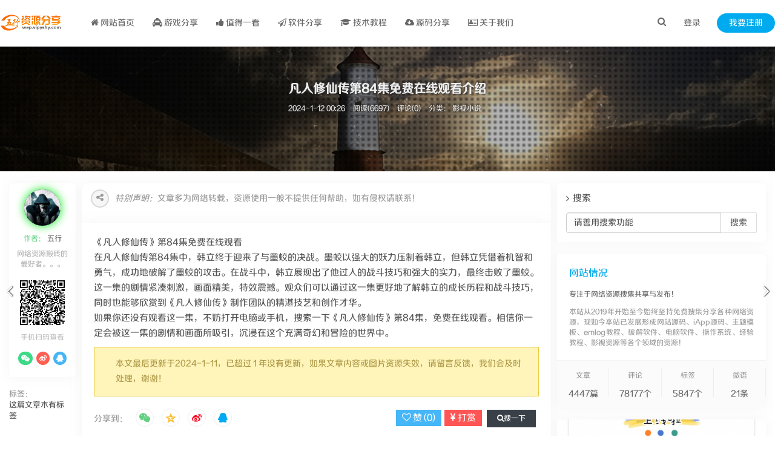

--- FILE ---
content_type: text/html; charset=UTF-8
request_url: https://wep.vipyshy.com/3858.html
body_size: 12192
content:
<!DOCTYPE HTML>
<html>
<head>
<meta http-equiv='content-language' content='en-gb' charset="UTF-8">
<link rel="dns-prefetch" href="https://wep.vipyshy.com/">
<meta http-equiv="X-UA-Compatible" content="IE=11,IE=10,IE=9,IE=8">
<meta name="viewport" content="width=device-width, initial-scale=1.0, user-scalable=0, minimum-scale=1.0, maximum-scale=1.0">
<meta http-equiv="Cache-Control" content="no-siteapp">
<title>凡人修仙传第84集免费在线观看介绍 - 影视小说 - 五行资源分享网</title> 


<link rel='stylesheet' id='_bootstrap-css' href='https://cdn.wep.vipyshy.com/fee/css/bootstrap.min.css?ver=6.0.1' type='text/css' media='all'/>
<link rel='stylesheet' id='_main-css' href='https://cdn.wep.vipyshy.com/fee/css/main.css?ver=6.0.1' type='text/css' media='all'/>
<link rel='stylesheet' id='_fontawesome-css' href='https://cdn.wep.vipyshy.com/fee/css/font-awesome.min.css?ver=6.0.1' type='text/css' media='all'/>


<script src="https://cdn.wep.vipyshy.com/fee/js/jquery.min.js?v=6.0.1" type="text/javascript"></script>
<script src="https://cdn.wep.vipyshy.com/fee/js/jquery.pjax.js?v=6.0.1" type="text/javascript"></script>
<script src="https://cdn.wep.vipyshy.com/fee/js/tinymce/tinymce.min.js?v=6.0.1" type="text/javascript"></script>
<script src="https://wep.vipyshy.com/include/lib/js/common_tpl.js" type="text/javascript"></script>



<link rel='stylesheet' id='wppay-css'  href='https://cdn.wep.vipyshy.com/fee/css/wppay.css?v=6.0.1' type='text/css' media='all' />
<meta name="keywords" content="五行资源网,iapp社区论坛,资源分享网,iapp源码,php源码,emlog插件,五行资源博客" />
<meta name="description" content="《凡人修仙传》第84集免费在线观看在凡人修仙传第84集中，韩立终于迎来了与墨蛟的决战。墨蛟以强大的妖力压制着韩立，但韩立凭借着机智和勇气，成功地破解了墨蛟的攻击。在战斗中，韩立展现...">

<link rel="shortcut icon" href="https://wep.vipyshy.com/content/templates/fee/static/img/favicon.ico">

<link rel="canonical" href="https://wep.vipyshy.com/3858.html"/>
<!--[if lt IE 9]>
<script src="https://cdn.wep.vipyshy.com/fee/js/libs/html5.min.js"></script>
<![endif]-->
<script type="text/javascript">
var pjaxtheme = 'https://wep.vipyshy.com/content/templates/fee/';
var api_url = 'http://wep.vipyshy.com/';
var blog_url = 'https://wep.vipyshy.com/';
var pjax_id = '#fee';
var ThemeVersion = 2.0;
</script>
</head>
<body  class="post-template-default single single-post single-format-standard site-layout-2">
<header class="header"><section class="container">
<h1 class="logo"><a title="五行资源分享网-专注于网络iApp资源搜集和各种技术教程的分享" href="https://wep.vipyshy.com/"><img src="https://wep.vipyshy.com/content/templates/fee/static/img/logo.png" alt="凡人修仙传第84集免费在线观看介绍 - 影视小说 - 五行资源分享网"></a></h1>
<div class="wel">
	<div class="wel-item">
		<a href="/?login" class="user" data-sign="0">登录</a>
	</div>
	<div class="wel-item wel-item-btn">
		<a href="/?login" class="user" data-sign="1">我要注册</a>
	</div>
</div>
<div class="site-navbar">
	<ul>
				<li id="menu-item" class="" >                <a href="https://wep.vipyshy.com/" >				<i class='fa fa-home'></i> 网站首页				                				</a>				                            </li>            		<li id="menu-item" class="menu-item menu-item-type-custom menu-item-object-custom menu-item-has-children menu-item" >                <a href="https://wep.vipyshy.com/sort/7" >				<i class='fa fa-taxi'></i> 游戏分享								                				</a>				                <ul class="sub-menu">                    <li id="menu-item" class="menu-item menu-item-type-taxonomy menu-item-object-category menu-item"><a href="https://wep.vipyshy.com/sort/15"><i class=""></i> 手机游戏</a></li><li id="menu-item" class="menu-item menu-item-type-taxonomy menu-item-object-category menu-item"><a href="https://wep.vipyshy.com/sort/16"><i class=""></i> 电脑游戏</a></li>                </ul>                                            </li>            		<li id="menu-item" class="menu-item menu-item-type-custom menu-item-object-custom menu-item-has-children menu-item" >                <a href="https://wep.vipyshy.com/sort/3" >				<i class='fa fa-thumbs-up'></i> 值得一看								                				</a>				                <ul class="sub-menu">                    <li id="menu-item" class="menu-item menu-item-type-taxonomy menu-item-object-category menu-item"><a href="https://wep.vipyshy.com/sort/21"><i class=""></i> 网站公告</a></li><li id="menu-item" class="menu-item menu-item-type-taxonomy menu-item-object-category menu-item"><a href="https://wep.vipyshy.com/sort/22"><i class=""></i> 影视小说</a></li><li id="menu-item" class="menu-item menu-item-type-taxonomy menu-item-object-category menu-item"><a href="https://wep.vipyshy.com/sort/23"><i class=""></i> 线报福利</a></li><li id="menu-item" class="menu-item menu-item-type-taxonomy menu-item-object-category menu-item"><a href="https://wep.vipyshy.com/sort/24"><i class=""></i> 最新资讯</a></li><li id="menu-item" class="menu-item menu-item-type-taxonomy menu-item-object-category menu-item"><a href="https://wep.vipyshy.com/sort/28"><i class=""></i> 文案语录</a></li><li id="menu-item" class="menu-item menu-item-type-taxonomy menu-item-object-category menu-item"><a href="https://wep.vipyshy.com/sort/29"><i class=""></i> 游戏资讯</a></li>                </ul>                                            </li>            		<li id="menu-item" class="menu-item menu-item-type-custom menu-item-object-custom menu-item-has-children menu-item" >                <a href="https://wep.vipyshy.com/sort/4" >				<i class='fa fa-paper-plane-o'></i> 软件分享								                				</a>				                <ul class="sub-menu">                    <li id="menu-item" class="menu-item menu-item-type-taxonomy menu-item-object-category menu-item"><a href="https://wep.vipyshy.com/sort/9"><i class=""></i> 手机软件</a></li><li id="menu-item" class="menu-item menu-item-type-taxonomy menu-item-object-category menu-item"><a href="https://wep.vipyshy.com/sort/10"><i class=""></i> 电脑软件</a></li>                </ul>                                            </li>            		<li id="menu-item" class="menu-item menu-item-type-custom menu-item-object-custom menu-item-has-children menu-item" >                <a href="https://wep.vipyshy.com/sort/2" >				<i class='fa fa-graduation-cap'></i> 技术教程								                				</a>				                <ul class="sub-menu">                    <li id="menu-item" class="menu-item menu-item-type-taxonomy menu-item-object-category menu-item"><a href="https://wep.vipyshy.com/sort/11"><i class=""></i> SEO优化</a></li><li id="menu-item" class="menu-item menu-item-type-taxonomy menu-item-object-category menu-item"><a href="https://wep.vipyshy.com/sort/12"><i class=""></i> 网站搭建</a></li><li id="menu-item" class="menu-item menu-item-type-taxonomy menu-item-object-category menu-item"><a href="https://wep.vipyshy.com/sort/13"><i class=""></i> 其他教程</a></li><li id="menu-item" class="menu-item menu-item-type-taxonomy menu-item-object-category menu-item"><a href="https://wep.vipyshy.com/sort/14"><i class=""></i> 技术分享</a></li>                </ul>                                            </li>            		<li id="menu-item" class="menu-item menu-item-type-custom menu-item-object-custom menu-item-has-children menu-item" >                <a href="https://wep.vipyshy.com/sort/default" >				<i class='fa fa-cloud-download'></i> 源码分享								                				</a>				                <ul class="sub-menu">                    <li id="menu-item" class="menu-item menu-item-type-taxonomy menu-item-object-category menu-item"><a href="https://wep.vipyshy.com/sort/17"><i class=""></i> 网站源码</a></li><li id="menu-item" class="menu-item menu-item-type-taxonomy menu-item-object-category menu-item"><a href="https://wep.vipyshy.com/sort/18"><i class=""></i> iapp源码</a></li><li id="menu-item" class="menu-item menu-item-type-taxonomy menu-item-object-category menu-item"><a href="https://wep.vipyshy.com/sort/19"><i class=""></i> 网站代码</a></li><li id="menu-item" class="menu-item menu-item-type-taxonomy menu-item-object-category menu-item"><a href="https://wep.vipyshy.com/sort/20"><i class=""></i> 模板插件</a></li>                </ul>                                            </li>            		<li id="menu-item" class="" >                <a href="https://wep.vipyshy.com/30.html" >				<i class='fa fa-address-card-o'></i> 关于我们				                				</a>				                            </li>            										</ul>
</div>
<div class="m-wel-start">
	<a href="/?login" class="user" data-sign="0"><i class="fa fa-login"></i></a>
</div>
<div class="m-navbar-start">
	<i class="fa fa-bars m-icon-nav"></i>
</div>
<div class="search-i">
	<a href="javascript:;" class="search-show active"><i class="fa fa-search"></i></a>
</div>
<div class="site-search">
	<div class="sb-search">
		<form name="keyform" method="get" action="https://wep.vipyshy.com/index.php">
			<input id="key" class="sb-search-input" placeholder="输入关键字 Enter键搜索..." type="text" name="keyword" type="text" value="">
		</form>
	</div>
</div>
</section></header>

<div id="fee">
<meta property="bytedance:published_time" content="2024-01-12T00:26:52+01:00" />
<meta property="bytedance:lrDate_time" content="暂时没有最新回复" />
<meta property="bytedance:updated_time" content="2024-01-12T00:26:52+01:00" />
<meta property="og:type" content="blog"/>
<meta property="og:image" content="https://wep.vipyshy.com/content/templates/fee/static/img/random/3.jpg"/>
<meta property="og:release_date" content="2024年1月12日 00:26:52"/>
<meta property="og:title" content="凡人修仙传第84集免费在线观看介绍"/>
<meta property="og:author" content="五行"/>
<meta property="og:description" content="《凡人修仙传》第84集免费在线观看在凡人修仙传第84集中，韩立终于迎来了与墨蛟的决战。墨蛟以强大的妖力压制着韩立，但韩立凭借着机智和勇气，成功地破解了墨蛟的攻击。在战斗中，韩立展现..."/>
<section class="article-focusbox bgimg-fixed" id="focsbox-true" style="background-image: url(https://wep.vipyshy.com/jpg/2.jpg)">
    <header class="article-header">
        <h2 class="article-title">凡人修仙传第84集免费在线观看介绍</h2>
        <div class="article-meta">
            <span class="item item-1">2024-1-12 00:26</span>
            <span class="item item-2">阅读(6697)</span> 
         	<span class="item item-3">评论(0)</span>    
			<span class="item item-4">分类：    	<a href="https://wep.vipyshy.com/sort/22" rel="category tag">影视小说</a>    </span>
					            <span class="item item-6"></span>
        </div>
    </header>
						    	<nav class="nav-reveal">			<a class="prev" href="https://wep.vipyshy.com/3859.html"><span class="icon-wrap"><i class="fa fa-angle-left"></i></span>			<div class="prev-bg" style="background-image: url(https://wep.vipyshy.com/content/templates/fee/static/img/random/2.jpg);">				<h3><span>上一篇</span>凡人修仙传第85集免费在线观看介绍</h3>			</div>		</a>				<a class="next" href="https://wep.vipyshy.com/3857.html"><span class="icon-wrap"><i class="fa fa-angle-right"></i></span>		<div class="next-bg" style="background-image: url(https://wep.vipyshy.com/content/uploadfile/202401/acab1704953763.jpg);">			<h3><span>下一篇</span>H5购物商城系统源码</h3>		</div>		</a>		</nav>		
</section>
<section class="container">
<div class="content-wrap">
	<div class="leftsd">
		<div id="leftsd" class="left top">
						<div class="introduce wow zoomIn">
					<img title="作者头像图片" alt="作者头像图片" data-src="https://wep.vipyshy.com/content/uploadfile/201908/thum-32ee1565059157.jpg" class="avatar avatar-50 photo" height="50" width="50" src="https://wep.vipyshy.com/content/uploadfile/201908/thum-32ee1565059157.jpg" style="display: inline;">
				<h4>作者：<a title="查看更多文章" href="https://wep.vipyshy.com/author/1" > 五行</a></h4>
				<p>
				
					网络资源搬砖的爱好者。。。					
				</p>
			
				<div class="qrcode">
					<img title="文章二维码" alt="文章二维码" src="https://my.tv.sohu.com/user/a/wvideo/getQRCode.do?text=https://wep.vipyshy.com/"><small>手机扫码查看</small>
				</div>
				<div class="contact">
					<a class="sns-wechat" href="javascript:;" alt="关注“五行”" title="关注“五行”" data-src="https://wep.vipyshy.com/content/templates/fee/static/img/qq.jpg"><i class="fa fa-weixin"></i></a><a target="_blank" nofollow" href="https://wep.vipyshy.com"><i class="fa fa-weibo"></i></a><a target="_blank" href="http://wpa.qq.com/msgrd?v=3&uin=1874292332&site=qq&menu=yes"><i class="fa fa-qq"></i></a>
				</div>
			</div>
									<div class="left-tags wow zoomIn">
				<p>
					标签：
				</p>
				这篇文章木有标签			</div>
					</div>
	</div>
	<div class="single-content">
		<div class="smhb"><span class="share-haibao"><i class="fa fa-share-alt"></i></span>	
		<p class="shengming"><em>特别声明：</em>文章多为网络转载，资源使用一般不提供任何帮助，如有侵权请联系！</p></div>
				<article class="article-content" id="image_container">
		<div class="wow zoomIn">
		</div>
				        		 <p>《凡人修仙传》第84集免费在线观看</p><p>在凡人修仙传第84集中，韩立终于迎来了与墨蛟的决战。墨蛟以强大的妖力压制着韩立，但韩立凭借着机智和勇气，成功地破解了墨蛟的攻击。在战斗中，韩立展现出了他过人的战斗技巧和强大的实力，最终击败了墨蛟。</p><p>这一集的剧情紧凑刺激，画面精美，特效震撼。观众们可以通过这一集更好地了解韩立的成长历程和战斗技巧，同时也能够欣赏到《凡人修仙传》制作团队的精湛技艺和创作才华。</p><p>如果你还没有观看这一集，不妨打开电脑或手机，搜索一下《凡人修仙传》第84集，免费在线观看。相信你一定会被这一集的剧情和画面所吸引，沉浸在这个充满奇幻和冒险的世界中。</p>		                       <div class="stetement" style="color: #ad9948;background: #fff4b9 url() -1px -1px no-repeat;border: 1px solid #eac946;overflow: hidden;margin: 10px 0;padding: 15px 15px 15px 35px;font-size: 14px;text-indent: 0;">本文最后更新于2024-1-11，已超过 1 年没有更新，如果文章内容或图片资源失效，请留言反馈，我们会及时处理，谢谢！</div>
           		<div class="article-actions">
		<div class="xshare">
				<span class="xshare-title">分享到：</span>
				<a href="javascript:;" class="share-weixin"><i class="fa fa-weixin"></i>
				<span class="share-popover">
				<span class="share-popover-inner" id="weixin-qrcode">
				<img alt="分享图片" src="https://my.tv.sohu.com/user/a/wvideo/getQRCode.do?text=https://wep.vipyshy.com/" modal="zoomImg" data-tag="bdshare">
				</span></span></a>
		<a href="javascript:;" onclick="shareToQzone('https://wep.vipyshy.com/3858.html','凡人修仙传第84集免费在线观看介绍','https://wep.vipyshy.com/3858.html')" title="分享到QQ空间" class="share-qzone"><i class="fa fa-qzone"></i></a>
		<a href="javascript:;" onclick="shareToWeibo('https://wep.vipyshy.com/3858.html','凡人修仙传第84集免费在线观看介绍','https://wep.vipyshy.com/3858.html','')" title="分享到微博" class="share-weibo"><i class="fa fa-weibo"></i></a>
		<a href="javascript:;" onclick="shareToQQ('https://wep.vipyshy.com/3858.html','凡人修仙传第84集免费在线观看介绍','https://wep.vipyshy.com/3858.html')" title="分享给QQ好友" class="share-qq"><i class="fa fa-qq"></i></a>
		</div>
		<div class="post-actions"><a class="ja_praise action action-like sharebtn abouts"  data-ja_praise="3858"><i class="fa fa-heart-o"></i> 赞 (<span>0</span>)</a><a href="javascript:;" class="action action-rewards" data-event="rewards"><i class="fa fa-jpy"></i> 打赏</a>	<a href="https://www.baidu.com/s?wd=凡人修仙传第84集免费在线观看介绍-五行资源分享网" title="百度搜一下"  class="share-haibao"><i class="fa fa-search"></i>搜一下</a>
		 </div>
		</div>
		</article>
		<div class="shuoming wow zoomIn">
			<div class="title">
				<span>未经允许不得转载：</span>
			</div>
			<p class="">
				作者:<a title="查看更多文章" href="https://wep.vipyshy.com/author/1" > 五行</a>，
			转载或复制请以 
				<a href=""> 超链接形式</a> 并注明出处 <a href="https://wep.vipyshy.com/">五行资源分享网</a>。<br>
			原文地址：
				<a href="" title="凡人修仙传第84集免费在线观看介绍 - 五行资源分享网">《凡人修仙传第84集免费在线观看介绍》</a>  发布于2024-1-12 00:26			<br>
			帖子声明：
			本站对文章进行整理、排版、编辑，是出于传递信息之目的， 并不意味着赞同其观点或证实其内容的真实性，不拥有所有权，不承担相关法律责任。

			</p>
		</div>
	
		<div class="article-tags wow zoomIn">
			标签：这篇文章木有标签</div>
		    	<nav class="article-nav ">			<span class="article-nav-prev">上一篇<br>		<a href="https://wep.vipyshy.com/3859.html" rel="prev">凡人修仙传第85集免费在线观看介绍</a></span>		    		<span class="article-nav-next">下一篇<br>		<a href="https://wep.vipyshy.com/3857.html" rel="next">H5购物商城系统源码</a></span>				</nav>		    		<div class="relates-thumb wow zoomIn relates-m">
		
			<h3>相关推荐</h3>
			<ul>
								<li class=""><a href="https://wep.vipyshy.com/3414.html"><img data-thumb="default" alt="《孤注一掷之无路可逃》短剧" title="《孤注一掷之无路可逃》短剧" src="https://cdn.wep.vipyshy.com/img/202310/7da069664891c90ac97a5e93e30b7a36.jpg" class="thumb">
				<h4>《孤注一掷之无路可逃》短剧</h4>
				<time> 2023-10-5</time></a></li>
								<li class=""><a href="https://wep.vipyshy.com/3859.html"><img data-thumb="default" alt="凡人修仙传第85集免费在线观看介绍" title="凡人修仙传第85集免费在线观看介绍" src="https://wep.vipyshy.com/content/templates/fee/static/img/random/9.jpg" class="thumb">
				<h4>凡人修仙传第85集免费在线观看介绍</h4>
				<time> 2024-1-11</time></a></li>
								<li class=""><a href="https://wep.vipyshy.com/2677.html"><img data-thumb="default" alt="夜的命名术免费小说txt全章节" title="夜的命名术免费小说txt全章节" src="https://cdn.wep.vipyshy.com/img/202208/28f71659592854.jpg" class="thumb">
				<h4>夜的命名术免费小说txt全章节</h4>
				<time> 2022-8-4</time></a></li>
				
			</ul>
		</div>
		<!-- 评论开始 -->
					      <div id="comment-place" class="comments-box wow zoomIn">     <div class="title" id="comments">          <h3>评论</h3>          </div>                    <div class="autorepay" style="margin-bottom: 6px;padding: 0px 20px 0px 20px;">	<b>快速回复:</b><a href="javascript:addNumber('[F1] 支持一下，五行资源网有你更精彩')" title="[F1] 支持一下，五行资源网有你更精彩" class="side-tag-item">支持</a><a href="javascript:addNumber('感谢')" class="side-tag-item">感谢</a><a href="javascript:addNumber('新人报道，学习一下[F2]')" title="新人报道，学习一下[F2]" class="side-tag-item">学习</a><a href="javascript:addNumber('看起来好像不错的样子[F14]')"title="看起来好像不错的样子[F14]" class="side-tag-item">不错</a><a href="javascript:addNumber('不错不错，味道好极了[F9]')" title="不错不错，味道好极了[F9]" class="side-tag-item">高兴</a><a href="javascript:addNumber('资源很给力啊[F8]')"  title="资源很给力啊[F8]" class="side-tag-item">给力</a><a href="javascript:addNumber('楼主加油[F13]，期待更好的内容')"  title="楼主加油呀[F13]，期待更好的内容" class="side-tag-item">加油</a><a href="javascript:addNumber('我从未见过如此精彩的内容[F12]')"  title="我从未见过如此精彩的内容[F12]" class="side-tag-item">惊喜</a><a href="javascript:addNumber('我是一名iApp爱好者，到此一游[F15]')"  title="我是一名iApp爱好者，到此一游[F15]" class="side-tag-item">iApp</a></a>		</div><div id="comment-post" class="no_webshot">	<div class="cancel-comment-reply cancel-reply" id="cancel-reply" style="display:none"> <a id="cancel-comment-reply-link" href="javascript:void(0);" onclick="cancelReply()">取消回复</a> </div> 			<form id="commentform" onsubmit="return false;" onSubmit="return SLyz();">	<div class="comt">		<div class="comt-box">			<a href='javascript:embedImage();'>			<img alt="在线链接输入图片" "class="noceshi" style="float: left; margin-left:5px;" src="/content/templates/fee/img/charutup.png"				alt="" width="23" height="23" /></a>				<a style="float: left; margin-left:15px;" href="javascript:addNumber('滴！学生卡！请上车的乘客系好安全带~[img]https://cdn.wep.vipyshy.com/img/202305/e39d3bedb41df251.jpg[/img]')" title="打卡">					<img src="/content/templates/fee/img/daka.png" alt="打卡按钮图片" width="25" height="25"/>				</a>				<a href="javascript:addNumber('[私密评论]')">				<img alt="私密评论按钮图片" style="float: right;" src="/content/templates/fee/img/suo.png" alt="" width="30" height="30" /></a>				<textarea placeholder="请文明评论！禁止打广告！脏话，广告者永久封禁IP！" class="input-block-level comt-area" name="comment" id="comment" cols="100%" rows="3" tabindex="1" onkeydown="if(event.ctrlKey&amp;&amp;event.keyCode==13){document.getElementById('submit').click();return false};"></textarea><label for="wmzz_comc"><input type="checkbox" value=9 id="wmzz_comc" name="wmzz_comc" required="required" autocomplete="on" required title="发表评论确认框：请勾选我再发表评论！"><font color="red">请勾选我再发表评论！</font></label>					<font color="red">29 + 53 </font>= <input style="background:rgba(0,0,0,0);border:none;" type="text" class="text" tabindex="1" style="width:25px; text-align:center;" value="" id="math" name="math" placeholder="在这请填写答案?">					<input type="hidden" value="29" class="text" name="num1" />					<input type="hidden" value="53" class="text" name="num2" /></div>									<div class="comt-ctrl">					<div class="comt-tips">						<input type='hidden' name='gid' value='3858' id='comment_post_ID' />                        <input type='hidden' name='pid' id='comment-pid' value='0' />					</div>				<div class="position">					<a href="javascript:;" id="comment-smiley" title="表情">					<b><img alt="表情开关按钮图片" src="/content/templates/fee/img/biaoqing.png" alt="" width="25" height="25"/></b></a>										                             <input value="y" checked="checked" type="checkbox" name="send" style="display:none">                            		<span class="comment_info" id="error1"></span>                           	<b id="comt_ins_err"></b>                           													</div>							<button onSubmit="return SLyz();" onclick="postcomment()" type="submit" name="comment_submit" id="submit"  tabindex="5">提交评论</button>					</div>				</div>			    <div id="embed-captcha"></div>				<div id="smiley" style="display: none;"><a href="javascript:grin('[F1]')"><img src="https://wep.vipyshy.com/content/templates/fee/static/img/face/1.png" class="wp-smiley" alt="表情"></a><a href="javascript:grin('[F2]')"><img src="https://wep.vipyshy.com/content/templates/fee/static/img/face/2.png" class="wp-smiley" alt="表情"></a><a href="javascript:grin('[F3]')"><img src="https://wep.vipyshy.com/content/templates/fee/static/img/face/3.png" class="wp-smiley" alt="表情"></a><a href="javascript:grin('[F4]')"><img src="https://wep.vipyshy.com/content/templates/fee/static/img/face/4.png" class="wp-smiley" alt="表情"></a><a href="javascript:grin('[F5]')"><img src="https://wep.vipyshy.com/content/templates/fee/static/img/face/5.png" class="wp-smiley" alt="表情"></a><a href="javascript:grin('[F6]')"><img src="https://wep.vipyshy.com/content/templates/fee/static/img/face/6.png" class="wp-smiley" alt="表情"></a><a href="javascript:grin('[F7]')"><img src="https://wep.vipyshy.com/content/templates/fee/static/img/face/7.png" class="wp-smiley" alt="表情"></a><a href="javascript:grin('[F8]')"><img src="https://wep.vipyshy.com/content/templates/fee/static/img/face/8.png" class="wp-smiley" alt="表情"></a><a href="javascript:grin('[F9]')"><img src="https://wep.vipyshy.com/content/templates/fee/static/img/face/9.png" class="wp-smiley" alt="表情"></a><a href="javascript:grin('[F10]')"><img src="https://wep.vipyshy.com/content/templates/fee/static/img/face/10.png" class="wp-smiley" alt="表情"></a><a href="javascript:grin('[F11]')"><img src="https://wep.vipyshy.com/content/templates/fee/static/img/face/11.png" class="wp-smiley" alt="表情"></a><a href="javascript:grin('[F12]')"><img src="https://wep.vipyshy.com/content/templates/fee/static/img/face/12.png" class="wp-smiley" alt="表情"></a><a href="javascript:grin('[F13]')"><img src="https://wep.vipyshy.com/content/templates/fee/static/img/face/13.png" class="wp-smiley" alt="表情"></a><a href="javascript:grin('[F14]')"><img src="https://wep.vipyshy.com/content/templates/fee/static/img/face/14.png" class="wp-smiley" alt="表情"></a><a href="javascript:grin('[F15]')"><img src="https://wep.vipyshy.com/content/templates/fee/static/img/face/15.png" class="wp-smiley" alt="表情"></a><a href="javascript:grin('[F16]')"><img src="https://wep.vipyshy.com/content/templates/fee/static/img/face/16.png" class="wp-smiley" alt="表情"></a><a href="javascript:grin('[F17]')"><img src="https://wep.vipyshy.com/content/templates/fee/static/img/face/17.png" class="wp-smiley" alt="表情"></a><a href="javascript:grin('[F18]')"><img src="https://wep.vipyshy.com/content/templates/fee/static/img/face/18.png" class="wp-smiley" alt="表情"></a><a href="javascript:grin('[F19]')"><img src="https://wep.vipyshy.com/content/templates/fee/static/img/face/19.png" class="wp-smiley" alt="表情"></a><a href="javascript:grin('[F20]')"><img src="https://wep.vipyshy.com/content/templates/fee/static/img/face/20.png" class="wp-smiley" alt="表情"></a><a href="javascript:grin('[F21]')"><img src="https://wep.vipyshy.com/content/templates/fee/static/img/face/21.png" class="wp-smiley" alt="表情"></a><a href="javascript:grin('[F22]')"><img src="https://wep.vipyshy.com/content/templates/fee/static/img/face/22.png" class="wp-smiley" alt="表情"></a><a href="javascript:grin('[F23]')"><img src="https://wep.vipyshy.com/content/templates/fee/static/img/face/23.png" class="wp-smiley" alt="表情"></a><a href="javascript:grin('[F24]')"><img src="https://wep.vipyshy.com/content/templates/fee/static/img/face/24.png" class="wp-smiley" alt="表情"></a></div>								<div class="comt-comterinfo" id="comment-author-info">					<ul>						<li class="form-inline">						<span class="input-group-addon"><i class="fa fa-qq"></i></span>						<input id="qqhao" class="ipt" name="qq" type="text" value="" placeholder="QQ号(快速获取信息)" ></li>												<li class="form-inline">						<span class="input-group-addon"><i class="fa fa-user"></i></span>						<input class="ipt" type="text" name="comname" id="author" value="" tabindex="2" placeholder="昵称(必填)" ></li>						<li class="form-inline">						<span class="input-group-addon"><i class="fa fa-envelope"></i></span>						<input class="ipt" type="text" name="commail" id="email" value="" tabindex="3" placeholder="邮箱(必填)" ></li>						<li class="form-inline">						<span class="input-group-addon"><i class="fa fa-link"></i></span>						<input class="ipt" type="text" name="comurl" id="url" value="" tabindex="4" placeholder="网址" ></li>					</ul>               </div>          	          	 <h6>乱评论、多次评论者一律禁言帐号或封禁IP</h6>          	 <h6>本站已经全面开启缓存，评论查看隐藏内容需等待1分钟后再刷新本页！</h6>				</div>		</form>	</div>    			<div id="postcomments" class=" wow zoomIn">
				<ol class="commentlist">
					     		<div class="pagenav">	    		</div>				
				</ol>
			</div>
				<!-- 评论结束 -->
	</div>
</div>			
<div class="modal fade" id="pay_log" tabindex="-1" role="dialog" aria-labelledby="myModalLabel" aria-hidden="true">
    <div class="modal-dialog">
        <div class="modal-content">
            <div class="modal-header">
                <button type="button" class="close" data-dismiss="modal" aria-hidden="true">&times;</button>
                <h4 class="modal-title" id="myModalLabel">支付订单</h4>
            </div>
            <div class="modal-body" id="payinfo"></div>
            <div class="modal-footer">
                <button type="button" class="btn btn-default" data-dismiss="modal">关闭</button>
                <button type="button" class="btn btn-primary" oder='' id="paygidok">确认支付</button>
            </div>
        </div>
    </div>
</div>
<script>
$(document).on("click","#paygid",function(){
	var gid = $(this).attr("gid");
	$("#pay_log").modal("show");
	$("#payinfo").html("");
	$.ajax({
		url: 'https://wep.vipyshy.com/content/templates/fee/inc/ajax.php?a=paygid',
		type:'post',
		dataType:'json',
		data:{"gid":gid},
		success:function(data){
			if(data.code == 200){
				$("#payinfo").html("<p>订单名称："+data.title+"</p><br><p>订单ID："+data.payid+"</p><br><p>订单时间："+data.time+"</p><br><p>订单金额："+data.money+"积分</p><br><p>当前积分："+data.mymoney+"</p><br><p>文章作者："+data.name+"</p><br>");
				$("#paygidok").click(function(){
						$.ajax({
							url: 'https://wep.vipyshy.com/content/templates/fee/inc/ajax.php?a=paygidok',
							type:'post',
							dataType:'json',
							data:{"oderid":data.payid},
							success:function(data){
								if(data.code == 200){
									$.pjax.reload(pjax_id, {fragment: pjax_id,timeout: 8000 });
										$("#pay_log").modal("hide");
								$(".modal-backdrop").remove();
								}else{
								alert("余额不足或网络失败！");
								}
							
							}
						});
				
				});
			}else{
				$("#pay_log").modal("hide");
			}
		}
	});
});
</script>
<br>
<div id="sidebar">
<div class="wzsid sidebar">
	<div class="widget widget_ui_posts wow zoomIn">      <h3>搜索</h3>     <ul class="list-unstyled souul">        <form name="keyform" method="get" action="https://wep.vipyshy.com/">            <div class="input-group">                <input name="keyword" value="请善用搜索功能" class="form-control search soutext" type="text" onfocus="if (value =='请善用搜索功能'){value =''}" onblur="if (value ==''){value='请善用搜索功能'}"/>                <div class="input-group-btn"> <button class="btn btn-default soubtn">搜索</button> </div>            </div>        </form>    </ul>    </div><div class="widget wow zoomIn">	<div class="widget_about">		<section class="about">		<h3>网站情况</h3>		<span>专注于网络资源搜集共享与发布！</span>		<div class="excerpt">			<p>				本站从2019年开始至今始终坚持免费搜集分享各种网络资源，现如今本站已发展形成网站源码、iApp源码、主题模板、emlog教程、破解软件、电脑软件、操作系统、经验教程、影视资源等各个领域的资源！			</p>		</div>		<ul class="layout_ul">			<li class="layout_li">			<span>文章</span>			<b>4447篇</b>			</li>			<li class="layout_li">			<span>评论</span>			<b>78177个</b>			</li>			<li class="layout_li">			<span>标签</span>			<b>5847个</b>			</li>			<li class="layout_li">			<span>微语</span>			<b>21条</b>			</li>		</ul>		</section>	</div></div><div class="widget wow zoomIn">	<div class="widget wow fadeInUp">
	<div class="widget_product">
            <img title="iapp免费后台:云A后台" src="https://wep.vipyshy.com/content/templates/fee/thumb.php?src=https://wep.vipyshy.com/upload/tid/826/53a446b77ffe259104f2f44cf539f91f.png&size=400x300">
            <div class="product_content">
                <div class="product_info">
                <h2>iApp免费后台:云A后台</h2>
                 <ul><li><i class="fa fa-check"></i> iapp小白专属免费后台！</li>
<li><i class="fa fa-check"></i> 后台采用囯内高速CDN</li>
<li><i class="fa fa-check"></i> 数据互通速度快，安全稳定！</li>
<li><i class="fa fa-check"></i> 对接方便稳定，数据不怕丢失</li>
<li><i class="fa fa-check"></i> 功能强大，一键对接iapp</li></ul>                </div>
				 <a class="btn btn-primary" href="https://houtai.vipyshy.com">点击下载免费对接</a>
            </div>
</div></div></div>		<div class="widget widget_ui_comments wow zoomIn">		<h3>最新评论</h3>		<ul>		        			<li class=""><a href="https://wep.vipyshy.com/4253.html#78514" title="来自《randandalao》的评论"><time> 2小时前</time><img alt='randan' src='https://wep.vipyshy.com/content/templates/fee/static/img/avatar.png' class='avatar avatar photo avatar-default'/><span>randan</span>			<p>				测试			</p>			</a></li>		        			<li class=""><a href="https://wep.vipyshy.com/4210.html#78513" title="来自《天尊楼sjskskdalao》的评论"><time> 5小时前</time><img alt='天尊楼sjsksk' src='https://q2.qlogo.cn/headimg_dl?dst_uin=1739083374&spec=100' class='avatar avatar photo avatar-default'/><span>天尊楼sjsksk</span>			<p>				zkk6666人			</p>			</a></li>		        			<li class=""><a href="https://wep.vipyshy.com/761.html#78512" title="来自《rushoudalao》的评论"><time> 5小时前</time><img alt='rushou' src='https://q2.qlogo.cn/headimg_dl?dst_uin=2941948663&spec=100' class='avatar avatar photo avatar-default'/><span>rushou</span>			<p>				hhhh哈哈哈哈			</p>			</a></li>		        			<li class=""><a href="https://wep.vipyshy.com/1368.html#78511" title="来自《jayfsluodalao》的评论"><time> 6小时前</time><img alt='jayfsluo' src='https://q2.qlogo.cn/headimg_dl?dst_uin=458169879&spec=100' class='avatar avatar photo avatar-default'/><span>jayfsluo</span>			<p>				<img alt="表情" src="https://wep.vipyshy.com/content/templates/fee/static/img/face/1.png" /> 滴！学生卡...			</p>			</a></li>		        			<li class=""><a href="https://wep.vipyshy.com/561.html#78510" title="来自《浪七997dalao》的评论"><time> 13小时前</time><img alt='浪七997' src='https://q2.qlogo.cn/headimg_dl?dst_uin=2593182394&spec=100' class='avatar avatar photo avatar-default'/><span>浪七997</span>			<p>				看看			</p>			</a></li>		        			<li class=""><a href="https://wep.vipyshy.com/2390.html#78509" title="来自《浪七997dalao》的评论"><time> 13小时前</time><img alt='浪七997' src='https://q2.qlogo.cn/headimg_dl?dst_uin=2593182394&spec=100' class='avatar avatar photo avatar-default'/><span>浪七997</span>			<p>				看看			</p>			</a></li>		        			<li class=""><a href="https://wep.vipyshy.com/2851.html#78508" title="来自《家具城的但是dalao》的评论"><time> 14小时前</time><img alt='家具城的但是' src='https://q2.qlogo.cn/headimg_dl?dst_uin=964184065&spec=100' class='avatar avatar photo avatar-default'/><span>家具城的但是</span>			<p>				支持			</p>			</a></li>		        			<li class=""><a href="https://wep.vipyshy.com/2244.html#78507" title="来自《20240903fGSZ8dalao》的评论"><time> 22小时前</time><img alt='20240903fGSZ8' src='https://wep.vipyshy.com/content/templates/fee/static/img/avatar.png' class='avatar avatar photo avatar-default'/><span>20240903fGSZ8</span>			<p>				瞅瞅			</p>			</a></li>		        			<li class=""><a href="https://wep.vipyshy.com/1187.html#78506" title="来自《峰shmilydalao》的评论"><time> 1天前</time><img alt='峰shmily' src='https://q2.qlogo.cn/headimg_dl?dst_uin=853254391&spec=100' class='avatar avatar photo avatar-default'/><span>峰shmily</span>			<p>				楼主加油<img alt="表情" src="https://wep.vipyshy.com/content/templates/fee/static/img/face/13.png" />，...			</p>			</a></li>		        			<li class=""><a href="https://wep.vipyshy.com/4356.html#78505" title="来自《ay梦雨dalao》的评论"><time> 1天前</time><img alt='ay梦雨' src='https://wep.vipyshy.com/content/templates/fee/static/img/avatar.png' class='avatar avatar photo avatar-default'/><span>ay梦雨</span>			<p>				给我给我			</p>			</a></li>					</ul>	</div>	<div class="widget widget_ui_posts wow zoomIn">		<h3>热门文章</h3>		<ul>					<li><a title="菜某徐坤打球网站源码分享" href="https://wep.vipyshy.com/3.html"><span class="thumbnail"><img data-src="https://wep.vipyshy.com/content/templates/fee/static/img/random/3.jpg" alt="菜某徐坤打球网站源码分享" title="菜某徐坤打球网站源码分享"  src="https://wep.vipyshy.com/content/templates/fee/static/img/random/3.jpg"" class="thumb"></span><span class="text">菜某徐坤打球网站源码分享</span><span class="muted">2019-07-25</span><span class="muted">阅读(1769829)</span></a></li>					<li><a title="教你如何零成本学习搭建 IDC赚零花钱" href="https://wep.vipyshy.com/4.html"><span class="thumbnail"><img data-src="https://wep.vipyshy.com/content/uploadfile/201907/thum-096a1564044681.jpg" alt="教你如何零成本学习搭建 IDC赚零花钱" title="教你如何零成本学习搭建 IDC赚零花钱"  src="https://wep.vipyshy.com/content/uploadfile/201907/thum-096a1564044681.jpg"" class="thumb"></span><span class="text">教你如何零成本学习搭建 IDC赚零花钱</span><span class="muted">2019-07-25</span><span class="muted">阅读(1734518)</span></a></li>					<li><a title="vivo手机 root权限获取教程" href="https://wep.vipyshy.com/7.html"><span class="thumbnail"><img data-src="https://wep.vipyshy.com/content/uploadfile/201907/thum-d8ad1564042702.jpg" alt="vivo手机 root权限获取教程" title="vivo手机 root权限获取教程"  src="https://wep.vipyshy.com/content/uploadfile/201907/thum-d8ad1564042702.jpg"" class="thumb"></span><span class="text">vivo手机 root权限获取教程</span><span class="muted">2019-07-25</span><span class="muted">阅读(1724913)</span></a></li>					<li><a title="【封号教程】 利用代码百分百 QQ封号7天" href="https://wep.vipyshy.com/149.html"><span class="thumbnail"><img data-src="https://wep.vipyshy.com/content/uploadfile/201908/thum-15bd1566278517.jpg" alt="【封号教程】 利用代码百分百 QQ封号7天" title="【封号教程】 利用代码百分百 QQ封号7天"  src="https://wep.vipyshy.com/content/uploadfile/201908/thum-15bd1566278517.jpg"" class="thumb"></span><span class="text">【封号教程】 利用代码百分百 QQ封号7天</span><span class="muted">2019-08-20</span><span class="muted">阅读(1061279)</span></a></li>					<li><a title="查询任意QQ号码绑定密保手机号/QQ历史密码查询等" href="https://wep.vipyshy.com/1078.html"><span class="thumbnail"><img data-src="https://wep.vipyshy.com/content/uploadfile/202202/thum-04471643969253.png" alt="查询任意QQ号码绑定密保手机号/QQ历史密码查询等" title="查询任意QQ号码绑定密保手机号/QQ历史密码查询等"  src="https://wep.vipyshy.com/content/uploadfile/202202/thum-04471643969253.png"" class="thumb"></span><span class="text">查询任意QQ号码绑定密保手机号/QQ历史密码查询等</span><span class="muted">2022-02-04</span><span class="muted">阅读(723274)</span></a></li>				</ul>	</div>	
</div>

</section>
</div>

<footer class="footer">
	<div class="container">
							<p>&copy; <a>页面加载耗时：<font color="#FF3737">0.047</font>秒，查询数据库：<font color="#FF3737">51</font>次</span></a> <a href=""></a> &nbsp; <a href="https://wep.vipyshy.com" target="_blank"></a>  <p style="margin-top: 10px;"><span id="localtime"></span>
 </p>
  <font color="#FF6666">
            <p></p>
            <span id="showText"></span>
       <p>© 2025 <a href="https://wep.vipyshy.com/">五行资源网</a>
            <span>本站勉强运行</span><span id="span_dt_dt"></span><script>show_date_time();</script>
                <br/>
<br/>
<p><a href="https://wep.vipyshy.com/?plugin=lf_map">网站地图</a> | <a href="https://wep.vipyshy.com/2.html">留言互动</a> | <a href="https://wep.vipyshy.com/30.html">关于我们</a>  | <a href="https://wep.vipyshy.com/15.html">友情链接</a> | <a href="https://wep.vipyshy.com/sitemap.xml">sitemap</a></p>
<br/>
<a rel="nofollow" href="https://beian.miit.gov.cn/"><img src="https://wep.vipyshy.com/beian.png" alt="icp备案小图标" width="17" height="17">粤ICP备20013782号-1<a>  本站由<img src="https://wep.vipyshy.com/23-32-39-1c9e18deae49c.jpg" alt="五行资源博客-腾讯云服务器图标" width="57" height="21">提供加速服务！</a>
<br/>
<p><a>本站部分资源来自互联网收集,仅供用于学习和交流,请遵循相关法律法规,本站一切资源不代表本站立场,如有侵权、后门、不妥请联系本站站长删除</a></p>
<br>
<br>
    </div>
</footer> &nbsp; <span id="showText"></span>
						</p>
						</div>
</footer>
<style>
media(max-width:720px) {body{padding-bottom: 55px; }.survey-body.is-open {bottom: 55px;} .btn-survey{bottom: 260px;}}
</style>

<nav class="m-menubar">
    <ul>
        <li id="menu-item-6189" class="menu-item menu-item-type-custom menu-item-object-custom current-menu-item current_page_item menu-item-home"><a href="/"><i class="fa fa-home"></i> 首页</a></li>
<li id="menu-item-6190" class="menu-item menu-item-type-custom menu-item-object-custom menu-item-has-children"><a><i class="fa fa-paper-plane-o"></i> 文章分类</a>
<ul class="sub-menu">
			<li id="menu-item" class=">menu-item menu-item-type-custom menu-item-object-custom menu-item-has-children menu-item" >                <a href="https://wep.vipyshy.com/" >				<i class='fa fa-home'></i> 网站首页				                				</a>				            </li>            			<li id="menu-item" class=">menu-item menu-item-type-custom menu-item-object-custom menu-item-has-children menu-item" >                <a href="https://wep.vipyshy.com/sort/7" >				<i class='fa fa-taxi'></i> 游戏分享								                				</a>				            </li>            			<li id="menu-item" class=">menu-item menu-item-type-custom menu-item-object-custom menu-item-has-children menu-item" >                <a href="https://wep.vipyshy.com/sort/3" >				<i class='fa fa-thumbs-up'></i> 值得一看								                				</a>				            </li>            			<li id="menu-item" class=">menu-item menu-item-type-custom menu-item-object-custom menu-item-has-children menu-item" >                <a href="https://wep.vipyshy.com/sort/4" >				<i class='fa fa-paper-plane-o'></i> 软件分享								                				</a>				            </li>            			<li id="menu-item" class=">menu-item menu-item-type-custom menu-item-object-custom menu-item-has-children menu-item" >                <a href="https://wep.vipyshy.com/sort/2" >				<i class='fa fa-graduation-cap'></i> 技术教程								                				</a>				            </li>            			<li id="menu-item" class=">menu-item menu-item-type-custom menu-item-object-custom menu-item-has-children menu-item" >                <a href="https://wep.vipyshy.com/sort/default" >				<i class='fa fa-cloud-download'></i> 源码分享								                				</a>				            </li>            			<li id="menu-item" class=">menu-item menu-item-type-custom menu-item-object-custom menu-item-has-children menu-item" >                <a href="https://wep.vipyshy.com/30.html" >				<i class='fa fa-address-card-o'></i> 关于我们				                				</a>				            </li>            									</ul>
</li>
<li class="menu-item menu-item-has-children">
    <a>
        <i class="fa fa-weixin"></i>QQ群</a>
    <div class="sub-menu"><img src="https://wep.vipyshy.com/content/templates/fee/static/img/qq.jpg" alt="五行资源博客博客QQ交流群" width="70%">
</div></li>
 <li class="menu-item menu-item-has-children">
    <a href="/?login" data-sign="0">
    	<!--<a href="javascript:;" class="user-login" data-sign="0">-->
       <i class="fa fa-diamond"></i>会员特权</a>
</li>
 <li class="menu-item menu-item-has-children">
      <a href="/?login" data-sign="0">
    	    <!--<a href="javascript:;" class="user-login" data-sign="0">-->
        <i class="fa fa-user"></i>用户中心</a>
</li>
</nav>
<div class="rewards-popover-mask" data-event="rewards-close"></div>
	<div class="rewards-popover">
		<h3>觉得文章有用就打赏一下文章作者</h3>
				<div class="rewards-popover-item">
		
						<div class="rewards-popover-item">
			<h4>微信扫一扫打赏</h4>
			<img alt="打赏图片" src="https://wep.vipyshy.com/content/templates/fee/static/img/wxzf.png">
		</div>
				<span class="rewards-popover-close" data-event="rewards-close"><i class="fa fa-close"></i></span>
	</div>
<script>
window.jsui={
	www: 'https://wep.vipyshy.com/',
	uri: 'https://wep.vipyshy.com/content/templates/fee/',
	ver: '2.0',
	roll: [],
	ajaxpager: '0',
	get_wow: '1',
	left_sd: '1',
	qq_id: '1874292332',
	qq_tip: 'QQ咨询',
	wintip_s: '0',
	collapse_title: '展开收缩',
	wintip_m: '0',
    bing_img: '',
	notices_s:  '0',
	notices_title:  '温馨提示',
	notices_content:  ''
};
</script>
<script>
  (function() {

	function setClickHandler(id, fn) {
	  document.getElementById(id).onclick = fn;
	}

	setClickHandler('image_container', function(e) {
	  e.target.tagName === 'IMG' && BigPicture({
		el: e.target,
		imgSrc: e.target.src.replace('_thumb', '')
	  });
	});

  })();
</script>




<script type='text/javascript' src='https://cdn.wep.vipyshy.com/fee/js/wow.min.js?ver=6.0.1'></script>
<script type='text/javascript' src='https://cdn.wep.vipyshy.com/fee/js/Lightbox.js?ver=6.0.1'></script>
<script type='text/javascript' src='https://cdn.wep.vipyshy.com/fee/js/libs/jquery.cookie.js?ver=6.0.1'></script>
<script type='text/javascript' src='https://cdn.wep.vipyshy.com/fee/js/commentImg.js?ver=6.0.1'></script>
<script type='text/javascript' src='https://cdn.wep.vipyshy.com/fee/js/libs/bootstrap.min.js?ver=6.0.1'></script>
<script type='text/javascript' src='https://cdn.wep.vipyshy.com/fee/js/loader.js?ver=6.0.1'></script>
<script type='text/javascript' src='https://cdn.wep.vipyshy.com/fee/js/message.min.js?ver=6.0.1'></script>

<script type='text/javascript' src='https://cdn.wep.vipyshy.com/fee/js/sign.js?ver=6.0.1'></script>



<script>
if($("#wowslider-container1").length>0){$.getScript(''+ pjaxtheme +'static/js/slider.js');}
</script>
<script>
jQuery(function(){
		$("a.marginLeft").hover(function(){
			$(this).stop().animate({marginLeft:"12px"},100);
		},function(){
			$(this).stop().animate({marginLeft:"0px"},100);
		});
});
</script>
<!--百度统计-->
<script>
var _hmt = _hmt || [];
(function() {
  var hm = document.createElement("script");
  hm.src = "https://hm.baidu.com/hm.js?4b5408f74cd48babac1a637799e34277";
  var s = document.getElementsByTagName("script")[0]; 
  s.parentNode.insertBefore(hm, s);
})();
</script>

<script>
(function(){
    var bp = document.createElement('script');
    var curProtocol = window.location.protocol.split(':')[0];
    if (curProtocol === 'https') {
        bp.src = 'https://zz.bdstatic.com/linksubmit/push.js';
    }
    else {
        bp.src = 'http://push.zhanzhang.baidu.com/push.js';
    }
    var s = document.getElementsByTagName("script")[0];
    s.parentNode.insertBefore(bp, s);
})();

</script>

<!--lanj-->
<meta name="bytedance-verification-code" content="tQtVzw/oORMQcdwueUkF" />
<script type="text/javascript" src="https://wep.vipyshy.com/content/plugins/ja_praise/ja_praise.js"></script></body>
</html>





--- FILE ---
content_type: text/css
request_url: https://cdn.wep.vipyshy.com/fee/css/main.css?ver=6.0.1
body_size: 44333
content:
body{font-family:nexzhu;color:#555;cursor:url('https://cdn.wep.vipyshy.com/fee/img/blue.cur'),auto;}::selection{background:#ff5e52;color:#fff;}::-moz-selection{background:#ff5e52;color:#fff;}::-webkit-selection{background:#ff5e52;color:#fff;}ul,ol,dl,dt,dd{margin:0;padding:10px 10px 0 10px;}ul{list-style:none}table{font-size:12px;}.table>thead>tr>th,.table>tbody>tr>th,.table>tfoot>tr>th,.table>thead>tr>td,.table>tbody>tr>td,.table>tfoot>tr>td{vertical-align:middle;padding:10px;border-top-color:#eee}a{color:#5e5e5e;}a:hover{color:#45b6f7;text-decoration:none;cursor:url('https://cdn.wep.vipyshy.com/fee/img/fcous.cur'),auto;}a:focus{outline:0;text-decoration:none}.thumbnail{border:0;padding:0;margin:0}.btn{border-radius:2px;padding:6px 15px}.btn-xs,.btn-group-xs>.btn{border-radius:2px;padding:3px 6px}.btn-sm,.btn-group-sm>.btn{border-radius:2px;padding:5px 12px;margin-top:10px}.btn-lg,.btn-group-lg>.btn{font-size:18px;border-radius:4px;padding:12px 28px}.btn-default{border-color:#ddd;color:#666}.btn-default:hover,.btn-default:focus,.btn-default:active,.btn-default.active,.open>.dropdown-toggle.btn-default{border-color:#bbb;color:#444}.btn-primary{background-color:#46bcf9;border-color:#46bcf9;}.btn-primary:hover,.btn-primary:focus,.btn-primary:active,.btn-primary.active,.open>.dropdown-toggle.btn-primary{background-color:#39a3de;border-color:#39a3de;opacity:1;filter:alpha(opacity=85);}.btn-danger{background-color:#ff5e52;border-color:#ff5e52}.btn-danger:hover,.btn-danger:focus,.btn-danger:active,.btn-danger.active,.open>.dropdown-toggle.btn-danger{background-color:#ef4639;border-color:#ef4639}.label{border-radius:2px;font-weight:normal;padding:0 3px;}.label-primary{background-color:#45b6f7}.modal-content{border-radius:4px;border:0}@media(min-width:768px){.container{width:auto}}@media(min-width:992px){.container{width:auto}}@media(min-width:1200px){.container{width:auto}}img{max-width:100%;}body{background-color:#ffffff;max-width:100% !important;}.category{margin-top:87px;}.roll-off{overflow-x:hidden;overflow-y:hidden;}.mbx{font-size:12px;color:#999;border-left:5px solid #27bcf6;max-width:1300px;padding-left:5px;}.mbx a{padding-right:5px;font-size:12px;color:#fff;background:#46bcf9;padding:0 5px;border-radius:4px;}.mbx a:hover{background:#3090c7}.img-thumbnail{display:inline-block;width:100% \9;max-width:100%;height:auto;border-radius:0;-webkit-transition:all .2s ease-in-out;-o-transition:all .2s ease-in-out;transition:all .2s ease-in-out}.container{padding:0;position:relative;max-width:1300px;margin-left:auto;margin-right:auto;padding-left:0;padding-right:0;top:0;}.themes-module{background:#fff;margin-left:auto;margin-right:auto;padding:30px 0;}.themes-module .container{padding-right:15px;padding-left:15px;}.themes-module ul{overflow:hidden;border-right:1px solid #f0f0f0;padding:0;}.themes-module li{float:left;width:25%;padding:0 20px;border-left:1px solid #f0f0f0;text-align:center;}.themes-module li .fa{height:60px;font-size:40px;}.themes-module li strong{display:block;font-size:18px;font-weight:normal;margin-bottom:5px;color:#384047;}.themes-module li:hover p{color:#999;}.themes-module li p{font-size:12px;margin:0;color:#bbb;}.single-background{position:relative;background-repeat:no-repeat;background-attachment:fixed;background-position:top;background-size:100% 450px;}.single-background .container{top:0;}.nav-reveal{}.nav-reveal .prev{left:0;}.nav-reveal .next{right:0;}.nav-reveal .next,.nav-reveal .prev{width: 50px;position: absolute;height: 120%;-webkit-transition: all .25s ease-in;-moz-transition: all .25s ease-in;transition: all .25s ease-in;background: none;margin-top: 100px;}.nav-reveal .next:hover,.nav-reveal .prev:hover{width:150px;background:#2f3c4d;}.next .icon-wrap,.prev .icon-wrap{position:absolute;z-index:100;width:30px;color:#ffffff;text-shadow:0.8px 0 2px #000;font-size:30px;top:50%;-webkit-transform:translateY(-50%);transform:translateY(-50%);}.next .icon-wrap{right:0;padding:39px 10px;text-align:right;}.prev .icon-wrap{left:0;padding:39px 10px;text-align:left;}.prev-bg,.next-bg{background-repeat: no-repeat;background-size: cover;height: 100%;visibility: hidden;opacity: 0;-webkit-transition: opacity .25s,visibility .25s,top .25s;-moz-transition: opacity .25s,visibility .25s,top .25s;-ms-transition: opacity .25s,visibility .25s,top .25s;-o-transition: opacity .25s,visibility .25s,top .25s;transition: opacity .25s,visibility .25s,top .25s;position: relative;z-index: 2;}.prev:hover .prev-bg{visibility:initial;background-position:left;opacity:1;animation:pvre 10s infinite;}.next:hover .next-bg{visibility:initial;background-position:right;opacity:1;animation:next 10s infinite;}.prev-bg h3{left:50%;}.next-bg h3{right:50%;}.prev-bg h3,.next-bg h3{margin:0;top:50%;position:absolute;-webkit-transform:translateY(-50%);transform:translateY(-50%);font-size:14px;color:#fff;text-shadow:0.8px 0 4px #000;writing-mode:tb-rl;}@-webkit-keyframes pvre{0%{background-position:left;}50%{background-position:right;}100%{background-position:left;}}@-webkit-keyframes next{0%{background-position:right;}50%{background-position:left;}100%{background-position:right;}}.wbd{margin:0 auto;padding:0 10px;}.wbd .t1{padding-top:120px;margin:0;font-size:48px;color:#FFF;font-weight:bold;text-align:center;}.wbd .t2{padding-top:15px;font-size:18px;opacity:0.8;color:#FFF;padding-bottom:100px;text-align:center;}.wbd .t2 a{color:#fff;}.wbd .t2 a:hover{color:#47b5f5;}.close-sidebar,.show-sidebar{position:absolute;right:15px;top:0;padding:0 5px;cursor:url(../img/fcous.cur),auto;}.close-sidebar:hover,.show-sidebar:hover{background:#eee;}.containercc{margin-right:auto;margin-left:auto;}.content-box{background-color:#FFF;overflow:hidden;margin:auto 15px;padding:15px 0;margin-left:135px;box-shadow:0 0px 20px rgba(160,160,160,0.1);margin-right:370px;border-radius:5px 5px 0 0;-webkit-transition:all .5s ease-in;-moz-transition:all .5s ease-in;transition:all .5s ease-in;}.m-menubar{display:none;z-index:9990;position:fixed;bottom:0;left:0;right:0;height:55px;background-color:#fff;box-shadow:0 0 10px rgba(37,45,51,.1);}.content-box .thumb{height:70px;}.content-box img{width:100%;}.meta .dess{margin-bottom:5px;}.tagcc{overflow:hidden;display:block;}.tagcc a{padding:4px 10px;background-color:#eee;color:#8e8e8e;font-size:12px;line-height:16px;font-weight:400;margin:0 5px 5px 0;border-radius:2px;display:inline-block;}.tagcc a:hover{background-color:#787878;color:#FFF}.header{position:fixed;top:0;left:0;right:0;z-index:999;padding: 5px 0;background:#2C3747;-webkit-transition:all 500ms cubic-bezier(0.190,1.000,0.220,1.000);-moz-transition:all 500ms cubic-bezier(0.190,1.000,0.220,1.000);-o-transition:all 500ms cubic-bezier(0.190,1.000,0.220,1.000);transition:all 500ms cubic-bezier(0.190,1.000,0.220,1.000);}.header.scrolled,.oldtb.scrolled{background: #fff !important;box-shadow:0 0 40px rgba(37,45,51,.5);padding:0;-webkit-transition:all 300ms cubic-bezier(0.550,0.055,0.675,0.190);-moz-transition:all 300ms cubic-bezier(0.550,0.055,0.675,0.190);-o-transition:all 300ms cubic-bezier(0.550,0.055,0.675,0.190);transition:all 300ms cubic-bezier(0.550,0.055,0.675,0.190);}.oldtb.scrolled{background:#fff !important;position:fixed;}.oldtb{position:fixed;background-color:#ffffff;margin:0 auto;top:0;left:0;right:0;z-index:99999;height:66px;border-bottom:1px solid #EAEAEA;box-shadow:0 1px 4px rgba(0,0,0,.05);border-color:rgba(0,0,0,.08);}.oldtb .site-navbar a{color:#666;}.oldtb .wel .wel-item a{color:#666;}#zhucebtn{color:#fff}.oldtb .wel .wel-item .user-reg{color:#fff;margin:17px 15px 0 15px;}.oldtb .wel .has-sub-menu>a::after{border-top:4px solid #394048;}.oldtb .logo a{color:#666;text-shadow:none;}.oldtb .wel .wel-item>a{text-shadow:none;}.oldtb .site-navbar>ul>li>a{text-shadow:none;}.oldtb .search-i a{color:#666;}.oldtb .sb-search-input{border:1px solid #999;padding:18px;}header .sb-search-input{border:1px solid #999;padding:18px;}#image_container img{cursor:url(../img/fcous.cur),auto;}.site-minicat .header,.page-template-pagesnavs-php .header,.page-template-pagestheme-php .header,.page-template-pagestools-php .header,.page-template-pagesthemes-php .header,.category-job .header{box-shadow:none;border-bottom:0;margin-bottom:0}.excerpt .m-zd{display:none}.position{margin:8px;color:#999;}.position a{padding:8px;color:#999;font-size:18px;}#comt_ins_err{color:#999;font-weight:inherit;}#comt_ins_err>.fa-check-circle{color:#1cbb6c;}#comt_ins_err>.fa-exclamation-triangle{color:#ff5e52;}#comt_ins_err>.fa-spinner{color:#46b5f5;}.yanzheng{position:absolute;right:100px;margin:-3px 10px}.math_textfield{width:25px;border:1px solid #eee;height:25px;}.middle_line{position:absolute;left:49.5%;top:0;width:8px;margin-left:0px;border-left:10px solid #45b6f7;height:100%;}.content-wrap{width:100%;float:left;padding-left:15px;padding-right:15px}.slibottom{margin-bottom:85px;}.content{position:relative;min-height:500px;margin-right:360px;margin-bottom:15px}.oldtbcontent{position:relative;min-height:500px;margin-right:360px;margin-bottom:20px;}.oldtbcontent .carousel-indicators{position:absolute;top:0px;right:0px;z-index:15;padding-right:0;margin-right:0%;text-align:right;list-style:none;height:0px;margin:0;left:38%;right:0;}.single-content{position:relative;min-height:500px;margin-right:355px;margin-bottom:15px;margin-left:120px;-webkit-transition:all .5s ease-in;-moz-transition:all .5s ease-in;transition:all .5s ease-in;}.vipimgicon{font-size:12px;padding:2px 8px;color:#fff;border-radius:5px;}.vipimgicon.vp0{background:#999;}.vipimgicon.vp1{background:linear-gradient(to top,#78b1e6,#8e78e6);}.vipimgicon.vp2{background:linear-gradient(to top,#f37f5c,#f3c55c);}.vipimgicon.vp3{background:linear-gradient(to top,#45472c,#6f5e21);color:#f7dcac;}.hidebianlan{margin-left:0;margin-right:0;}.boxhidesd .content-box{margin-right:15px;margin-left:15px;float:none;}.boxhidesd .content-single{display:none;}.site-layout-1 .content{margin-right:0}.leftsd .left{width: 200px;float: left;top: 0;margin-right: 15px;margin-top: 20px;display: block;position: absolute;opacity: 1;margin-left: 0;-webkit-transition: all .25s ease-in;-moz-transition: all .25s ease-in;transition: all .25s ease-in;}.leftsd-on .left{margin-left:-120px;visibility:hidden;opacity:0;}.leftsd-on .left .introduce{}.leftsd .affix{position:fixed;top:66px;}.left_asb{width:110px;border:1px solid #eee;background:#fff;border-radius:2px;margin-top:15px;}.introduce{width:110px;padding:10px;background:#fff;box-shadow:0 0px 20px rgba(160,160,160,0.1);border-radius:5px;}.introduce img{margin:0 15px;height:60px;width:60px;border-radius:50%;margin-bottom:5px;}.introduce h4{font-size:12px;color:#5dd27f;overflow:hidden;text-overflow:ellipsis;text-align:center}.introduce p{font-size:12px;text-align:center;color:#b3b2b2;width:100%;}.introduce .qrcode img{border-radius:0;margin:10px 0 0;width:90px;height:90px;}.introduce .contact{margin:15px 0 10px;text-align:center}.left-tags-gray{font-size:13px;width:110px;padding:0;margin-top:20px;position:relative;}.left-tags-gray p{color:#999;font-size:13px}.left-tags-gray a{background-color:#ffffff;color:#9e9e9e;display:block;text-align:center;padding:5px 0;margin-bottom:8px;box-shadow:0 0px 20px rgba(160,160,160,0.1);border-radius:5px;}.left-tags-gray a:hover{background-color:#394048;color:#ffffff}.left-tags{font-size:13px;width:100px;padding:0;margin-top:20px;position:relative}.left-tags p{color:#999;font-size:13px}.left-tags a{border-radius:3px;display:block;text-align:center;padding:5px 0;margin-bottom:8px}.left-tags a:nth-child(5n){background-color:#f7ab6a;color:#FFF}.left-tags a:nth-child(5n+1){background-color:#46b5f5;color:#FFF}.left-tags a:nth-child(5n+2){background-color:#fd8178;color:#FFF}.left-tags a:nth-child(5n+3){background-color: #48cd94;color:#FFF;}.left-tags a:nth-child(5n+4){background-color:#2ed6f1;color:#FFF}.left-tags a:hover{background-color:#bbb;color:#fff}.hot_posts{background-color:#fff;padding:20px;position:relative;font-size:0;box-shadow:0 0px 20px rgba(160,160,160,0.1);border-radius:5px;}.hot_posts .suiji{display:inline-block;vertical-align:top;width:50%;padding-right:10px;}.hot_posts .hots{display:inline-block;vertical-align:top;width:50%;padding-left:10px;}.hot_posts h3{border-bottom:2px #f2f2f2 solid;padding-bottom:6px;margin-bottom:8px;font-size:16px;margin-top:0;position:relative;}.hot_posts h3:after{content:"";color:#ffffff;position:absolute;height:2px;width:30px;background:#45b6f7;left:0;bottom:-2px;-webkit-transition:all .25s ease-in;-moz-transition:all .25s ease-in;transition:all .25s ease-in;}.hot_posts .suiji:hover h3:after,.hot_posts .hots:hover h3:after{width:100px;}.hot_posts ul{padding:0}.hot_posts ul li{display:block;padding:8px 0;-webkit-transition:ease-in-out 0.25s;transition:ease-in-out 0.25s;font-size:12px;}.hot_posts ul li:hover{font-size:15px;-webkit-transition:ease-in-out 0.25s;transition:ease-in-out 0.25s;}.hot_posts ul li a{display:block;-ms-text-overflow:ellipsis;text-overflow:ellipsis;white-space:nowrap;overflow:hidden;line-height:22px;}.hot_posts ul li strong{float:right;font-weight:normal;line-height:22px;padding-left:15px;}.hot_posts ul li a>img{width:30px;height:22px;margin-right:4px;border-radius:5px;vertical-align:bottom;}.hot_posts span{width:22px;height:22px;background-color:#f2f2f2;display:inline-block;text-align:center;margin-right:4px;border-radius:25px;line-height:22px;color:#666;}.hot_posts ul li:nth-child(1) span{background-color:#ff5a3c;color:#fff;}.hot_posts ul li:nth-child(2) span{background-color:#13b755;color:#fff;}.hot_posts ul li:nth-child(3) span{background-color:#00a9e3;color:#fff;}.notices{cursor:default;width:400px;position:fixed;bottom:20px;left:20px;background-color:rgb(71,71,71);z-index:999;display:none;margin:0;top:auto;}.notices .notices-icon{width:50px;height:50px;position:absolute;left:20px;top:30%;}.notices .notices-icon img{width:100%;height:100%;}.notices-content{padding:10px 10px 10px 80px;}.notices-body{color:#ececec;font-size:14px;padding:5px 0 0;}.notices-info{color:#adadad;font-size:12px;padding:5px 0 0;font-weight:bold;}.notices-content h4{color:#fff;margin:0;font-weight:bold;}.notices>.fa{color:#fff;padding:10px;z-index:9999;position:absolute;right:0;top:0;cursor:url(../img/fcous.cur),auto;}.wintips{display:none;position:fixed;right:60px;bottom:40px;background:#fff;box-shadow:0 0 10px rgba(24,29,39,.1),0 15px 30px rgba(24,29,39,.1),0 5px 10px rgba(24,29,39,.05);z-index:2000;overflow:hidden;max-width:500px;border-radius:7px;}.wintips .pp-intro-bar{background:#47bcf9;color:#fff;text-transform:uppercase;font-weight:500;font-size:11px;letter-spacing:3px;padding:10px 0;padding-left:200px;position:relative;transition:padding 280ms ease-in-out;line-height:1.5;}.wintips-close{position:absolute;bottom:0;right:0;top:0;line-height:36px;width:32px;text-align:center;transition:all 250ms ease-in-out;color:#fff;}.wintips-close .fa{font-size:20px;line-height:40px;}.wintips-close:hover{cursor:url('../img/fcous.cur'),auto;background:#143efe;}.wintips-content h2{margin-bottom:7px;font-size:24px;margin:0 0 10px;line-height:1;}.wintips-content{padding:22px;padding-left:200px!important;}.wintips-content p{font-size:12px;margin-bottom:17px;line-height:1.4;color:#5d6f82;}.wintips-thumb img{position:absolute;left:0;bottom:0;height:100%;width:170px;top:10px;box-shadow:0 0 15px rgba(0,0,0,.2);z-index:1;transition:-webkit-transform 280ms ease-in-out;transition:transform 280ms ease-in-out;transition:transform 280ms ease-in-out,-webkit-transform 280ms ease-in-out;}.btn-info.btn-wintips{color:#fff}@media (max-width:400px){.wintips{width:100%;max-width:100%;right:auto;bottom:0;border-radius:0;}.wintips-close{font-size:36px;right:0;line-height:0;}}.content-ggbox{width:100%;position:relative;overflow:hidden;}.zdgd{box-shadow:0 3px 0 #d7e4ed;padding:20px;background-color:#ffffff;margin:0px 0px 10px 0px;border:none;height:100%;}.content-ggbox:nth-child(2n+1) .zdgd{width:49.5%;float:right;}.content-ggbox:nth-child(2n+1) .zdgd time{float:left;padding-right:15px;}.content-ggbox:nth-child(2n+2) .zdgd{float:left;width:49.5%;text-align:right;}.content-ggbox:nth-child(2n+2) .zdgd time{float:right;padding-left:15px;}.zdgd time{position:relative;min-height:100%;color:#5ccc8c;font-size:15px;}.zdgd h2{margin-top:0;font-size:20px;font-weight:bold}.zdgd h2 a{color:#45b6f7}.zdgd h2 a:hover{color:#ff7168}.zdgd .content-gg{color:#999;font-size:13px;position:relative;margin-bottom:10px;overflow:hidden;background:#fff;}.introduce .contact a{color:#fff;padding:0;font-size:12px}.introduce .contact i:hover{background-color:#999}.introduce .contact i{padding:5px;border-radius:100px;margin: 0 3px;}.introduce .contact .fa-qq{background-color:#46b5f5}.introduce .contact .fa-weixin{background-color:#3bda86}.introduce .contact .fa-weibo{background-color:#ff5e52}.introduce .qrcode small{margin-top:4px;display:block;text-align:center;color:#bfbfbf}.sticky-box{background-color:#fff;padding:15px;border:1px #f2f2f2 solid;position:relative;font-size:12px;margin:20px 0;}.sticky-box h2{border-bottom:1px #f2f2f2 solid;padding-bottom:6px;margin-bottom:-5px;font-size:16px;margin-top:0;}.sticky-box ul{padding:0;}.sticky-box .postlist{overflow:hidden;padding:20px 0 0px 116px;border:none;}.sticky-box .postlist:hover{border:none}.sticky-box .postlist figure{margin-left:-116px;float:left;height:70px;}.sticky-box figure a{display:block;overflow:hidden;position:relative;}.sticky-box .postlist figure img.thumb{width:100px;height:70px;}.sticky-box .postlist h3{font-size:14px;margin-bottom:4px;margin-top:-2px;line-height:24px;font-weight:normal;color:#333;}.sticky-box .postlist h3 a{max-height:48px;min-height:48px;overflow:hidden;display:block;}.sticky-box .homeinfo{color:#999;}.sticky-box .homeinfo .date{float:left;}.sticky-box .homeinfo .count{float:left;margin-left:15px;}.sticky-box .homeinfo .category{padding-right:6px;position:relative;display:inline-block;max-width:50%;-ms-text-overflow:ellipsis;text-overflow:ellipsis;white-space:nowrap;overflow:hidden;vertical-align:middle;}.sidebar{float:left;margin-left:-360px;width:345px;position:relative;opacity:1;-webkit-transition:all .5s ease-in;-moz-transition:all .5s ease-in;transition:all .5s ease-in;}.oldtbsidebar{float:left;margin-left:-360px;width:345px;position:relative;}.sid-on{margin-left:0;visibility:hidden;width:0;opacity:0;}.sidebar article{border:none}.sidebar article:hover{border:none}.single .content{padding:0;background-color:#fff;border-radius:4px;}.single-format-aside .content{margin-right:0}.lead-title{padding:10px 0;overflow:hidden;}.lead-title h3,.pagetitle h1,.pagetitle h2{font-size:18px;margin:0;float:left;font-weight:inherit;}.lead-title .more{float:right;position:relative;top:5px;}.lead-title .more a{display:inline-block;margin-left:20px;color:#999;}.lead-title .more a:hover{color:#45B6F7;}.wel{position:relative;float:right;font-size:14px;line-height:66px;}.wel:before,.wel:after{display:table;content:"";line-height:0}.wel:after{clear:both}.wel .wel-item{position:relative;float:left}.wel .wel-item>a{display:block;padding:0 12.5px;border-left-color:rgba(0,0,0,0.2);color: #666;text-shadow: none;}.wel .wel-item>a:hover{color:#0ae}.wel .wel-item-btn>a{margin:17px 0px 0 15px;height:32px;line-height:32px;padding:0 20px;border-radius:50px;background-color:#0ae;color:#fff;}.wel .wel-item-btn>a:hover{color:#fff;background-color:#0098d5}.wel .has-sub-menu>a{padding-right:25px}.wel .has-sub-menu>a::after{position:relative;display:inline-block;margin-left:0;top:-2px;content:'';width:4px;height:4px;border-left:4px solid transparent;border-right:4px solid transparent;border-top:4px solid #fff;}.wel .has-sub-menu:hover>a::after{border-top-color:#0ae}.wel .has-sub-menu:hover .sub-menu{visibility:visible;opacity:1;top:56px;}.wel .avatar{float:left;margin-top:19px;width:28px;height:28px;border-radius:50%;margin-right:10px}.wel .sub-menu{position:absolute;right:10px;left:1px;top:100px;padding-top:10px;-webkit-transition:opacity .25s,visibility .25s,top .25s;-moz-transition:opacity .25s,visibility .25s,top .25s;-ms-transition:opacity .25s,visibility .25s,top .25s;-o-transition:opacity .25s,visibility .25s,top .25s;transition:opacity .25s,visibility .25s,top .25s;visibility:hidden;opacity:0;}.wel .sub-menu ul{position:relative;background-color:#FFF;-webkit-box-shadow:0 1px 5px rgba(0,0,0,0.3);box-shadow:0 1px 5px rgba(0,0,0,0.3);font-size:14px;padding:5px 0;}.wel .sub-menu ul::before,.wel .sub-menu ul::after{content:'';position:absolute;top:-5px;left:50%;margin-left:-3px;border-left:5px solid transparent;border-right:5px solid transparent;}.wel .sub-menu ul::before{border-bottom:5px solid rgba(0,0,0,0.1);}.wel .sub-menu ul::after{border-bottom:5px solid #fff;margin-top:1px}.wel .sub-menu a{-webkit-transition:all .3s ease-in-out;-moz-transition:all .3s ease-in-out;transition:all .3s ease-in-out;display:block;line-height:14px;padding:12px 15px;text-align:center}.wel .sub-menu a:hover{background-color:#f2f2f4}.wel-login{float:right;margin-left:60px}.wel-login a{-webkit-transition:all .3s ease-in-out;-moz-transition:all .3s ease-in-out;transition:all .3s ease-in-out;display:inline-block;font-size:12px;font-weight:bold;padding:6px 20px;color:#0ae;border:1px solid #0ae;border-radius:50px}.wel-login a:hover{color:#fff;background-color:#0ae}.logo{float:left;padding-right:30px;margin:0;height:66px;font-size:16px;overflow:hidden;line-height:66px;}.logo a{display:block;color: #666;text-align:center;text-shadow:0.8px 0 5px #333;height:66px;display:block;overflow:hidden;font-size:0;text-shadow: none;}.logo img{height:35px;display:block;vertical-align:top;max-height:32px;display:block;margin-bottom:20px;margin-top:17px;}.logo a:hover{color:#0ae}.logo .fa{display:block;width:130px;font-size:30px;line-height:63px;}.brand{font-size:14px;float:left;line-height:15px;color:#fff;padding-left:10px;position:relative;top:1px;border-left:2px solid #fff;margin-left:30px;overflow:hidden;height:30px}.site-navbar{float:left;font-size:14px}.site-navbar>ul{margin:0;padding:0;list-style:none}.site-navbar>ul>li>a{line-height:66px;padding:0 15px;color: #666;/* text-shadow:0.8px 0 5px #333; */}.site-navbar>ul>li>a:hover{color:#0ae}.site-navbar li{position:relative;float:left}.site-navbar li:hover{z-index:2}.site-navbar a{display:block;-webkit-transition:all .3s ease-in-out;-moz-transition:all .3s ease-in-out;transition:all .3s ease-in-out}.site-navbar li.has-sub-menu>a{padding-right:12px}.site-navbar li.has-sub-menu:hover>a::after{border-top-color:#0ae}.site-navbar li.has-sub-menu:hover .sub-menu{visibility:visible;opacity:1;top:56px}.site-navbar li.has-sub-menu>a::after{position:relative;display:inline-block;margin-left:3px;top:-2px;content:'';width:4px;height:4px;border-left:4px solid transparent;border-right:4px solid transparent;border-top:4px solid #fff}.site-navbar li.active>a{color:#00aaf0}.site-navbar li.active>a::after{border-top-color:#0ae}.site-navbar .sub-menu{position:absolute;padding:10px 0;-moz-transition:all .3s ease-in-out;transition:all .3s ease-in-out;visibility:hidden;opacity:0;width:140px;top:100px;left:50%;margin-left:-70px;-moz-box-shadow:0px 0px 20px #333333;background:#fff;-webkit-box-shadow:0 1px 5px rgba(0,0,0,0.3);box-shadow:0 1px 5px rgba(0,0,0,0.3);}.site-navbar li:hover>.sub-menu .sub-menu{top:40px}.site-navbar .sub-menu li{float:none}.site-navbar .sub-menu a:hover{background-color:#f6f6f6}.site-navbar li:hover>.sub-menu{visibility:visible;opacity:1;top:66px;}.site-navbar li:hover .fa-angle-down{-webkit-transform:rotate(180deg);-moz-transform:rotate(180deg);-o-transform:rotate(180deg);transform:rotate(180deg)}.site-navbar li.current-menu-item>a,.site-nav li.current-menu-parent>a{color:#45b6f7}.site-navbar .sub-menu ul::before,.site-navbar .sub-menu ul::after{content:'';position:absolute;top:-5px;left:50%;margin-left:-3px;border-left:5px solid transparent;border-right:5px solid transparent}.site-navbar .sub-menu ul::before{border-bottom:5px solid rgba(0,0,0,0.1)}.site-navbar .sub-menu ul::after{border-bottom:5px solid #fff;margin-top:1px}.site-navbar .sub-menu li{float:none;margin:0;text-align:center;}.site-navbar .sub-menu li a{display:block;line-height:14px;padding:12px 0;text-align:center;}.site-navbar .sub-menu li a:hover{background-color:#f2f2f4;padding:12px 0}.m-navbar-start{display:none}.m-wel-start{display:none}.topbar .fa{width:14px}.topbar .fa-angle-down{width:9px}.topbar{position:absolute;top:-39px;left:0;right:0;margin-bottom:20px;margin-right:-15px;color:#999}.topbar a{color:#999}.topbar a:hover{color:#45b6f7}.topmenu{float:right}.topmenu li{position:relative;float:left}.topmenu li:hover{z-index:2}.topmenu a{display:block;padding:0 15px;color:#999}.topmenu .red{color:#ff5e52;display:inline-block}.topmenu .red:hover{color:#ff5e52;text-decoration:underline}.article-tags{display:none}.topbar-off .header{padding-top:20px}.collapse{margin:0.5em 0;}.site-nav .sub-menu{display:none;position:absolute;top:100%;left:0;background-color:#fff;font-size:12px;padding:6px 0;border:1px solid #ddd;box-shadow:0 0 10px rgba(0,0,0,0.1);line-height:32px;width:132px;font-weight:bold;border-radius:4px}.site-nav ul .sub-menu{left:100%;top:-7px;border-radius:0}.site-nav .sub-menu li{float:none}.site-nav .sub-menu a:hover{background-color:#f6f6f6}.site-nav li:hover>.sub-menu{display:block}.site-nav li:hover .fa-angle-down{-webkit-transform:rotate(180deg);-moz-transform:rotate(180deg);-o-transform:rotate(180deg);transform:rotate(180deg)}.site-nav li.current-menu-item>a,.site-nav li.current-menu-parent>a{color:#45b6f7}.sign-info{font-size:12px;clear:both;margin-top:10px}.search-i{position:relative;float:right;height:66px;width:40px;}.oldtb .search-i a{text-shadow:none;}.search-i a{padding:10px;color: #666;font-size:15px;line-height:64px;text-shadow: none;}.search-i a:hover{color:#45b6f7}.site-search{position:relative;float:right;height:0;width:250px;-webkit-transition:all .5s ease-in;-moz-transition:all .5s ease-in;transition:all .5s ease-in;margin:0}.sb-search{position:relative;margin:13px 0;width:0;height:40px;float:right;overflow:hidden;-webkit-transition:all .5s ease-in;-moz-transition:all .5s ease-in;transition:all .5s ease-in;opacity:0}.search-on .sb-search{width:100%;opacity:1}.sb-search-input{position:absolute;top:0;right:0;border:0;outline:0;background:#fff;width:100%;height:40px;margin:0;z-index:10;padding:20px;font-family:inherit;font-size:12px;color:#8e8e8e;border-radius:100px;}.sb-search input::-webkit-input-placeholder{color:#8e8e8e}.article-action{padding:15px 15px 45px 15px;background:#fff;box-shadow:0 0 20px rgba(160,160,160,0.1);}.title,.pagetitle{margin:15px;overflow:hidden;margin-top:95px;}.title h3,.pagetitle h1,.pagetitle h2{font-size:20px;margin:0;float:left;font-weight:600;}.title .more{float:right;position:relative;top:5px}.title .more a{display:inline-block;margin-left:20px;color:#999}.title .more a:hover{color:#45b6f7}.relates-text{background:#fff;padding:15px 20px;border-top:0;box-shadow:0 0 20px rgba(160,160,160,0.1);border-radius:0 0 5px 5px;overflow:hidden;}.relates-text .title{margin:0;padding:0;}.relates-thumb{background-color:#fff;padding:20px;border-top:0;box-shadow:0 0px 20px rgba(160,160,160,0.1);border-radius:0 0 5px 5px;}.relates-thumb h3{font-size:20px;font-weight:600;margin:15px 0 20px;}.pagetitle small{margin-left:10px;position:relative;top:2px;color:#999}.title .pull-right{font-size:12px;position:relative;bottom:-4px}.title .pull-right a{color:#bbb}.title .pull-right a:hover{color:#999}.single .title{padding-bottom:10px;}.asb{position:relative;overflow:hidden;text-align:center}.asb img{max-width:100%}.asb-large{margin-bottom:30px}.asb-large img{max-width:100%}.asb-post{margin-bottom:30px}.asb-post-01{margin-bottom:20px}.asb-your{display:block;background-color:#fbfbfb;border:2px dashed #BBB;color:#AAA;font-size:15px;text-align:center;overflow:hidden;clear:both}.asb-your:hover{border-color:#ff5e52;color:#ff5e52}.article-nav{display:none}.post-actions{position: absolute;right: 0;top: 13px;}.excerpt{position:relative;padding:0px 20px 0px 200px;margin-bottom:10px;overflow:hidden;background:#fff;box-shadow:0 0px 20px rgba(160,160,160,0.1);border-radius:5px;}.excerpt .post-linkto{text-align:right;margin-bottom:0;margin-top:5px}.excerpt-text{padding-left:20px}.excerpt-text .note{margin-bottom:0}.excerpt .focus{float:left;margin-left:-200px;overflow:hidden;position:relative;}.excerpt .thumb{width:190px;height:130px;-webkit-transition:ease-in-out 0.5s;transition:ease-in-out 0.5s;}.excerpt .thumb:hover{-webkit-transform:scale(1.2);transform:scale(1.2);-webkit-transition:ease-in-out 0.5s;transition:ease-in-out 0.5s;}.excerpt-post{padding:11px 5px;}.excerpt header{margin-bottom:15px;overflow:hidden;text-overflow:ellipsis;white-space:nowrap;}.excerpt .cat{color:#fff;padding:0px 6px;font-size:12px;display:inline-block;position:relative;top:-2px;margin-right:6px;border-radius:3px;}.excerpt .cat:hover{opacity:.85;filter:alpha(opacity=85)}.excerpt .cat i{position:absolute;top:50%;margin-top:-4px;right:-4px;display:inline-block;width:0;height:0;vertical-align:middle;border-left:4px solid #45bcf9;border-top:4px solid transparent;border-bottom:4px solid transparent;}.excerpt h2{display:inline;font-size:16px;line-height:1.4;margin-top:0;}.excerpt h2 a{color:#555;}.excerpt h2 a:hover{color:#45b6f7}.excerpt h2 a span{color:#ff5e52}.excerpt h2 a:hover span{color:#45b6f7}.excerpt .time,.excerpt .pv,.excerpt .pc,.excerpt .author{margin-right:20px;}.excerpt .post-like{float:right}.excerpt .post-like:hover{float:right;color:#fff}.excerpt .note{font-size:12px;color:#999;word-wrap:break-word;line-height:18px;margin-bottom:15px;font-weight:normal;}.excerpt .zd{position:absolute;right:-6px;top:-10px;display:block;color:#ff5e52;font-size:45px;text-align:center;transform:rotate(20deg);transform-origin:0 0;}.excerpt .meta{color:#999;font-size:12px;display:inline-block;position:absolute;margin:0;bottom:10px;}.excerpt .meta .avatar{border-radius:50px;height:20px;width:20px;margin-right:5px;vertical-align:bottom;}.excerpt .like .ja_praise{font-size:12px;padding:2px 6px;border-radius:100px;display:inline-block;position:absolute;right:25px;bottom:10px;opacity:0.5;}.excerpt .zdlike{background-color:#45bcf9}.excerpt .zdlike:hover{background-color:#67c3f8}.excerpt .meta .fa{margin-right:4px}.excerpt .meta a{color:#999}.excerpt .meta a:hover{color:#45bcf9}.list-comments-r .excerpt .meta .pc{float:right;margin-right:0}.sticky-icon{line-height:1;padding:4px 4px 3px;font-size:12px;background-color:#ff5e52;color:#fff;border-radius:2px;display:inline-block;position:relative;margin-left:5px;top:-2px}@media(max-width:640px){.excerpt .like{display:none}.excerpt{border:0;margin:0 0 5px;padding:0px 130px 0 0;}.excerpt-post{padding:10px;}.excerpt .focus{float:right;margin-right:-130px;width:120px;}.excerpt .thumb{width:120px;height:86px;}.excerpt header{text-indent:0;position:relative;height:auto;overflow:hidden;margin-bottom:5px;}.excerpt .cat{display:none}.excerpt h2{font-size:15px;line-height:1;color:#333;font-weight:inherit;}.excerpt h2 a span{text-shadow:.2px 0 0 #ff5e52}.excerpt .note{overflow:hidden;text-overflow:ellipsis;white-space:nowrap;margin-bottom:3px}.excerpt .author{display:none}.excerpt .meta{line-height:1;font-size:10px;margin-bottom:0;color:#d0d0d0;background:0;padding:0}.excerpt .meta .fa{display:none}.excerpt .meta time{margin-right:15px;display:none}.excerpt .meta .pc{color:#bbb;}.excerpt .meta .post-like{color:#bbb}.excerpt .meta .post-like .fa{display:inline-block}.sticky-icon{position:absolute;top:1px;left:0;font-size:10px;padding:0;text-align:center;height:15px;line-height:18px;width:28px;margin-left:0;text-indent:0}.excerpt-text{padding-right:15px}.excerpt-text header{height:auto}.m-excerpt-time .excerpt .meta time{display:inline-block;margin-right:10px}.m-excerpt-time .excerpt .meta .pv{margin-right:10px}}@media(max-width:360px){.excerpt .meta{font-size:10px}.excerpt .meta time{margin-right:8px}}.excerpt-minic{padding:20px;background-color:#ffffff;margin:0px 0px 10px 0px;border:none;box-shadow:0 0px 20px rgba(160,160,160,0.1);border-radius:5px;position:relative;display:none;}.close-minic{position:absolute;right:5px;top:5px;padding:5px 10px;cursor:url('../img/fcous.cur'),auto;}.close-minic:hover{background:#f6f6f6}.excerpt-minic:hover{border:none}.excerpt-minic h2{font-size:20px;line-height:24px;margin-top:0;margin:0 0 10px;}.excerpt-minic h2 a{color:#555}.excerpt-minic h2 a:hover{color:#45b6f7}.excerpt-minic h2 a span{color:#ff5e52}.excerpt-minic h2 a:hover span{color:#45b6f7}.excerpt-minic time,.excerpt-minic .pv,.excerpt-minic .pc,.excerpt-minic .author{margin-right:20px}.excerpt-minic .meta{color:#999;margin-bottom:15px;font-size:12px;padding-bottom:15px;border-bottom:1px solid #eaeaea}.excerpt-minic .meta .fa{margin-right:4px}.excerpt-minic .meta a{color:#999;text-decoration:underline}.excerpt-minic .meta a:hover{color:#45b6f7}.excerpt-minic .article-content p{text-indent:30px}.excerpt-minic .article-content p:last-child{margin-bottom:0}.excerpt-minic .note{color:#999;margin-bottom:0;text-indent:2em;font-size:12px;}.excerpt-minic-index h2{font-size:18px;font-weight:normal;}.excerpt-minic-index .meta{border-bottom:0;padding-bottom:0}.excerpt-minic-index .red{color:#ff5b3d;}@media(max-width:640px){.excerpt-minic{border:0;background-color:#fff;margin-bottom:5px;padding:10px;}.content-wrap{padding-left:10px;padding-right:10px;}.title,.pagetitle{margin-top:66px;}.containercc{padding-left:10px;padding-right:10px;overflow:hidden;}.excerpt-minic:hover{background-color:#fff}.excerpt-minic h2{line-height:1;font-size:15px;font-weight:normal;display:inline}.excerpt-minic h2 a{color:#333;}.excerpt-minic-index .red{text-shadow:none}.excerpt-minic-index .note{font-size:12px;margin-top:7px;text-indent:0em;line-height:1.5;}}.article-header{padding: 25px 0 25px 0;border-bottom: 0;border-radius: 5px 5px 0 0;}.article-title{margin-top:0;font-size:26px;line-height:36px}.article-title a,.article-title a:hover{color:#576366}.article-title a span{color:#ff5e52}.article-meta{font-size: 12px;color: #eaeaea;padding: 0 20px;z-index: 2;position: relative;}.dess .item{margin-right:10px;color:#9c9c9c;font-size:12px;}.article-meta .item a{color: #eaeaea;}.article-meta .item a:hover{color:#46b5f5}.article-meta .item-bianlan{color:#ff5e52;cursor:pointer;}.article-meta .item-bianlan:hover{cursor:url('../img/fcous.cur'),auto;}.article-meta .item-bianlan .show-sidebar{float:right;}.article-zhaiyao{padding:10px 15px;border:1px dashed #c1c1c1;margin-bottom:20px;color:#999;line-height:20px;font-size:12px;}.article-zhaiyao strong{padding:0px;margin-top:-22px;position:absolute;background:#fff;font-size:14px;font-family:microsoft yahei;font-weight:bold;color:#999;}.article-zhaiyao p{position:relative;text-decoration:none;color:#999 !important;margin:0px;}.article-content{font-size:15px;line-height:25px;word-wrap:break-word;border-top:0;padding:20px;background:#fff;box-shadow:0 0px 20px rgba(160,160,160,0.1);}.article-content:hover{border-top:0;}.down{margin:20px 0;width:auto;background:#f6f6f6;overflow:hidden;padding:20px;box-shadow:0 0px 20px rgba(160,160,160,0.5);border-radius:5px;}.down .comt{padding:5px 0;width:auto;overflow:hidden;}.down .box{width:50%;}.down .asb1{width:50%;position:absolute;right:0;top:0;min-width:auto;min-height:auto;}.down .box-title{display:none}.down .box .name{color:#e73830;font-weight:bold;font-size:17px;margin-top:-5px;}.down .box .name span{color:#46b5f5}.down .box-body{margin:10px 0;}.down .box-body p{margin:0;color:#86c2e4;font-size:12px;}.down .down-button a{color:#fff;text-decoration:none;border-radius:0;margin-right:5px;}.down .down-bloak{margin:10px 0px 0px  0px;}.down .down-bloak p{margin:0;color:#949494;font-size:12px;}.down .down-button a:hover{color:#fff}.down-up{position:fixed;left:50%;z-index:999999;width:50%;height:auto;top:10%;margin-left:-25%;max-width:50%;display:none;}.down-up>.down-content{background:#fff;padding:50px 30px;opacity:0;}.down-up .down-container .plus_box{margin-bottom:20px;font-family:"Microsoft Yahei";font-size:12px;position:relative;}.down-up .down-container .plus_l{width:60%;}.down-up .down-container .plus_l ul{margin:0;padding:0 15px;}.down-up .down-container .plus_l ul li{list-style:none;background:url(../img/yuanlist.gif) no-repeat;padding-left:25px;background-position:0 center;color:#202935;font-size:12px;font-weight:100;}.down-container .plus_r{width:160px;height:160px;overflow:hidden;position:absolute;right:0;top:0;display:block;}.down-up>.down-content .banner{padding:0 15px;}.down-up>.down-content .panel{margin:20px 0 0;}.down-up>.down-content .panel-heading{padding:0 15px;border:none;}.down-up>.down-content h3{margin:0;font-weight:100;}.down-container .panel-body .btn{color:#fff;text-decoration:none;border-radius:0;}.down-container .panel-body .btn .fa{padding-right:5px;}.down-container .panel-body .btn span{background:#fff;color:#696d71;padding:2px 10px;font-size:12px;border-radius:50px;}.down-up>.down-content .panel-body p{margin:0;font-size:14px;color:#8f8f8f;}.down-up .down-content .close{position:absolute;top:0px;right:-28px;font-size:1.1rem;letter-spacing:0.05rem;color:#ffffff;-webkit-transition:all 0.4s;-moz-transition:all 0.4s;-o-transition:all 0.4s;transition:all 0.4s;opacity:1;}.down-up .down-content .close .fa:hover{cursor:pointer;background:#78bfff;}.down-up .down-content .close .fa{background:#58b4f1;padding:8px;font-size:15px;}.article-content img{display:block;height: auto !important;}.article-content h3,.article-content h4,.article-content h5{padding:0;margin:20px 0;color:#555;font-weight:bold}.article-content h1,.article-content h2{font-weight:bold;margin:5px 0;}.article-content h1{font-size:20px}.article-content h2{font-size: 18px;font-weight: bold;border-bottom: 1px solid;padding: 5px 15px;border-left: 8px solid;border-left-color: #4a4a4a;border-color: #EE3B3B;color: #4a4a4a;margin: 18px 0 18px -20px;overflow: hidden;}.article-content h3{font-size:16px}.article-content h4{font-size:15px}.article-content h5{font-size:14px}.article-content ul,.article-content ol{margin:0 0 20px 50px;}.article-content ul{list-style:disc}.article-content ol{list-style:decimal}.article-content li{margin-bottom:6px;}.article-content p{word-wrap:break-word}.article-content pre{word-wrap:break-word}.article-content table{border-top:solid 1px #ddd;border-left:solid 1px #ddd;width:100%;margin-bottom:20px}.article-content table th{background-color:#f9f9f9;text-align:center}.article-content table td,.article-content table th{border-bottom:solid 1px #ddd;border-right:solid 1px #ddd;padding:5px 10px}.article-content .alignnone{margin:0 auto}.article-content .alignleft{float:left;text-align:left;margin-right:10px}.article-content .aligncenter{margin:0 auto;text-align:center;display:block}.article-content .alignright{float:right;text-align:right;margin-left:10px}.article-content .wp-caption{margin-bottom:20px;background-color:#f6f6f6;padding:10px 10px 1px;max-width:100%}.article-content .wp-caption img{margin:0 0 5px}.article-content .wp-caption p{margin-bottom:10px;text-indent:0}.article-content .wp-caption.alignnone{text-align:center}.article-content .wp-caption:hover .wp-caption-text{color:#45b6f7}.article-content a{text-decoration: none;color:#45b6f7;}.article-content a:hover{color:#ff5e52}.article-content pre,.comment pre{margin:20px 0;font:12px/20px 'courier new';background:#272822;padding:10px 15px;color:#f8f8d4;border:0}.article-content blockquote{margin:15px 0px;padding:0px 20px;font-size:14px;color:#999;border-left:5px solid #46b5f5;}.article-content blockquote p{margin:0;padding:0;margin-bottom:10px}.p_indent .article-content p{text-indent:30px}.asb-post-footer{margin-bottom:0}.asb-post-footer b{font-weight:normal;color:#41c282}.asb-post-footer strong{font-weight:normal;color:#fd6a5e}.asb-post-footer a{text-decoration:none;border-bottom:solid 2px #eee}.asb-post-footer a:hover{border-bottom-color:#1faeff}.gallery .gallery-item{margin-bottom:18px!important;margin-top:0!important;text-align:center!important}.gallery .gallery-item a{display:inline-block}.gallery .gallery-item img{border:none!important;margin:0 auto!important}.gallery .gallery-item dd{color:#b2b2b2!important;margin-top:2px!important}.article-title{position: relative;margin-bottom: 10px;font-size: 20px;font-weight: bold;line-height: 1.3;margin: 0;display: block;padding: 10px 20px;text-shadow: 0.8px 0 5px #333;z-index: 2;}.pshide{background:#fff;position:relative;overflow:hidden;padding:20px;width:70%;border-radius:0;border-left:5px solid #ff5f53;box-shadow:0px 0px 20px #d0d0d0;}.pshide .title{margin:0;color:#777;line-height:20px;padding:0 0px 10px 0px;}.pshide .title span{float:right;margin-right:20px;color:#ff5e52;}.pshide .title .fa{float:right;padding:0;color:#ff5e52;font-size:20px;}.pshide .box{padding:5px 0 0 0;}.pshide .box input{width:60%;border:1px solid #f2f2f2;color:#737373;font-size:13px;height:35px;line-height:35px;background:#f2f2f2;border-radius:4px;outline:none;float:left;padding:0 10px;}.pshide .box button{border:none;border-radius:4px;margin-left:14px;height:35px;background-color:#3b8cff;color:#fff;outline:none;font-size:13px;width:30%;float:right;}.pshide .box button:hover{background-color:#5fa1ff}.hidetitle{position:absolute;bottom:0;width:100%;padding-top:180px;background-image:-webkit-gradient(linear,left top,left bottom,from(rgba(255,255,255,0)),color-stop(70%,#fff));background-image:linear-gradient(-180deg,rgba(255,255,255,0) 0%,#fff 70%);text-align:center;}.hidetitle .collapseButton{background:#fff;padding:6px 30px;border:1px solid #46b5f5;border-radius:5px;color:#46b5f5;text-decoration:none;margin-bottom:20px;}.hidetitle .collapseButton:hover{color:#fff;background:#46b5f5}.relates-thumb ul{overflow:hidden;padding:0;margin:0;width:100%;margin-bottom:0;}.relates-thumb li{width:23%;display:inline-block;vertical-align:top;margin-bottom:0px;margin:0 1%;}.relates-thumb h4{position:absolute;bottom:0;left:0;right:0;padding:4px 15px 0;height:40px;overflow:hidden;background-color:#656565;background-color:rgba(0,0,0,.7);color:#fff;margin:0;font-size:12px;line-height:17px}.relates-thumb time{color:#fff;background-color:#46b5f5;display:inline-block;padding:2px 5px;font-size:12px;position:absolute;top:0;left:0}.relates-thumb a{display:block;position:relative;overflow:hidden;height:135px;}.relates-thumb a:hover h4{background-color:#46b5f5}.relates-thumb a:hover time{color:#fff;}@media screen and (max-width:480px){.pads{margin-right:-3%}.relates-thumb li{width:46%;margin:0 1%;margin-bottom:12px;}.relates-thumb h4{font-size:12px}.relates-thumb img{max-width:100%;margin-bottom:5px;min-width:165px;min-height:120px;height:120px}}.relates-thumb img:hover{-webkit-transform:scale(1.2);-moz-transform:scale(1.2);-ms-transform:scale(1.2);-o-transform:scale(1.2);transform:scale(1.2)}.relates-thumb img{-moz-transition:all .4s ease 0s;-o-transition:all .4s ease 0s;-ms-transition:all .4s ease 0s;-webkit-transition:all .4s ease 0s;transition:all .4s ease 0s;width:100%;height:100%}.relates-text ul{list-style:disc;margin-left:0;color:#bbb;margin-bottom:20px;display:inline-block;padding:0;}.relates-text li{margin-top:20px;float:left;width:50%;overflow:hidden;color:#bbb;border-left:3px solid #27bcf6;}.relates-text h4{margin-right:20px;padding-left:10px;color:#555;font-size:14px;line-height:12px;overflow:hidden;text-overflow:ellipsis;white-space:nowrap;margin:5px 0;}.relates-text h4:hover{color:#45b6f7;border-left:5px solid #27bcf6}.relates-text img{display:none;width:0;height:0}.relates-text time{display:none}.vihide{position:relative;display:inline-block;text-align:center;border:1px dashed #ff5e52;padding:8px;margin:10px auto;color:#ff5e52;width:100%;}.vihide p{margin:0;padding:0 60px;}.vihide::before{position:absolute;top:0;left:0;content:"\9690\85cf\5185\5bb9";background-color:#ff5e52;color:#fff;line-height:1;padding:4px 5px;font-size:12px;border-radius:0 0 2px 0;margin:-1px;}.vihide a{color:#04a1ef}.vihide a:hover{color:#ffb300}.fcode{margin-bottom:20px;overflow:hidden;clear:both}#comment-post{position:relative;padding:20px;background:#fff;overflow:hidden;border-radius:5px;}.comment{position:relative}.comment #respond{padding:10px 0 15px 46px;}.comment #commentform{margin-bottom:0}.commentnew .comt-m{margin-bottom:5px}.commentlist{list-style:none;margin:0;padding:0;}.commentlist .comment{background:#fff;padding:15px 20px;margin:5px 0;box-shadow:0 0px 20px rgba(160,160,160,0.1);border-radius:5px;}.comt-avatar{width:36px;height:36px;background:none;float:left;display:inline;position:relative;border-radius:100px;}.commentnew .comt-avatar{margin-top:0;}.children{padding:0 0px 0px 40px;}.comt-avatar .avatar{display:block;border-radius:50%;width:36px;height:36px;}.comt-main{margin-left:46px;margin-right:60px;color:#888;position:relative;font-size:14px;word-wrap:break-word;overflow:hidden;}.comt-main-img{overflow:hidden;}.photos-thumb{float:left;padding:0;position:relative;}.photos-thumb:after{content:' ';width:0;height:0;line-height:0;font-size:0;border:6px dashed transparent;border-top:6px solid #47b5f5;position:absolute;left:17px;filter:alpha(opacity=0);opacity:1;bottom:-12px;background:0 0;}.photos-thumb li{float:left;border:2px solid #f2f2f2;padding:2px;margin-right:8px;position:relative;transition:border-color .2s ease-out;cursor:url('../img/fcous.cur'),auto;}.photos-thumb .current{border:2px solid #47b5f5;border-radius:2px;-webkit-border-radius:2px;-moz-border-radius:2px;-o-border-radius:2px;}.photos-thumb img{width:40px;height:40px;}.photo-viewer{float:left;}.photo-viewer img{position:relative;margin:10px 0;border:1px solid #ccc;background:#fff;padding:2px;overflow:hidden;}.comt-main p{margin-bottom:0;}.comt-author{margin-right:5px}.url{color:#60c4fd}.url:hover{color:#60c4fd;text-decoration:underline;opacity:.85;filter:alpha(opacity=85)}.comt-meta{font-size:12px;color:#bbb}.super-author{background:#46bcf9;padding:0 5px;color:#fff;border-radius:5px;margin-right:5px;}.comt-meta .signin-loader{margin-left:10px}.comment-reply-link{font-size:12px;color:#bbb;display:none}.comment:hover>.comt-main .comment-reply-link{display:inline-block;margin-left:5px}.comment pre{margin:3px 0 5px;padding:7px 10px;border-radius:1px}.depth-1{padding:5px 0px;}.comment .children{list-style:none;padding:0}.comment .children .comment{margin:0;box-shadow:none;padding:5px;}.commentlist>.comment .children{margin-left:46px}.comt-f{position:relative;top:10px;right:0px;font-size:16px;color:#ccc;float:right;}.comment:hover .comt-f{color:#666}.comt-approved{border-radius:2px;font-size:12px;background-color:#eee;color:#999;display:inline-block;padding:1px 5px 0;margin-top:4px;line-height:20px;margin-left:5px}.wp-smiley{margin-bottom:2px;height:20px !important;width:20px !important;max-height:20px !important;}.sidebarfix .comt-main{padding:6px 0 4px;line-height:20px;font-size:12px}.sidebarfix .depth-1{border-bottom-color:#eee}.sidebarfix .comment .children .comment{border-top-color:#eee}#comments{margin-bottom:15px;font-size:16px;margin:0;padding:20px 20px 0px 20px;}#comments b{font-weight:normal;color:#ff5e52}#comments .pull-right{font-size:12px;position:relative;top:5px}#commentform{margin-bottom:5px;}#no-sofa{background:#fff;padding:30px 0;min-height:60px}.sofa{background:url(../img/sofa.png) no-repeat;min-height:54px;width:260px;opacity:.8;filter:alpha(opacity=80);margin:0 auto;}.sofa:hover{opacity:1;filter:alpha(opacity=100)}.comt-count{float:right;color:#999;margin-bottom:5px}.comt{position:relative;}.comments-box{background:#fff;margin:20px 0px 10px 0px;box-shadow:0 0px 20px rgba(160,160,160,0.1);border-radius:5px;}.comments-box .title h3{padding:9px 0;}.comt-title{font-size:12px;color:#999;float:right;width:36px;text-align:center;overflow:hidden;}.comt-title .avatar{height:36px;width:36px;border-radius:50%;}.comments-box strong{float:right;line-height:36px;padding:0 10px;color:#c4c4c4;font-size:15px;font-weight:100;}.comt-box{background-color:#fff;position:relative;background:#f6f6f6;overflow:hidden;border:1px solid #f6f9fa;width:100%;}#smiley{background:#f6f6f6;margin-top:5px;padding:10px;}#smiley>a{padding:5px;}#smiley>a:hover img{opacity:0.7;}#smiley>a>img{vertical-align:-webkit-baseline-middle;}.comt-ctrl{background-color:#f6f6f6;height:37px;border-top:solid 1px #f6f6f6;margin-right:100px;border-radius:5px;}#submit{position:absolute;right:0;bottom:0;background:#394048;border:0;border:0;border-color:#394048;border-left:none;border-top:0;padding:0;width:100px;height:36px;color:#fff;outline:0;font-size:16px;}#submit:hover{background:#4b545f}#comment{width:100%;resize:none;overflow-x:hidden;overflow-y:auto;border:0;line-height:22px;font-size:14px;outline:0;height:100px;padding:10px;color:#a7a7a7;background:#f6f6f6;}#comment::-webkit-input-placeholder{color:#a7a7a7}.comt-tips{text-align:center;margin-right:110px;line-height:140px;font-size:18px;color:#fff}.comt-tip{position:absolute;top:0;left:0;background:#394048;right:0;z-index:2;bottom:0;border-radius:5px;}.comt-error{background:#ff5e52}.comt-comterinfo{padding:15px 0 0 0;text-align:center;position:relative;}.comt-comterinfo .input-group-addon{background-color:#f6f6f6;color:#999;border:none;border-radius:5px 0 0 5px;max-width:40px;}.comt-comterinfo ul{padding:0;margin:0;list-style:none;text-align:left;display:inline-block}.comt-comterinfo li{margin-bottom:10px;display:table;width:48%;}.comt-comterinfo li:nth-child(2n+1){float:left;}.comt-comterinfo li:nth-child(2n+2){float:right;}.comt-comterinfo input{position:relative;border:none;border-radius:0px 5px 5px 0px;height:40px;padding:3px 10px 3px 0px;outline:0;width:100%;font-size:12px;box-shadow:none;background:#f6f6f6;color:#a7a7a7;}.comt-comterinfo input::-webkit-input-placeholder{color:#a7a7a7}#cancel-comment-reply-link{display:none;font-size:12px;text-align:center;margin-top:7px;color:#999}#cancel-comment-reply-link:hover{color:#ff5e52}.comment #cancel-comment-reply-link{display:block}.comment-signarea{background-color:#f6f6f6;border-radius:7px;padding:30px 20px;text-align:center;margin-bottom:20px}.comment-signarea h3{margin:0;padding:0;margin-bottom:15px;font-weight:normal;font-size:18px}.comment-signarea .auth{margin:0 5px}ul.countdown{text-align:center;position:absolute;top:40px;left:0;right:0;color:#fff;font-weight:100;opacity:1;text-shadow:0.8px 0 5px #333;}ul.countdown li{display:inline-block}ul.countdown li span{font-size:50px;line-height:80px;color:#fff;margin:0;}ul.countdown li.seperator{font-size:50px;line-height:70px;vertical-align:top}ul.countdown li p{color:#ffffff;font-size:14px;}.source{width:405px;margin:0 auto;background:#4f5861;color:#a7abb1;font-weight:bold;display:block;white-space:pre;-webkit-border-radius:3px;-moz-border-radius:3px;border-radius:3px}.rollbar{position:fixed;right:20px;bottom:20px;z-index:999;display:none;}.rollbar ul{margin:0;padding:0;list-style:none;width:50px}.rollbar li{position:relative;margin-top:5px;text-align:center;opacity:.4;filter:alpha(opacity=40)}.rollbar a{position:relative;z-index:2;display:block;height:50px;border-radius:2px;background-color:#666;color:#fff}.rollbar a:hover{color:#fff}.rollbar .fa{line-height:50px;font-size:34px}.rollbar .fa-comments{font-size:24px}.rollbar .fa-qq{font-size:24px}.rollbar li:hover,.rollbar li:hover h6{opacity:.9;filter:alpha(opacity=90)}.rollbar li:hover h6{right:100%}.rollbar h6{position:absolute;z-index:1;top:50%;right:-15%;margin:-13px 10px 0 0;line-height:26px;font-size:12px;background-color:#666;color:#fff;width:53px;border-radius:2px;text-align:center;opacity:0;filter:alpha(opacity=0)}.rollbar h6 i{position:absolute;right:-4px;top:50%;margin-top:-4px;display:inline-block;width:0;height:0;vertical-align:middle;border-left:4px solid #666;border-top:4px solid rgba(0,0,0,0);border-bottom:4px solid rgba(0,0,0,0)}.swiper-post{position:absolute;bottom:0;right:0;left:0;padding:12px;background-image:-webkit-linear-gradient(top,rgba(0,0,0,0) 0%,rgba(0,0,0,0.6) 100%);z-index:1;text-align:left;}.swiper-post h3{font-size:16px;margin-bottom:4px;}.swiper-post p{display:block;width:76%;-ms-text-overflow:ellipsis;text-overflow:ellipsis;white-space:nowrap;overflow:hidden;color:#ddd;}.f404{text-align:center;margin:100px 0}.f404 h1{font-size:60px;margin:40px 0 20px}.f404 h2{font-size:16px;margin-bottom:20px}.pagination{margin:0;padding:20px;text-align:center;font-size:12px;display:block}.pagination ul{display:inline-block;*display:inline;*zoom:1;margin-left:0;margin-bottom:0;padding:0}.pagination ul>li{display:inline}.pagination ul>li>a,.pagination ul>li>span{margin:0 2px;float:left;padding:5px 12px;background-color:#ddd;color:#666;border-radius:2px;opacity:.88}.pagination ul>li>a:hover,.pagination ul>li>a:focus{opacity:1}.pagination ul>.active>a,.pagination ul>.active>span{background-color:#45b6f7;color:#fff}.pagination ul>.active>a,.pagination ul>.active>span{cursor:default}.pagination ul>li>span,.pagination ul>.disabled>span,.pagination ul>.disabled>a,.pagination ul>.disabled>a:hover,.pagination ul>.disabled>a:focus{color:#999;background-color:transparent;cursor:default}.pagination-loading{font-size:16px;text-align:center;color:#999;padding:15px 0}.pagination-loading img{width:80px}.latest-visit{padding:0 10px;display:block;margin-top:-10px;}.oldvist .latest-visit{margin-top:-5px;}.row-share>.share-close{position:absolute;font-size:24px;color:#fff;display:inline-block;cursor:pointer;bottom:20px;line-height:1;right:0;background:#33383c;padding:6px 10px;border-radius:50px 0px 0px 50px;-webkit-transition:all .1s ease-in;-moz-transition:all .1s ease-in;transition:all .1s ease-in;}.row-share>.share-close:hover{-webkit-transition:all .1s ease-in;-moz-transition:all .1s ease-in;transition:all .1s ease-in;cursor:url('../img/fcous.cur'),auto;padding:6px 20px;background:#525252;}.row-share>.img-share{position:relative;min-height:333px;max-width:50%;float:left;}.row-share>.img-share img{border:1px #eee solid;}.row-share .action-haibao{display:none;}.row-share>.share-item{position:relative;min-height:333px;max-width:50%;float:right;width:100%;display:block;margin-top:16%;}.row-share>.share-item>h3{font-size:15px;font-weight:bold;}.row-share>.share-item>.button{width:100%;margin:20px 0;}.row-share>.share-item>.button>.btn{width:180px;border-radius:50px;padding:12px 0;border:none;}.row-share>.share-item>.button>.btn-danger{background-color:#e24040;}.row-share>.share-item>.button>.btn-danger:hover{background-color:#b93535;}.row-share>.share-item>.button>.btn-info{background-color:#1ea1f3;}.row-share>.share-item>.button>.btn-info:hover{background-color:#1a80bf;}.row-share>.share-item>.button>.btn-warning{background-color:#f3951e;}.row-share>.share-item>.button>.btn-warning:hover{background-color:#d28818;}.row-share>.share-item>.button>.btn-primary{background-color:#33383c;}.row-share>.share-item>.button>.btn-primary:hover{background-color:#000000;}.content-single{float:left;margin-right:180px;width:180px;position:absolute;opacity:1;-webkit-transition:all .5s ease-in;-moz-transition:all .5s ease-in;transition:all .5s ease-in;right:0;top:0;}.share-haibao{cursor:url('../img/fcous.cur'),auto;width:100%;margin-bottom:15px;}.share-haibao:hover{}.haibao-on>.row-share{-webkit-transition:all .25s ease-in;-moz-transition:all .25s ease-in;transition:all .25s ease-in;opacity:1;visibility:inherit;}.row-share{position:fixed;top:33%;left:50%;margin:-150px 0 0 -333px;width:666px;background-color:#FFF;padding:20px 20px 20px;border-radius:4px;visibility:hidden;box-shadow:0 1px 5px rgba(0,0,0,0.4);z-index:9999;opacity:0;text-align:center;}.row-share>.text-weixin{display:none;}.content-item{float:left;width:16.6666666%;padding-left:5px;padding-right:5px;box-sizing:border-box;margin-bottom:15px;}.content-item a{text-decoration:none;box-sizing:border-box;}.content-item .item-box{transition:all 0.15s cubic-bezier(.4,0,.2,1);cursor:pointer;background-color:#fff;height:210px;position:relative;}.content-item .item-box:hover .item-list{opacity:1;}.content-item .item-box .item-list{overflow:hidden;-webkit-transition:all .25s,background-color .25s;transition:all .25s,background-color .25s;opacity:0}.content-item .item-box .item-list span{color:#fff;font-size:12px;font-weight:inherit;background:#45b6f7;padding:2px 5px;top:0;left:0;position:absolute;z-index:1;}.content-item .item-box .item-list p{position:absolute;bottom:80px;right:0;left:0;padding:10px;background-image:-webkit-linear-gradient(top,rgba(0,0,0,0) 0%,rgba(0,0,0,0.6) 100%);z-index:1;margin:0;color:#fff;font-size:12px;max-height:80px;}.content-item .item-box:hover{box-shadow:0 0 15px rgba(32,41,53,0.1)}.content-item .item-box .img-area{width:100%;overflow:hidden;height:130px;overflow:hidden;}.content-item .item-box:hover img{-webkit-transform:scale(1.2);transform:scale(1.2);}.content-item .item-box img{height:100%;width:100%;-webkit-transition:ease-in-out 0.5s;transition:ease-in-out 0.5s;}.content-item .item-box .box-header{padding:12px 15px;color:#555;box-sizing:border-box;-webkit-transition:color .25s,background-color .25s;-moz-transition:color .25s,background-color .25s;-ms-transition:color .25s,background-color .25s;-o-transition:color .25s,background-color .25s;transition:color .25s,background-color .25s;}.content-item .item-box .box-header:hover{color:#45b6f7}.content-item .item-box .box-header p{margin:0;font-size:13px;height:40px;overflow:hidden;}.content-item .item-box .box-header time{font-size:12px;color:#999;float:left;}.content-item .item-box .box-header strong{font-weight:inherit;font-size:12px;color:#999;float:right;}.ias_trigger{margin:15px 0 0}.ias_trigger a{display:block;background-color:#e6e6e6;line-height:32px;text-align:center;color:#999}.ias_trigger a:hover{display:block;background-color:#ddd;color:#666}.pagenav{overflow:hidden;text-align:center;padding:5px;}.pagenav a,.pagenav span,.pagenav .page-numbers{padding:6px 12px 5px;color:#666;display:inline-block;border-radius:3px;background-color:#eee;margin:0 1px;font-size:12px}.pagenav span{background-color:#45b6f7;color:#fff}.pagenav a:hover{background-color:#ccc;color:#444}.m-mask{display:none;position:fixed;top:0;left:0;bottom:0;right:0;z-index:9998;background-color:#222;background-color:rgba(0,0,0,0.8);-webkit-transition:all .3s ease-in-out;-moz-transition:all .3s ease-in-out;transition:all .3s ease-in-out;}.iyellow{margin:20px 0;padding:15px 15px 15px 70px;font-size:12px;box-shadow:0 1px 2px rgba(0,0,0,0.1);border-radius:5px;background:url(../img/warning.png) no-repeat 20px 20px #fff0b5;border:1px solid #eac946;color:#b09e56}.iyellow p{color:#b09e56}.iyellow a{color:#a84a1e}.iyellow b,.shortcodestyle strong{padding:0;margin:0;background:0;font-weight:bold;border-radius:0}.igreen{margin:20px 0;padding:15px 15px 15px 70px;font-size:12px;box-shadow:0 1px 2px rgba(0,0,0,0.1);border-radius:5px;background:url(../img/yes.png) no-repeat 20px 20px #eff4d4;border:1px solid #afc76c;color:#779b39}.igreen p{color:#779b39}.igreen a{color:#cf3805}.igreen b,.shortcodestyle strong{padding:0;margin:0;background:0;font-weight:bold;border-radius:0}.iblue{margin:20px 0;padding:15px 15px 15px 70px;font-size:12px;box-shadow:0 1px 2px rgba(0,0,0,0.1);border-radius:5px;background:url(../img/info.png) no-repeat 20px 20px #e4eff9;border:1px solid #9acbe8;color:#5d93b2}.iblue p{color:#5d93b2}.iblue a{color:#2275e2}.iblue b,.shortcodestyle strong{padding:0;margin:0;background:0;font-weight:bold;border-radius:0}.ired{margin:20px 0;padding:15px 15px 15px 70px;font-size:12px;box-shadow:0 1px 2px rgba(0,0,0,0.1);border-radius:5px;background:url(../img/noway.png) no-repeat 20px 20px #fadcd8;border:1px solid #eba8a8;color:#c66}.ired a{color:#F60}.ired b,.shortcodestyle strong{padding:0;margin:0;background:0;font-weight:bold;border-radius:0}.widget{clear:both;position:relative;margin-bottom:20px;overflow:hidden;box-shadow:0 0px 20px rgba(160,160,160,0.1);border-radius:5px;}.widget h3{position:relative;font-size:15px;line-height:1;font-weight:inherit;margin:0 auto;display:inline-block;padding-bottom:5px;line-height:1;border-bottom:1px #eee solid;margin-bottom:10px;}.widget h3:after{font:normal normal normal 14px/1 FontAwesome;content:"\f105";float:left;font-size:15px;margin-right:6px;}.widget_about h3:after{display:none}.widget.affix{position:fixed;width:345px;}.widget_ui_comments{background-color:#fff;padding:15px}.widget_ui_comments li{overflow:hidden;font-size:12px}.widget_ui_posts li{overflow:hidden;border-bottom:1px solid #f0f0f0;width:100%;padding:10px 0;}.widget-navcontent{clear:both;position:relative}.widget-navcontent .item{padding:15px;width:100%;position:absolute;left:100%;opacity:0}.widget-navcontent .item.active{left:0;opacity:1}.widget-navcontent .item-01 li{margin-bottom:12px;overflow:hidden;text-overflow:ellipsis;white-space:nowrap;font-size:12px}.widget-navcontent .item-01 li a span{color:#ff5e52}.widget-navcontent .item-01 li a:hover span{color:#45b6f7}.widget-navcontent .item-01 time{float:right;color:#bbb;margin-left:10px}.widget-navcontent .item-01 li:first-child a{font-weight:bold}.widget-navcontent .item-02 dl{padding:10px 0 0 80px;overflow:hidden;margin-bottom:20px}.widget-navcontent .item-02 dt{float:left;margin-left:-70px}.widget-navcontent .item-02 dd{padding-top:6px;font-size:16px}.widget-navcontent .item-02 dd .text-muted{font-size:14px;display:block;height:20px;overflow:hidden}.widget-navcontent .item-02 .avatar{border:2px solid #e6e6e6;border-radius:100px;width:50px;height:50px}.widget-navcontent .item-02 ul{overflow:hidden;font-size:12px;padding-left:82px;color:#999}.widget-navcontent .item-02 li{float:left;width:50%;margin-bottom:10px}.widget-navcontent .item-02 p{text-align:center}.widget-navcontent .item-02 h4{text-align:center;font-size:20px;line-height:20px;margin:25px 0}.widget-navcontent .item-03{text-align:center}.widget-navcontent .item-03 h2{font-size:20px;line-height:32px;margin:10px 0}.widget-navcontent .item-03 strong{font-weight:normal;color:#ff5e52}.widget-navcontent .item-04{text-align:center}.widget-navcontent .item-04 h2{font-size:20px;line-height:40px;margin:20px 0}.widget_product{background:#fff;}.price_sale{border-top:1px solid #eee;padding:10px 0px;}.price_sale strong{float:right;font-size:20px;line-height:1;font-weight:100;}.price_sale h2{margin:0;font-size:14px;color:#999;line-height:20px;}.product_info h2{font-size:20px;margin:0;font-weight:bold;padding:5px 0 10px 0;}.product_info>ul>li{font-size:13px;margin-bottom:8px;list-style:none;}.product_content{padding:15px;}.product_content>.btn{padding:10px;text-align:center;text-decoration:none;cursor:pointer;width:100%;border-radius:0;}.widget_about{background-color:#fff;position:relative;font-size:12px;padding:20px;}.widget_about .about img{margin:-20px -20px 12px;width:calc(100% + 40px);max-width:inherit;}.widget_about h3{line-height:24px;font-weight:normal;text-rendering:optimizelegibility;font-size:16px;color:#00aaee;padding-bottom:0px;border:none;}.widget_about span{color:#666;display:block;font-weight:normal;margin:4px 0 12px;}.widget_about .excerpt{margin:4px 0 12px;display:block;text-align:justify;padding:0;border:none;box-shadow:none;border-radius:0;}.widget_about .excerpt p{margin-bottom:8px;color:#999;}.widget_about .excerpt h4{font-size:12px;color:#f72611;margin:0px;}.widget_about .about ul li:hover{background:#fefefe}.widget_about .about ul{background-color:#fbfbfb;border-top:1px #f4f4f4 solid;margin:10px -20px -20px;padding:0;font-size:0;}.widget_about .about ul li{width:25%;text-align:center;padding:12px 0;position:relative;}.layout_li{font-size:12px;display:inline-block;vertical-align:top;}.widget_about .about ul li:before{position:absolute;content:'';top:12px;right:0;width:1px;height:48px;background-color:#eee}.widget_about .about ul li span{display:block;color:#999;}.widget_about .about ul li b{font-size:14px;font-weight:normal;color:#666;}.widget ul{zoom:1;list-style:none;padding:0;margin:0;}.widget ul ul{border:0}.widget ul:before,.widget ul:after{display:table;content:"";line-height:0;}.widget ul:after{clear:both}.widget-notip h3{margin-bottom:13px}.widget_views li,.widget_rss li,.widget_recent_entries li{border-bottom:solid 1px #eee;padding:8px 15px;font-size:14px}.widget_links ul{padding:10px 0 10px 15px;color:#999;font-size:14px}.widget_links li{width:50%;float:left;padding:0;border-bottom:0;margin-bottom:8px;line-height:22px;height:22px;overflow:hidden}.widget_links li a{color:#777;margin-right:15px}.widget_links li a:hover{color:#45b6f7}.widget_pages ul{padding:10px 15px 5px;overflow:hidden}.widget_pages li{float:left;width:50%;margin-bottom:5px}.widget_recent_entries span{display:block;font-size:12px;color:#999;margin-top:2px}.widget_ui_statistics{background-color:#fff;padding:15px}.widget_ui_statistics ul{overflow:hidden;padding:0;line-height:26px;color:#888}.widget_ui_statistics li{float:left;width:50%}.widget_ui_statistics li strong{color:#686868}.widget_calendar{overflow:hidden;padding:15px}#calendar_wrap{margin:0 0 10px}.widget_calendar table{width:100%;text-align:center}.widget_calendar table caption{margin-bottom:5px;font-size:18px}.widget_calendar table #prev a,.widget_calendar table #next a{display:block;padding:0 10px}.widget_calendar table #prev{text-align:left}.widget_calendar table #next{text-align:right}.widget_calendar table tbody td,.widget_calendar table tfoot td,.widget_calendar table thead th{padding:5px 3px;border:1px solid #eee}.widget_calendar table thead th{background-color:#fbfbfb;text-align:center}.widget_calendar table tbody td a{display:block;margin:0 3px;background-color:#428bca;color:#fff}.widget_calendar table tbody td a:hover{background-color:#357ebd}.widget_categories ul{overflow:hidden;padding:15px;color:#999}.widget_categories li .children{margin-top:10px}.widget_categories li{float:left;width:43%;margin-bottom:7px;list-style:disc;margin-left:20px}.widget_categories li a{color:#777}.widget_categories li a:hover{color:#45b6f7}.widget_categories li ul{display:none;padding:0 0 0 15px}.widget_categories li li{float:none;width:auto}.widget_categories .screen-reader-text{display:none}.postform{margin-bottom:10px;border:1px solid #ddd}.widget_nav_menu ul{padding:10px 15px 5px;color:#999}.widget_nav_menu ul li{margin-bottom:7px;list-style:disc;margin-left:20px}.widget_rss ul{color:#999}.widget_meta ul{padding:15px;color:#999}.widget_meta ul li{list-style:disc;margin-left:20px;margin-bottom:5px}.widget_ui_asb img{display:block}.widget_ui_asb .item{position:relative;overflow:hidden}.widget_ui_asb .sell{display:block;border:solid 1px #d6d6d6;color:#999;text-align:center;height:123px;line-height:123px;font-weight:bold}.widget_ui_asb .sell:hover{border-color:#bbb;color:#777}.widget_ui_readers{background-color:#fff;padding:15px}.widget_ui_readers ul{padding:0;margin-left:15px;}.widget_ui_readers li{width:36px;height:36px;float:left;margin:6px 6px 0 0;margin-left:-10px;margin-top:5px;display:inline-block}.widget_ui_readers li a{display:block}.widget_ui_readers li a,.widget_ui_readers li a:hover{color:#fff}.widget_ui_readers li:hover{z-index:20}.widget_ui_readers li:hover .avatar-popup{display:block}.widget_ui_readers .avatar{width:36px;height:36px;border-radius:50%;border:2px solid #fff}.widget_ui_readers li img:hover{position:relative;z-index:2;box-shadow:0 0 5px ragba(0,0,0,0.2)}.widget_ui_comments ul a{padding-left:34px;padding-top:5px;padding-bottom:2px;display:block;line-height:24px;background-color:transparent;}.widget_ui_comments ul li:last-child a{border-bottom:0}.widget_ui_comments ul a:hover{color:#999;background-color:#fbfbfb}.widget_ui_comments span{float:left;width:70px;margin-right:10px;font-weight:inherit;overflow:hidden;white-space:nowrap;text-overflow:ellipsis;color:#45bcf9;}.widget_ui_comments p{max-width:150px;overflow:hidden;text-overflow:ellipsis;white-space:nowrap}.widget_ui_comments time{float:right;color:#bbb}.widget_ui_comments .avatar{float:left;margin-left:-34px;width:24px;height:24px;border-radius:50%;}.widget_ui_textasb{border:0;background:#fff;}.widget_ui_textasb a{display:block;padding:0 15px 15px;border:1px solid #ffffff;font-size:12px;border-radius:0;}.widget_ui_textasb a h2{font-size:20px;font-weight:inherit;margin-top:14px;}.widget_ui_textasb a p{color:#999;margin-bottom:0}.widget_ui_textasb a strong{margin:-1px 0 0 0;display:inline-block;padding:4px 15px;color:#fff;font-size:14px;font-weight:normal}.widget_ui_textasb a.style01{color:#428bca}.widget_ui_textasb a.style01:hover{border-color:#428bca}.widget_ui_textasb a.style01 strong{background-color:#428bca}.widget_ui_textasb a.style02{color:#ff5e52}.widget_ui_textasb a.style02:hover{border-color:#ff5e52;border-radius:5px;}.widget_ui_textasb a.style02 strong{background-color:#ff5e52}.widget_ui_textasb a.style03{color:#5cb85c}.widget_ui_textasb a.style03:hover{border-color:#5cb85c}.widget_ui_textasb a.style03 strong{background-color:#5cb85c}.widget_ui_textasb a.style04{color:#c35bff}.widget_ui_textasb a.style04:hover{border-color:#c35bff}.widget_ui_textasb a.style04 strong{background-color:#c35bff}.widget_ui_textasb a.style05{color:#45b6f7}.widget_ui_textasb a.style05:hover{border-color:#45b6f7}.widget_ui_textasb a.style05 strong{background-color:#45b6f7}.widget_ui_posts{background-color:#fff;padding:15px;}.widget_ui_links{background-color:#fff;overflow:hidden;padding:15px;}.widget_links_gduo{right:15px;position:absolute;margin-top:15px;z-index:999;font-size:12px;color:#999;}.widget_ui_links li{width: 33.33333%;float:left;position:relative;border-bottom:1px solid #f6f6f6;overflow:hidden;text-overflow:ellipsis;padding:10px 10px;white-space:nowrap;}.widget_ui_links li:hover{border-bottom:1px solid #53a8d4;color:#53a8d4;}.widget_ui_links li a{color:#888;font-size:12px;}.link-icon {height: 15px;width: 15px;}.widget_ui_links li a:hover{color:#53a8d4;}.widget_ui_sort{background-color:#fff;overflow:hidden;padding:15px;}.widget_ui_sort .items a {background-color: #FBFBFB;border: 1px solid #EAEAEA;color: #666;float: left;font-size: 14px;height: 37px;line-height: 33px;margin: -3px -5px 2px 4px;overflow: hidden;padding: 0 15px;width: 49.5%;}.widget_ui_tags{background-color:#fff;overflow:hidden;padding:15px;}.widget_ui_tags ul{overflow:hidden;font-size:12px;width:327px;}.widget_ui_tags ul a{color:#999;background-color:#f6f6f6;float:left;width:31.3333%;margin:0 1% 1% 0;padding:0 8px;font-size:12px;height:29px;line-height:29px;overflow:hidden;}.widget_ui_tags a:hover{color:#fff;border-color:#0ae;background-color:#0ae}.widget_ui_posts li:last-child a{border-bottom:0}.widget_ui_posts li a{padding:0 0 0 110px;color:#888;overflow:hidden;position:relative;display:block;font-size:14px;}.widget_ui_posts li a:hover .text{color:#45b6f7}.widget_ui_posts .text{display:block}.widget_ui_posts .text span{color:#ff5e52}.widget_ui_posts a:hover .text span{color:#45b6f7}.widget_ui_posts .thumbnail{width:100px;float:left;margin-left:-110px;height:60px;overflow:hidden;}.widget_ui_posts .thumbnail img{width:100px;height:60px;border-radius:5px;-webkit-transition:ease-in-out 0.5s;transition:ease-in-out 0.5s;}.widget_ui_posts .thumbnail img:hover{-webkit-transform:scale(1.2);transform:scale(1.2);-webkit-transition:ease-in-out 0.5s;transition:ease-in-out 0.5s;}.widget_ui_posts .muted{margin-right:15px;font-size:12px;color:#bbb}.widget_ui_posts .nopic li a{padding:10px 0}.widget_ui_posts .nopic .text{margin-top:0;color:#888}.widget_ui_posts .nopic .text:hover{color:#45b6f7}.widget_meta .widget_tit{margin:0 0 10px}.widget_meta ul{line-height:24px}.widget_meta ul a{color:#777}.widget_meta ul a:hover{color:#45b6f7}.widget_archive ul{padding:15px 0 15px 15px;font-size:14px;overflow:hidden;color:#999}.widget_archive li{width:50%;float:left;margin-bottom:7px}.widget_archive li a{margin-right:15px}.widget_archive select,.widget_categories select{margin-top:10px;width:91%;margin-left:15px;height:32px;line-height:32px;padding:2px}.cd-main-content{/* min-height:400px; */padding:0;max-width:1300px;margin-left:auto;margin-right:auto;position:relative;height:100%;}.cd-product-intro{width:50%;top:35%;position:absolute;text-align:left;}.cd-product-intro h2{font-size:48px;font-weight:300;box-sizing:border-box;vertical-align:inherit;margin:0;}.cd-product-intro h3{font-weight:100;font-size:1rem;}.cd-product-intro h4{display:none;}.cd-image-container{width:50%;height:60%;float:right;top:25%;position:absolute;}.cd-image-container img{height:280px;}.cd-product-intro>.button .btn{border-radius:0px;margin:0;margin-right:20px;padding:10px 35px;}.cd-main-content .intleft{left:15px;}.cd-main-content .imgleft{right:15px;}.cd-main-content .intright{right:15px;}.cd-main-content .imgright{left:15px;}.cd-main-content .imgleft .img{float:right;width:500px;height:100%;background-size:500px 100%;background-repeat:no-repeat;right:0px;}.cd-main-content .imgright .img{float:left;width:500px;height:100%;background-size:500px 100%;background-repeat:no-repeat;right:0px;}.shuoming{padding:0px 20px;margin:0;background:#fff;border:1px solid #eee0;box-shadow:0 0px 20px rgba(160,160,160,0.1);}.shuoming .title{margin:-15px auto;text-align:center;}.shuoming .title span{display:inline-block;padding:4px 15px;font-size:14px;max-width:100%;font-weight:normal;color:#969696;background:#ffffff;box-shadow:0 0px 20px rgba(160,160,160,0.3);border-radius:5px;}.shuoming .title span:hover{background:#394048;color:#fff;}.shuoming p{margin:20px 0px;color:#8c8c8c;font-size:12px;overflow:hidden;text-overflow:ellipsis;}.shuoming a{color:#45b6f7;}.shuoming a:hover{color:#ff7c72;}.tagcloud{padding:10px 10px 15px 15px}.tagcloud a{display:inline-block;margin:7px 7px 0 0;color:#777}.tagcloud a:hover{color:#45b6f7}.layout_card{margin:20px -13px 0px 0px;}.card{width:33.3%;padding-bottom:21px;transform-style:flat;visibility:visible;opacity:1;transform:translate3d(0,0,0);position:relative;padding:0 12px 12px 0;float:left;overflow:hidden;}div.itemcard{background-color:#fff;padding:0 0 10px 0;-moz-transition:ease-in-out 0.5s;-webkit-transition:ease-in-out 0.5s;-o-transition:ease-in-out 0.5s;-ms-transition:ease-in-out;transition:ease-in-out 0.5s;box-shadow:0 0px 20px rgba(160,160,160,0.1);border-radius:5px;}div.itemcard:hover{box-shadow:2px 2px 12px rgba(0,0,0,0.3);-webkit-transform:translate(0,-6px);-ms-transform:translate(0,-6px);-o-transform:translate(0,-6px);transform:translate(0,-6px)}.card-text{padding-left:20px}.card-1{border-radius:4px 4px 0 0;}.card-10{border-radius:0 0 4px 4px}.card:hover{position:relative;z-index:2}.card .thumb{width:100%;max-height:170px;min-height:170px;left:0px;top:0;vertical-align:top}.card .pictitle{position:relative;margin-bottom:2px}.card .pictitle .bigpic{display:block;font-size:0;position:relative;overflow:hidden;box-shadow:0 0px 20px rgba(160,160,160,0.1);border-radius:5px;}.card .pictitle h2{width:100%;padding:0;left:0;border:0;bottom:0;_overflow:hidden;font-size:15px;text-align:left;margin-bottom:20px}.card .pictitle h2 a{height:28px;color:#676565;padding:10px 10px 5px 10px;display:block;text-decoration:none;line-height:22px;overflow:hidden}.card .pictitle h2 .title-mask{position:absolute;left:0;bottom:0;_background:#000;_filter:alpha(opacity=40)}.card .pictitle h2 a span{position:relative}.card .abstract{padding:9px 11px 1px;line-height:16px;height:41px;overflow:hidden;margin-bottom:5px;font-size:12px;color:#999;}.card header{margin-bottom:10px}.card .cat{padding:4px 8px;font-size:12px;display:inline-block;position:absolute;left:7px;top:6px;border-radius:5px;}.card .zd{position:absolute;right:0;bottom:-30px;display:block;color:#ff5e52;font-size:45px;text-align:center;transform:rotate(20deg);transform-origin:0 0;opacity:0.8;}.card .cat i{position:absolute;top:50%;margin-top:-4px;right:-4px;display:inline-block;width:0;height:0;vertical-align:middle;border-top:4px solid transparent;border-bottom:4px solid transparent}.card h2{display:inline;font-size:18px;line-height:24px;margin-top:0;color:#333;}.card h2 a{color:#555}.card h2 a:hover{color:#FF5E52}.card time,.card .pv,.card .pc,.card .author{margin-right:20px}.card .note{font-size:12px;color:#999;word-wrap:break-word;line-height:20px}.card .meta{color:#999;font-size:12px}.card .meta .fa{margin-right:4px}.card .meta a,.card .meta span{color:#999;text-decoration:none}.card .meta a:hover{color:#45B6F7}.card h2 b,.card .note b{color:#FF5549}.card .note b{font-weight:normal}.card-minic{border:1px solid #eaeaea;padding:20px;overflow:hidden;background-color:#fff;margin-bottom:15px;border-radius:4px}.card-minic h2{font-size:22px;line-height:24px;margin-top:0;font-weight:bold;margin:0 0 15px}.card-minic h2 a{color:#555}.card-minic h2 a:hover{color:#45B6F7}.card-minic time,.card-minic .pv,.card-minic .pc,.card-minic .author{margin-right:20px}.card-minic .meta{color:#999;margin-bottom:15px;font-size:12px;padding-bottom:15px;border-bottom:1px solid #eaeaea}.card-minic .meta .fa{margin-right:4px}.card-minic .meta a{color:#999;text-decoration:underline}.card-minic .meta a:hover{color:#45B6F7}.card-minic .article-content p{text-indent:30px}.card-minic .article-content p:last-child{margin-bottom:0}.card-minic .note{color:#666;margin-bottom:0;text-indent:28px}.card-minic-index h2{font-size:18px}.card-minic-index .meta{border-bottom:none;padding-bottom:0}.card-minic-index .red{margin-left:-8px;color:#FF5E52}@media (max-width:480px){.breadcrumb-box{margin-top:0}.position .fa{padding:1px 5px;}.focusmo{display:none}.speedbar{display:none}span.bianlan{display:none}.card{width:50%}.card .thumb{max-height:105px;min-height:105px}.card .pictitle{margin-bottom:15px;}.card .abstract{display:none}.card time,.card .pv,.card .pc,.card .author{margin-right:5px}.likepage li{width:46%;height:120px;margin:2%}.likepage li img{width:100%;height:120px;display:block;}}.content-wrap>.content>.cat-container{margin-bottom:15px;background:#fff;border:1px solid #eee;padding:10px;}.cat-container>.home-heading{margin:10px 0px 5px;font-size:18px;position:relative;}.cat-container>.home-heading>a:hover{color:#45B6F7}.cat-col-full{width:100%}.cat-col-1_2{width:50%;float:left}.cat-col-1_2 .cat-container{padding:0 5px}.cat-col-1_2:nth-child(2n+1) .cat-container{margin-right:5px}.cat-col-1_2:nth-child(2n+2) .cat-container{margin-left:5px}.cat-col-1_2 .row-big>article .entry-thumb{width:150px;float:left;margin-right:15px;max-height:100px}.cat-col-1_2 .row-big>article .entry-detail h3{margin:10px 0;overflow:hidden;max-height:40px;line-height:20px;font-size:1.6rem;font-weight:400}.cat-col-1_2 .row-big>article .entry-detail h3 a{color:#222}.cat-col-1_2 .row-big>article .entry-detail h3 a:hover{color:#45B6F7}.cat-col-1_2 .row-big>article .entry-detail p{margin-top:5px;font-size:13px;line-height:20px;max-height:60px;overflow:hidden;color:#7f8c8d}.cat-col-1_2 .row-small>article .entry-detail h3{position:relative;margin:0;clear:both}.cat-col-1_2 .row-small>article .entry-detail h3 i{margin-right:5px;width:5px;height:5px;background:#45B6F7;display:inline-block;vertical-align:3px;position:absolute;top:16px}.cat-col-1_2 .row-small>article .entry-detail h3 a:hover{color:#45B6F7}.cms-cat-s2>.col>article,.cms-cat-s3>.col>article{padding:0 5px}.article .entry-thumb{overflow:hidden;float:left;margin-left:-180px;width:170px;padding:5px 10px;}.content-wrap>.content>.cat-container{margin-bottom:0px;background:none;border:none;padding:0;}.cat-container>.home-heading>span{font-size:18px;margin:0;float:left;}.cat-container>.home-heading>a{position:absolute;right:0;top:0px;font-size:12px;text-transform:uppercase;font-weight:400;line-height:20px;border-radius:20px;letter-spacing:1px;color:#777777;}.cat-container>.home-heading>a:hover{color:#45b6f7;}.cat-col-full{width:100%}.cat-col-1_2{width:49.2%;float:left;background:#fff;padding:15px;margin-top:15px;box-shadow:0 0px 20px rgba(160,160,160,0.1);border-radius:5px;}.cat-col-1_2:nth-child(2n+1){margin-right:0.8%;}.cat-col-1_2:nth-child(2n+2){margin-left:0.8%;}.cat-col-1_2 .cat-container{padding:0 5px}.cat-col-1_2:nth-child(2n+1) .cat-container{margin-right:5px}.cat-col-1_2:nth-child(2n+2) .cat-container{margin-left:5px;}.cat-col-1_2 .row-big>article .entry-thumb{width:150px;float:left;margin-right:15px;max-height:100px}.cat-col-1_2 .row-big>article .entry-detail h3{margin:10px 0;overflow:hidden;max-height:40px;line-height:20px;font-size:1.6rem;font-weight:400}.cat-col-1_2 .row-big>article .entry-detail h3 a{color:#222}.cat-col-1_2 .row-big>article .entry-detail h3 a:hover{color:#45B6F7}.cat-col-1_2 .row-big>article .entry-detail p{margin-top:5px;font-size:13px;line-height:20px;max-height:60px;overflow:hidden;color:#7f8c8d}.cat-col-1_2 .row-small>article .entry-detail h3{position:relative;margin:0;clear:both}.cat-col-1_2 .row-small>article{border:none}.cat-col-1_2 .row-small>article .entry-detail h3 i{margin-right:5px;width:5px;height:5px;background:#45B6F7;display:inline-block;vertical-align:3px;position:absolute;top:16px}.cat-col-1_2 .row-small>article .entry-detail h3 a{font-size:14px;font-weight:400;height:36px;line-height:36px;color:#555;white-space:nowrap;text-overflow:ellipsis;padding-left:15px;display:block;text-overflow:ellipsis;white-space:nowrap;overflow:hidden;}.cat-col-1_2 .row-small>article .entry-detail h3 strong{font-size:12px;float:right;font-weight:normal;line-height:36px;padding-left:15px;color:#999;}.cat-col-1_2 .row-small>article .entry-detail h3 a:hover{color:#45B6F7}.cms-cat-s2>.col>article,.cms-cat-s3>.col>article{padding:0 5px}.cat-col-1_2 .row-up>article{margin:15px 0;border:none;}.cat-col-1_2 .row-up>article .entry-thumb{width:120px;float:left;margin-right:15px;max-height:90px;border-radius:5px;}.cat-col-1_2 .row-up>article .entry-thumb img{width:100%;height:100%}.cat-col-1_2 .row-up>article .entry-detail h3{margin:10px 0;overflow:hidden;max-height:40px;line-height:20px;font-size:15px;font-weight:inherit;}.cat-col-1_2 .row-up>article .entry-detail h3 a{color:#555;}.cat-col-1_2 .row-up>article .entry-detail h3 a:hover{color:#45B6F7}.cat-col-1_2 .row-up>article .entry-detail p{margin-top:5px;font-size:12px;line-height:20px;max-height:40px;overflow:hidden;color:#999;}.cat-col-1_2 .row-up>article .entry-detail{min-height:90px;}.cms-cat-s1>.col-full>article{position:relative;padding:0;overflow:hidden;background:#fff;margin-top:10px;box-shadow:0 0px 20px rgba(160,160,160,0.1);border-radius:5px;}.cms-cat-s1>.col-full>article .like{color:#fff;font-size:12px;padding:5px 10px 5px 10px;border-radius:100px;display:inline-block;position:relative;float:right;margin:5px 0;}.cms-cat-s1>.col-full>article .like a{color:#fff}.cms-cat-s1>.col-full>article .entry-thumb{width:200px;float:left;margin-right:20px;height:150px;margin-left:0;padding:0;}.cms-cat-s1>.col-full>article .entry-thumb img{width:100%;height:100%;}.cms-cat-s1>.col-full>article .entry-detail h3{margin:0;line-height:28px;font-size:16px;overflow:hidden;text-overflow:ellipsis;white-space:nowrap;}.cms-cat-s1>.col-full>article .entry-detail{padding:10px 15px;}.cms-cat-s1>.col-full>article .entry-detail h3 a{color:#555;}.cms-cat-s1>.col-full>article .entry-detail h3 a:hover{color:#45B6F7}.entry-meta{color:#999;font-size:12px;background-color:#f2f2f2;padding:5px 0 5px 10px;border-radius:100px;display:inline-block;position:relative;margin:5px 0 0;}.cms-cat-s1>.col-full>article .entry-detail .entry-meta>span{margin-right:20px;font-size:12px;color:#999;}.cms-cat-s1>.col-full>article .entry-detail .entry-meta>span i{margin-right:5px}.cms-cat-s1>.col-full>article .entry-detail .entry-excerpt{margin:10px  0;font-size:12px;line-height:20px;max-height:100px;overflow:hidden;color:#999;}.cms-cat-s1>.col-small{width:49.5%;float:left;}.cms-cat-s1>.col-small>article{position:relative;padding:0px 0px 0px 150px;margin-top:10px;overflow:hidden;background:#fff;box-shadow:0 0px 20px rgba(160,160,160,0.1);border-radius:5px;}.cms-cat-s1>.col-small:nth-child(2n+1){margin-left:0.5%;}.cms-cat-s1>.col-small:nth-child(2n+2){margin-right:0.5%;}.cms-cat-s1>.col-small>article .entry-thumb{width:150px;float:left;margin-right:15px;max-height:100px;height:100px;margin-left:-150px;padding:0;}.cms-cat-s1>.col-small>article .entry-thumb img{width:100%;height:100%;}.cms-cat-s1>.col-small>article .entry-detail h3{margin:0;overflow:hidden;max-height:40px;line-height:20px;font-size:15px;font-weight:inherit;overflow:hidden;text-overflow:ellipsis;white-space:nowrap;}.cms-cat-s1>.col-small>article .entry-excerpt{font-size:12px;color:#999;margin:5px 0;}.cms-cat-s1>.col-small>article .entry-detail h3 a{color:#555;}.cms-cat-s1>.col-small>article .entry-detail h3 a:hover{color:#45B6F7}.cms-cat-s1>.col-small>article .entry-detail .entry-meta{margin-top:10px;background:none;padding:0;margin:0;}.cms-cat-s1>.col-small>article .entry-detail .entry-meta>span{margin-right:10px;font-size:12px;}.cms-cat-s1>.col-small>article .entry-detail .entry-meta>span i{margin-right:5px}.cms-cat-s2>.col{width:50%;float:left}.cms-cat-s2>.col-left>article{margin:5px 5px 10px 0;padding:0;background:#fff;box-shadow:0 0px 20px rgba(160,160,160,0.1);border-radius:5px;overflow:hidden;}.cms-cat-s2>.col-left>article .entry-detail h3,.cms-cat-s3>.col-right>article .entry-detail h3{margin:10px 0 5px;line-height:25px;font-size:16px;overflow:hidden;text-overflow:ellipsis;}.cms-cat-s2>.col-left>article .entry-detail,.cms-cat-s3>.col-right>article .entry-detail,.cms-cat-s4>.col-large>article .entry-detail{padding:0 20px;}.cms-cat-s2>.col-left>article .entry-detail h3 a{color:#222}.cms-cat-s2>.col-left>article .entry-detail h3 a:hover{color:#45B6F7}.cms-cat-s2>.col-left>article .entry-detail .entry-meta>span{margin-right:20px}.cms-cat-s2>.col-left>article .entry-detail .entry-meta>span i{margin-right:5px}.cms-cat-s2>.col-left>article .entry-detail p,.cms-cat-s3>.col-right>article .entry-detail p{margin:15px 0;font-size:12px;line-height:20px;overflow:hidden;color:#999;}.entry-thumb{overflow:hidden;width:100%;margin-right:15px;max-height:270px;height:270px;overflow:hidden;position:relative;}.cms-cat-s2>.col-left>article .entry-thumb img{width:100%;height:100%;}.cms-cat-s2>.col-right>article{margin:5px 0px 10px 5px;background:#fff;padding:0;box-shadow:0 0px 20px rgba(160,160,160,0.1);border-radius:5px;overflow:hidden;}.cms-cat-s2>.col-right>article .entry-thumb,.cms-cat-s3>.col-left>article .entry-thumb{width:150px;float:left;margin-right:15px;max-height:100px;height:100px;}.cms-cat-s2>.col-right>article .entry-thumb img{width:100%;height:100%;}.cms-cat-s2>.col-right>article .entry-detail h3{margin:0;overflow:hidden;max-height:40px;line-height:20px;font-size:15px;font-weight:inherit;overflow:hidden;text-overflow:ellipsis;}.cms-cat-s2>.col-right>article .entry-detail h3 a{color:#555;}.cms-cat-s2>.col-right>article .entry-detail h3 a:hover{color:#45B6F7}.cms-cat-s2>.col-right>article .entry-detail p,.cms-cat-s3>.col-left>article .entry-detail p{margin-top:5px;font-size:12px;line-height:20px;max-height:40px;overflow:hidden;color:#999;margin-bottom:0;}.cms-cat-s2>.col-right>article .entry-detail,.cms-cat-s3>.col-left>article .entry-detail,.cms-cat-s4>.col-small>article .entry-detail,.cms-cat-s1>.col-small>article .entry-detail{min-height:100px;padding:7px;}.cms-cat-s3>.col{width:50%;float:left}.cms-cat-s3>.col-left>article{margin:5px 5px 10px 0;background:#fff;padding:0;box-shadow:0 0px 20px rgba(160,160,160,0.1);border-radius:5px;overflow:hidden;}.cms-cat-s3>.col-left>article .entry-thumb img{width:100%;height:100%;}.cms-cat-s3>.col-left>article .entry-detail h3{margin:0;overflow:hidden;max-height:40px;line-height:20px;font-size:15px;font-weight:400;}.cms-cat-s3>.col-left>article .entry-detail h3 a{color:#555;}.cms-cat-s3>.col-left>article .entry-detail h3 a:hover{color:#45B6F7}.cms-cat-s3>.col-right>article{margin:5px 0 10px 5px;background:#fff;box-shadow:0 0px 20px rgba(160,160,160,0.1);border-radius:5px;padding:0;overflow:hidden;}.bar-asb{margin:10px 0 10px 5px;background:#fff;box-shadow:0 0px 5px rgba(0,0,0,0.1);border-radius:5px;}.bar-asb-2{margin:10px 5px 10px 0px;background:#fff;box-shadow:0 0px 5px rgba(0,0,0,0.1);border-radius:5px;}.cms-cat-s3>.col-right>article .entry-detail h3 a{color:#222}.cms-cat-s3>.col-right>article .entry-detail h3 a:hover{color:#45B6F7}.cms-cat-s3>.col-right>article .entry-detail .entry-meta>span{margin-right:20px}.cms-cat-s3>.col-right>article .entry-detail .entry-meta>span i,#cms-cats>.block-wrapper .cms-cat-s4>.col>article:nth-child(3n){margin-right:5px}.cms-cat-s3>.col-right>article .entry-thumb img{width:100%;height:100%;}.cms-cat-s4>.col{width:32.66%;float:left;}.cms-cat-s4>.col>article{padding:0;background:#fff;margin-top:10px;box-shadow:0 0px 20px rgba(160,160,160,0.1);border-radius:5px;overflow:hidden;}.cms-cat-s4>.col:nth-child(3n+2){margin:0 1%;}.cms-cat-s4>.col-large>article .entry-thumb{width:100%;height:180px;}.cms-cat-s4>.col-large>article .entry-thumb img{max-height:190px;min-height:190px;width:100%;}.entry-thumb img{-webkit-transition:ease-in-out 0.5s;transition:ease-in-out 0.5s;}.entry-thumb img:hover{-webkit-transform:scale(1.2);transform:scale(1.2);}.cms-cat-s4>.col-large>article .entry-detail{height:180px;min-height:160px;}.cms-cat-s4>.col-large>article .entry-detail h3{margin:10px 0;line-height:20px;font-size:15px;font-weight:inherit;max-height:40px;overflow:hidden;text-overflow:ellipsis;}.cms-cat-s4>.col-large>article .entry-detail h3 a{color:#555;}.cms-cat-s4>.col-large>article .entry-detail h3 a:hover{color:#45B6F7}.cms-cat-s4>.col-large>article .entry-detail .entry-meta{margin-bottom:10px;width:100%;text-align:center;}.cms-cat-s4>.col-large>article .entry-detail .entry-meta>span{margin-right:10px;font-size:12px}.cms-cat-s4>.col-large>article .entry-detail .entry-meta>span i{margin-right:5px}.cms-cat-s4>.col-large>article .entry-detail p{margin-top:10px;font-size:13px;line-height:20px;max-height:60px;color:#999;overflow:hidden;text-overflow:ellipsis;}.cms-cat-s4>.col-small>article{padding:0;background:#fff;margin-top:10px;}.cms-cat-s4>.col-small>article .entry-thumb{width:100px;float:left;height:75px;}.cms-cat-s4>.col-small>article .entry-detail{max-height:75px;height:75px;min-height:75px;}.cms-cat-s4>.col-small>article .entry-thumb img{width:100%;height:100%;}.cms-cat-s4>.col-small>article .entry-detail p{text-overflow:ellipsis;margin-top:2px;white-space:nowrap;font-size:12px;line-height:20px;max-height:40px;overflow:hidden;color:#999;margin-bottom:0;}.cms-cat-s4>.col-small>article .entry-detail h3{margin:0;max-height:40px;line-height:20px;font-size:15px;overflow:hidden;text-overflow:ellipsis;font-weight:inherit;}.cms-cat-s4>.col-small>article .entry-detail h3 a{color:#555;}.cms-cat-s4>.col-small>article .entry-detail h3 a:hover{color:#45B6F7}.cms-cat-s4>.col-s1{clear:left}.cms-cat-s5>.col{width:49.5%;float:left;}.cms-cat-s5>.col:nth-child(2n+1){margin-right:0.5%;}.cms-cat-s5>.col:nth-child(2n+2){margin-left:0.5%;}.cms-cat-s5>.col>article{margin:5px 0;padding:0;background:#fff;box-shadow:0 0px 20px rgba(160,160,160,0.1);border-radius:5px;overflow:hidden;}.cms-cat-s5>.col>article .entry-thumb{width:150px;float:left;margin-right:15px;max-height:100px;height:100px;margin-left:0;padding:0;}.cms-cat-s5>.col>article .entry-thumb img{width:100%;height:100%;}.cms-cat-s5>.col>article .entry-detail{max-height:100px;padding:10px;height:100px;}.cms-cat-s5>.col>article .entry-detail h3{margin:0;overflow:hidden;max-height:40px;line-height:20px;font-size:15px;font-weight:400;}.cms-cat-s5>.col>article .entry-detail h3 a{color:#555;}.cms-cat-s5>.col>article .entry-detail h3 a:hover{color:#45B6F7}.cms-cat-s5>.col>article .entry-detail p{margin-top:5px;font-size:12px;line-height:20px;max-height:40px;overflow:hidden;color:#999;margin-bottom:0;}#vivideo{height:450px;width:100%;border:none;}.gzhhide{background:#ffffff;border-radius:10px;padding:20px;margin:15px 0;position:relative;box-shadow:0px 0px 20px #d0d0d0;}.gzhhide .gzhtitle{position:relative;font-size:17px;font-weight:bold;color:#6c80a7;padding:6px 140px 0 40px;overflow:hidden;text-overflow:ellipsis;white-space:nowrap;}.gzhhide .gzhtitle .fa{position:absolute;left:0;font-size:35px;top:0;}.gzh-content{padding:20px 140px 15px 0;font-size:14px;color:#777;}.gzhbox{padding:0 140px 10px 0;}.gzhbox input{width:65%;border:none;color:#737373;font-size:13px;height:35px;line-height:35px;background:#f2f2f2;border-radius:4px;outline:none;float:left;padding:0 10px;}.gzhbox button{width:28%;margin-left:7%;border:none;background:#3b8cff;color:#fff;padding:5px 0;font-size:14px;border-radius:5px;}.gzhhide .gzhcode{position:absolute;width:100px;height:100px;right:20px;top:50%;margin-top:-50px;}.textwidget{padding:15px;color:#777}.textwidget a{color:#45b6f7}.textwidget a:hover{color:#45b6f7;text-decoration:underline}.textwidget ul{margin-bottom:10px;margin-left:32px;list-style-type:disc}.textwidget ol{margin-bottom:10px;margin-left:32px;list-style-type:decimal}.textwidget p:last-child,.textwidget ul:last-child,.textwidget ol:last-child{margin-bottom:0}.widget_pilot .module-wrap{position:relative;height:150px;width:100%;background-color:#000}.m-wel{display:none}.focusslide_bottom{margin-bottom:10px;}.widget_pilot .module-wrap #pilot-box1{position:absolute;top:0;bottom:0;left:0;right:0;z-index:1;background-repeat:no-repeat;background-size:cover;opacity:.1;filter:alpha(opacity=40);-ms-filter:alpha(opacity=(40))}#pilot-box2{position:absolute;top:0;bottom:0;left:0;right:0;z-index:1;background-repeat:no-repeat;background-size:cover;opacity:.2;filter:alpha(opacity=40);-ms-filter:alpha(opacity=(40))}#pilot-box3{position:absolute;top:0;bottom:0;left:0;right:0;z-index:1;background-repeat:no-repeat;background-size:cover;opacity:.3;filter:alpha(opacity=40);-ms-filter:alpha(opacity=(40))}#pilot-box4{position:absolute;top:0;bottom:0;left:0;right:0;z-index:1;background-repeat:no-repeat;background-size:cover;opacity:.4;filter:alpha(opacity=40);-ms-filter:alpha(opacity=(40))}#pilot-box5{position:absolute;top:0;bottom:0;left:0;right:0;z-index:1;background-repeat:no-repeat;background-size:cover;opacity:.5;filter:alpha(opacity=40);-ms-filter:alpha(opacity=(40))}#pilot-box6{position:absolute;top:0;bottom:0;left:0;right:0;z-index:1;background-repeat:no-repeat;background-size:cover;opacity:.6;filter:alpha(opacity=40);-ms-filter:alpha(opacity=(40))}#pilot-box7{position:absolute;top:0;bottom:0;left:0;right:0;z-index:1;background-repeat:no-repeat;background-size:cover;opacity:.7;filter:alpha(opacity=40);-ms-filter:alpha(opacity=(40))}#pilot-box8{position:absolute;top:0;bottom:0;left:0;right:0;z-index:1;background-repeat:no-repeat;background-size:cover;opacity:.8;filter:alpha(opacity=40);-ms-filter:alpha(opacity=(40))}#pilot-box9{position:absolute;top:0;bottom:0;left:0;right:0;z-index:1;background-repeat:no-repeat;background-size:cover;opacity:.9;filter:alpha(opacity=40);-ms-filter:alpha(opacity=(40))}#pilot-box10{position:absolute;top:0;bottom:0;left:0;right:0;z-index:1;background-repeat:no-repeat;background-size:cover;opacity:1;filter:alpha(opacity=40);-ms-filter:alpha(opacity=(40))}.widget_pilot .module-wrap .pilot-cell{text-align:center;position:absolute;z-index:2;left:0;top:0;right:0;bottom:0}.widget_pilot .module-wrap .pilot-cell i{color:#fff;position:absolute;right:10px;top:10px;cursor:pointer}.widget_pilot .module-wrap .pilot-cell i:hover{opacity:.8;filter:alpha(opacity=80);-ms-filter:alpha(opacity=(80))}.widget_pilot .module-wrap .pilot-cell h1{font-size:20px;color:#fff}.widget_pilot .module-wrap .pilot-cell p{padding-top:10px;font-size:14px;color:#fff;line-height:3px}.widget_pilot .module-wrap .pilot-cell a,.widget_pilot .module-wrap .pilot-cell a:hover{text-decoration:underline;color:#fff}.widget_pilot .module-wrap .pilot-cell a.alibutton{height:30px;line-height:30px;border:1px solid #fff;display:inline-block;font-size:16px;padding:0 20px;color:#fff;margin-top:15px;text-decoration:none}.widget_pilot .module-wrap .pilot-cell a.alibutton:hover{background-color:#fff;color:#000;text-decoration:none}.fadeIn #sign{top:50%;opacity:1;}#sign,#sign a{font-size:12px;line-height:1.5;}#sign{z-index:9999;max-width:400px;width:100%;position:fixed;top:0%;left:50%;margin-top:-240px;-webkit-transform:translate(-50%,-50%);-ms-transform:translate(-50%,-50%);transform:translate(-50%,-50%);height:auto;background:#fff;border-radius:3px;display:block !important;opacity:0;-webkit-transition:all .3s ease-out;-moz-transition:all .3s ease-out;-o-transition:all .3s ease-out;transition:all .3s ease-out;}#sign .part{position:absolute;width:100%;left:0;top:0;border-radius:5px;background-color:#FFF;padding:50px 40px 40px 40px;box-sizing:border-box;-webkit-transform-style:preserve-3d;-moz-transform-style:preserve-3d;-ms-transform-style:preserve-3d;transform-style:preserve-3d;-webkit-transition:all .9s ease-in-out;-moz-transition:all .9s ease-in-out;-ms-transition:all .9s ease-in-out;transition:all .9s ease-in-out;-webkit-backface-visibility:hidden;-moz-backface-visibility:hidden;-ms-backface-visibility:hidden;backface-visibility:hidden;display:none;}#sign.sign .part.loginPart{-webkit-transform:rotateY(0deg);-moz-transform:rotateY(0deg);-ms-transform:rotateY(0deg);transform:rotateY(0deg);z-index:1;display:block;}#sign.sign .part.registerPart{-webkit-transform:rotateY(-180deg);-moz-transform:rotateY(-180deg);-ms-transform:rotateY(-180deg);transform:rotateY(-180deg);z-index:0;display:block}#sign.register .part.loginPart{-webkit-transform:rotateY(180deg);-moz-transform:rotateY(180deg);-ms-transform:rotateY(180deg);transform:rotateY(180deg);z-index:0;display:block}#sign.register .part.registerPart{-webkit-transform:rotateY(0deg);-moz-transform:rotateY(0deg);-ms-transform:rotateY(0deg);transform:rotateY(0deg);z-index:1;display:block}#sign form h3{font-size:18px;margin-bottom:20px;display:inline-block;margin-right:0;float:right}#sign form h3 p{font-size:12px;color:#999;margin:0 0 0 10px;display:inline-block}#sign form .status .error{color:#ea4c89}#sign form .status .success{color:#47bcf9}#sign form p{margin:20px auto;position:relative}#sign form p.status{white-space:nowrap;margin:0 auto;position:relative;padding-left:5px;color:#45b6f7}#sign form label.error{color:#FFF;background-color:#7656e8;padding:0 4px;position:absolute;z-index:5;right:10px;top:11px}#sign form label.icon{position:absolute;right:10px;top:5px;color:#999;font-size:20px;color:rgba(0,0,0,.3)}#sign form label.icon i{width:20px;text-align:center}#sign form input{border:1px solid #ddd;padding:10px;width:100%;box-sizing:border-box}#sign::-webkit-input-placeholder{color:#999}#sign form input:focus{border:1px solid #47bcf9}#sign input:-moz-placeholder{color:#999}#sign input.input-control{padding-right:35px}#sign form .submit{cursor:pointer;background-color:#47bcf9;color:#FFF;border:0 none;font-size:14px}#sign form .submit:hover{background-color:#6bc6f5}#sign form .submit:focus{border:0 none}#sign form .safe{color:#999;margin-top:20px}#sign form .rememberme{width:inherit;margin-right:3px}#sign form .lost{float:right}#sign form .close{position:absolute;right:25px;top:0;width:50px;height:50px;border-radius:0 0 50px 50px;text-align:center;line-height:50px;background-color:#444;font-size:16px;color:#FFF}#sign form .close i{-webkit-transition:all ease-out .3s;-moz-transition:all ease-out .3s;-o-transition:all ease-out .3s;transition:all ease-out .3s}#sign form .close:hover i{-webkit-transform:rotate(180deg);-moz-transform:rotate(180deg);-o-transform:rotate(180deg);transform:rotate(180deg)}#sign .other-sign{border-top:1px solid rgba(0,0,0,.1);margin:20px -50px auto -50px;padding:0 50px;text-align:center}.other-sign p{margin:15px auto}.other-sign a,.local-account a{display:inline-block;padding:8px 40px;border-radius:3px;text-decoration:none!important;border:0}.other-sign a:hover,.local-account a:hover{color:#fff}.other-sign a i,.local-account a i{margin-right:5px}.other-sign .qqlogin{background-color:#4a9cf8;color:#FFF}.other-sign .weibologin{background-color:#e14d4c;color:#FFF}.other-sign a{padding:5px 15px}#sign .other-sign div{width:50%;text-align:center;float:left}#sign .switch{color:#999;cursor:pointer;margin:20px auto;display:inline-block}#sign .switch i{margin-right:5px;color:#47bcf9}.overlay{background:#000;opacity:.8;position:fixed;width:100%;height:100%;left:0;top:0;z-index:9998}.nav-wrap #login-reg{float:right;margin-left:5px;font-size:12px;padding:14px 0;height:60px}.nav-wrap #login-reg span{display:block;background-color:#757575;background-color:rgba(255,255,255,.2);color:rgba(255,255,255,.8);height:32px;padding:0 15px;line-height:32px;overflow:hidden;display:inline-block;cursor:pointer;float:left}#user-login{border-radius:4px 0 0 4px}#user-reg{border-radius:0 4px 4px 0;margin-left:1px}body.sign-show{height:100%;width:100%;overflow:hidden}.footer{position:relative;z-index:9;clear:both;padding:40px 30px;font-size:12px;line-height:12px;text-align:center;color: #999;background-color: #fff;}.footer a{color: #999;}.footer a:hover{color:#46b5f5}.footer-menu{text-align:left;margin:0 -2% 30px 0;padding-bottom:30px;overflow:hidden;border-bottom:1px solid #494949}.footer-menu dl{width:14.666666666%;margin:0 2% 0 0;display:inline-block;vertical-align:top}.footer-menu dt{font-size:18px;font-weight:normal;margin-bottom:10px;height:25px;overflow:hidden;text-overflow:ellipsis;white-space:nowrap}.footer-menu dd a{display:block;line-height:20px;padding:0 5px 0 24px;margin:5px 0}.footer-menu .fa-weibo,.footer-menu .fa-tencent-weibo,.footer-menu .fa-envelope-o,.footer-menu .fa-rss{width:12px;text-align:center}.doubt{position:relative;margin:0;}.doubt h2{font-size:18px;width:90%;border-bottom:none;color:#202935;left:0;padding:8px 10px;border-left:5px solid #45b6f7;margin:5px 0;}.doubt-content{margin:0;padding:0px 0 0 15px;font-size:14px;color:#999;}.doubt span{cursor:url('../img/fcous.cur'),auto;position:absolute;width:10%;right:0;text-align:center;top:auto;animation:doubt-fa 3s infinite;-webkit-transition:top 1s ease,opacity 1s ease;transition:top 1s ease,opacity 1s ease;transition:color .25s,background-color .25s;}.doubt span:hover{color:#45b6f7;transition:color .25s,background-color .25s;}.doubt span .fa{padding:8px 10px;}@keyframes doubt-fa{from{top:3px;}50%{top:-2px;}to{top:3px;}}.container-page{padding-left:215px;margin-top:95px;}.container-page .article-header{padding:0;border:none;box-shadow:none;border-radius:inherit;}.container-page .article-content{border:none;box-shadow:none;}.container-page .content{margin-right:0;padding:20px;background-color:#fff;box-shadow:0 0px 20px rgba(160,160,160,0.1);border-radius:5px;}.container-no-sidebar .content{margin-right:0;padding:15px 30px 20px;border:1px solid #eaeaea;background-color:#fff;border-radius:4px}.container-no-sidebar .article-content{margin-bottom:50px;overflow:hidden}.pageside{position:absolute;top:0;left:0;width:200px;overflow:hidden}.pagemenu{list-style:none;margin:0 0 15px;padding:0;background-color:#fff;box-shadow:0 0px 20px rgba(160,160,160,0.1);border-radius:5px;overflow:hidden;}.pagemenu .active{background:#e6e6e6;border-left:2px #47bcf9 solid;}.pagemenu li a{display:block;padding:10px 20px;font-size:14px}.pagemenu li.current-menu-item{position:relative;z-index:2;margin:0 -1px}.pagemenu li.current-menu-item>a{color:#fff;background-color:#45b6f7;font-weight:bold}.pagemenu li .glyphicon{font-size:14px}.pagemenu .sub-menu>li>a{padding-left:48px}@media(max-width:640px){.pagemenu .sub-menu>li>a{padding-left:10px}}.pageheader{overflow:hidden;background-color:#45b6f7;padding:100px 25px 20px;margin-bottom:15px;color:#fff;}.pageheader h1{font-size:30px;margin:0;padding-left:15px}.pageheader h1 small{color:#fff;font-size:12px;margin-left:10px;position:relative;top:-4px}.pageheader .note{margin-top:5px;margin-left:15px}.pageheader p{margin-bottom:0}.pageheader .share{float:right;height:28px;margin:17px 0 0;color:#fff}.pageheader .share a{width:28px;height:28px;background-color:#FFF;border:solid 2px #FFF;border-radius:4px;opacity:.9;top:0;display:inline-block;margin-right:5px;margin-bottom:-8px;line-height:28px;position:relative}.pageheader .share .bds_count{border-left-color:#fff}.pageheader-mini{padding:15px 0 13px}.pageheader-mini h1{font-size:18px}.pageheader-mini .share{margin:-5px 0}.container-tags h1{font-size:22px;margin:0;text-align:center;margin-bottom:15px;margin-top:20px}.tagslist{overflow:hidden;margin-top:95px;}.tagslist ul{list-style-type:none;padding:0;margin:0 -2% 0 0}.tagslist li{float:left;width:23%;margin-right:2%;margin-bottom:2%;padding:15px;border:1px solid #eee;background-color:#fff;border-radius:2px}.tagslist li .name{background-color:#eee;display:inline-block;padding:5px 10px 4px;font-size:12px;color:#666}.tagslist li .name:hover{background-color:#444;color:#fff}.tagslist li:hover{border-color:#ccc}.tagslist li:hover .name{background-color:#444;color:#fff}.tagslist li small{margin-left:10px;color:#bbb}.tagslist li p{margin:10px 0 0;font-size:12px;height:17px;overflow:hidden;display:block;line-height:1.5}.tagslist li .tit{color:#999}.tagslist li .tit:hover{color:#444}@media(max-width:1024px){.tagslist li{width:31.3333333%}}@media(max-width:768px){.tagslist li{width:48%}}@media(max-width:544px){.container-tags h1{font-size:14px;font-weight:bold;margin-bottom:10px}.tagslist li{padding:10px}}.plinks{overflow:hidden}.plinks .linkcat{margin-bottom:40px}.plinks h2{font-size:14px;font-weight:bold;margin:0 0 5px}.plinks ul{clear:both;overflow:hidden;padding:0}.plinks ul li{width:20%;float:left}.plinks ul li a{display:block;padding:10px 15px;line-height:1;overflow:hidden;border:1px solid #eaeaea;margin:10px 10px 0 0;border-radius:2px;text-overflow:ellipsis;white-space:nowrap}.plinks ul li img{float:left;width:16px;height:16px;margin-right:8px;/* margin-top: 10px; */}.plinks ul li a:hover{border-color:#45b6f7}.readers{overflow:hidden}.readers a{width:72px;margin:0 5px 25px 5px;float:left;text-align:center;color:#999;font-size:12px;height:60px;overflow:hidden;text-decoration:none}.readers a:hover{color:#ff5e52}.readers .avatar{border-radius:5px;margin:0 auto;display:block;margin-bottom:5px;width:36px;height:36px}.readers a.item-top{width:31.222222%;margin:0 1% 30px;text-align:left;height:100px;color:#bbb;background-color:#f6f6f6;border-radius:5px;padding:10px}.readers a.item-top .avatar{float:left;margin-left:10px;margin-right:10px}.readers a.item-top h4{color:#ff5e52;font-size:16px}.readers a.item-top strong{display:block;color:#666}.readers a.item-top:hover{background-color:#f1f1f1}.readers a.item-2 h4{color:#7ccd38}.readers a.item-3 h4{color:#52baf5}.archives .item{overflow:hidden;margin-bottom:20px;border-bottom:1px solid #eee;padding:10px}.archives h3{float:left;margin-bottom:10px;font-size:20px;font-weight:normal;color:#f15a23;line-height:20px;margin-top:0}.archives-list{padding-left:20px;margin:0 0 20px 140px}.archives-list li{list-style:disc;margin-left:20px;margin-bottom:4px}.archives-list time{width:40px;display:inline-block}.archives-list span{font-size:12px;display:inline-block;margin-left:10px}.page .content.resetpass{padding:20px;text-align:center;margin-right:0;background-color:#fff;border:1px solid #eaeaea;border-radius:4px;min-height:700px}.resetpass form{width:300px;margin:0 auto;text-align:left}.resetpass form p{margin-bottom:20px}.resetpass h1{font-size:24px;font-weight:normal}.resetpass h3{color:#777;font-size:18px;margin-bottom:20px}.resetpass h3 .glyphicon{top:4px}.resetpasssteps{margin-bottom:100px;overflow:hidden}.resetpasssteps li{width:33.33333%;float:left;background-color:#eee;color:#666;line-height:33px;position:relative}.resetpasssteps li.active{background-color:#45b6f7;color:#fff}.resetpasssteps li .glyphicon{position:absolute;right:-17px;top:-10px;font-size:46px;color:#fff;z-index:2}.errtip{background-color:#fceaea;color:#db5353;padding:8px 15px;font-size:14px;border:1px solid #fc9797;border-radius:5px}.post-linkto{text-align:center;margin-bottom:30px}.prettyprint,pre.prettyprint{background-color:#272822;border:0;overflow:auto;padding:10px 15px;max-height:637px}.prettyprint.linenums,pre.prettyprint.linenums{-webkit-box-shadow:inset 40px 0 0 #39382e,inset 41px 0 0 #464741;-moz-box-shadow:inset 40px 0 0 #39382e,inset 41px 0 0 #464741;box-shadow:inset 40px 0 0 #39382e,inset 41px 0 0 #464741}.prettyprint.linenums ol,pre.prettyprint.linenums ol{margin:0 0 0 30px}.prettyprint.linenums ol li,pre.prettyprint.linenums ol li{padding-left:12px;color:#bebec5;line-height:20px;margin-left:0;list-style:decimal;margin-bottom:0}.prettyprint .com{color:#93a1a1}.prettyprint .lit{color:#ae81ff}.prettyprint .pun,.prettyprint .opn,.prettyprint .clo{color:#f8f8f2}.prettyprint .fun{color:#dc322f}.prettyprint .str,.prettyprint .atv{color:#e6db74}.prettyprint .kwd,.prettyprint .tag{color:#f92659}.prettyprint .typ,.prettyprint .atn,.prettyprint .dec,.prettyprint .var{color:#a6e22e}.prettyprint .pln{color:#66d9ef}.image-container{text-align:center;padding-top:15px;padding-bottom:15px}.image-header{margin-bottom:30px}.image-title{margin:0 0 10px}.image-meta{color:$gray}.image-content img{height:auto}.image-navigation{margin-top:30px;margin-bottom:30px}.image-navigation a{padding:7px 15px;display:inline-block;border-radius:2px;background-color:#444;opacity:1;color:#fff}.image-navigation a:hover{opacity:.8}.image-caption,.image-description{margin:0 auto 30px;max-width:600px}.flinks{overflow:hidden;margin-bottom:10px}.flinks strong{margin:0 7px 10px;display:inline}.flinks ul{margin:0;padding:0;display:inline}.flinks ul li{display:inline-block;margin:0 7px;margin-bottom:7px}.wp-video,.mejs-layer,video,embed,iframe{max-width:100%;display:block}.article-content .wp-video,.article-content .mejs-layer,.article-content video,.article-content embed,.article-content iframe{margin:0 auto 16px}.article-paging{text-align:center;font-size:12px;overflow:hidden;clear:both;padding:20px 0}.article-paging span{display:inline-block;padding:6px 12px;background-color:#ddd;border:1px solid #ddd;color:#666;border-radius:2px}.article-paging a span{background-color:#fff;color:#666}.article-paging a:hover span{border-color:#ccc;background-color:#fbfbfb}.nav-fixed .header .topbar{display:none}.nav-fixed .header{position:fixed;}.nav-fixed .site-navbar{margin-top:0}.m-icon-nav{display:none}.m-mask{display:none;}.m-navbar{display:none}.m-navbar{display:none}.article-actions{position:relative;}.xshare{font-size: 14px;line-height: 30px;padding: 10px 0;position: relative;margin-top: 0;}.xshare .xshare-title{color:#999;}.xshare a{margin-left:10px;text-decoration:none;}.xshare a .fa{border-radius:50px;border:1px solid #eee;font-size:16px;width:30px;height:30px;text-align:center;line-height:28px;}.xshare a.share-weixin{color:#5fcf80;}.xshare a:hover .fa{border-color:#cacaca}.xshare a.share-weibo{color:#fd001b}.xshare a.share-qq{color:#00aaf0}.xshare a.share-qzone{color:#f9c13d}.xshare a:hover .share-popover{visibility:visible;opacity:1;margin-bottom:0}.xshare .share-popover{visibility:hidden;opacity:0;background-color:transparent;}.xshare .share-popover .share-popover-inner{display: block;background-color: #FFF;border: 1px solid #b1b1b1;padding: 4px;border-radius: 2px;height: 70px;width: 70px;position: absolute;top: -70px;left: 70px;}.pageheader .xshare .share-popover .share-popover-inner{left:0;top:-80px;}.xshare .share-popover .share-popover-inner::before,.shares .share-popover .share-popover-inner::after{content:'';position:absolute;bottom:-5px;left:9px;border-left:5px solid transparent;border-right:5px solid transparent}.xshare .share-popover .share-popover-inner::before{border-top:5px solid #999}.site-navbar,.m-icon-nav,.widget-navcontent .item,.site-nav .fa-angle-down,.rollbar li,.rollbar h6{-webkit-transition:all .25s;-moz-transition:all .25s;-ms-transition:all .25s;-o-transition:all .25s;transition:all .25s}.meta .btns{color:#999;font-size:14px;padding:1% 0;width:90%;}.meta .btns span{color:#555555;}.meta .btns a{color:#47b5f5;}.meta .btns a:hover{color:#ff5f53}.shengming{/* color:#fff; *//* padding:10px 15px; *//* background:linear-gradient(to right,#47b5f5,#ff5f53); */color: #999;line-height: 30px;}.btn,.search-btn,a{-webkit-transition:color .25s,background-color .25s;-moz-transition:color .25s,background-color .25s;-ms-transition:color .25s,background-color .25s;-o-transition:color .25s,background-color .25s;transition:color .25s,background-color .25s;}@media(max-width:1320px){.m-wel{display:none}.menusns .sub-menu{right:0;left:auto}}@media(max-width:1240px){.container{margin:0;}.pageheader{padding:15px 0}}@media(max-width:1240px){.group-detail{display:none;}.content{margin-right:0;}.sidebar{display:none}.content-box{margin-right:15px;}.content-single{display:none;}.single-content{margin:0;margin-left:120px}.m-navbar-start{display:block;position:relative;float:left;height:66px;width:50px;}.m-icon-nav{display:block;position:absolute;top:-15px;left:0;font-size:19px;padding:40px 30px 21px 20px;color:#fff;}.m-navbar{margin:0;position:fixed;top:0;left:-30%;bottom:0;height:100%;background-color:#ffffff;text-align:left;padding:15px 0 0;line-height:1;font-size:14px;width:30%;z-index:99999;display:block;overflow-y:auto;-webkit-transition:left .3s;-moz-transition:left .3s;-ms-transition:left .3s;-o-transition:left .3s;transition:left .3s;}.m-nav-show .m-navbar{left:0}.article-meta .item-bianlan{display:none;}.m-navbar ul{padding:0;}.site-navbar{position:fixed;top:0;right:100%;bottom:0;width:80%;padding:55px 0 0;z-index:90;font-size:12px;background-color:#fff;text-align:left;margin:0;float:none;}.m-navbar li{margin-left:0;position:relative;width:100%;float:left;}.current-menu-item a{color:#46bcf9 !important;}.m-navbar .sub-menu{position:relative;padding:0 15px;}.m-navbar .sub-menu li{float:left;width:46%;margin-right:4%;margin-bottom:10px;text-align:center;}.m-navbar .fa{width:18px;display:inline-block;text-align:center}.m-navbar li a{display:block;font-size:14px;font-weight:bold;color:#4e585a;border-bottom:1px solid rgba(255,255,255,0.04);padding:8px 15px;}.m-navbar li:hover>a,.m-navbar li a:hover{color:#45b6f7}.m-navbar .sub-menu li a{font-size:12px;padding:8px 15px;background-color:#F6F9FA;color:#888;font-weight:inherit;}.m-navbar .sub-menu li a:hover{background-color:#eee;}.m-navbar li.menu-item-has-children .faa{content:'';position:absolute;right:15px;top:0;font-size:15px;margin:0;padding:6px 15px;z-index:2;cursor:pointer;display:block;width:auto;color:#585858;}.navto-nav,.navto-design{display:none}.brand{display:none}.container-page{padding-left:185px}.pageside{width:170px}.plinks ul li{width:25%}.focusslide_bottom{margin-bottom:20px}}@media(max-width:860px){.topmenu{display:none}.pageheader h1{font-size:22px}.pageheader .share{display:none}.container-page{padding-left:155px}.pageside{width:140px}.pagemenu li a{padding:10px 5px 10px 15px}.archives h3{float:none}.archives-list{margin-left:0}.plinks ul li{width:33.3333333%}}@media(max-width:720px){.wel{display:none}.m-excerpt-cat .excerpt .cat{padding:0 4px;text-align:center;line-height:16px;float:left;margin-right:3px;display:block;top:0;border-radius:2px;}.excerpt .m-zd{block;padding:0 4px;text-align:center;line-height:16px;float:left;margin-right:3px;display:block;}.shuoming{margin:0;box-shadow:0 0px 20px rgba(160,160,160,0.1);border:1px solid rgba(255,255,255,0);padding:0 10px;}@media(max-width:720px){.asb-post-footer{margin-bottom:20px;}.relates-thumb{border:none;padding:10px;box-shadow:0 0px 20px rgba(160,160,160,0.1);border-radius:5px;overflow:hidden;}.single .title h3{margin:0;padding:0;line-height:40px;}article{border:none}article:hover{border:none;}.article-content:hover{border:none}.latest-visit{display:none}.middle_line{display:none}.content-ggbox:nth-child(2n+1) .zdgd{width:100%;text-align:left;padding:10px 0;}.content-ggbox:nth-child(2n+2) .zdgd{width:100%;text-align:left;padding:10px 0;}.content-ggbox:nth-child(2n+1) .zdgd time{float:left;padding:0;}.content-ggbox:nth-child(2n+2) .zdgd time{float:left;padding:0;}.oldtbsidebar{display:none}.row-share{width:60%;left:0px;margin:0 20%;top:10%;right:0px;padding:0;}.row-share>.img-share{max-width:100%;}.share-haibao:hover{background:#1e93dc;border:1px solid #1e93dc;}.row-share>.img-share img{border:none;margin:0;}.row-share>.share-item{display:none;}.row-share>.share-close{right:45%;padding:4px 6px;background:none;color:#d4d4d4;border-radius:50px;border:3px solid #d4d4d4;bottom:-50px;font-size:14px;}.row-share>.text-weixin{position:absolute;width:100%;left:0;top:-40px;font-size:14px;color:#FFF;display:block;}.row-share .action-haibao{position:relative;bottom:0;left:0;width:100%;height:55px;line-height:55px;color:#000;box-shadow:0 -1px 20px rgba(0,0,0,0.1);display:block;}.row-share .action-haibao .fa{padding:10px;font-size:18px;color:#33383c;}.cd-image-container{display:none}.cd-product-intro{width:80%;text-align:center;top:25%;margin:0 auto;position:relative;}.cd-main-content .intright{right:0;left:0;}.cd-main-content .intleft{right:0;left:0;}.cd-product-intro>.button .btn{margin:0 5px;border-radius:50px;padding:5px 15px;}.content-wrap>.content>.cat-container{padding:0;border:none;overflow:hidden;text-overflow:ellipsis;}.cat-container>.home-heading>span{background:none;color:#656565;padding:0;font-size:18px;}.cat-container>.home-heading>span:after{display:none}.cms-cat-s5>.col>article .entry-thumb{width:120px;height:80px;}.cms-cat-s5>.col>article .entry-detail{max-height:80px;height:80px;}.cms-cat-s5>.col>article .entry-detail h3{margin:0}.cms-cat-s5>.col>article .entry-detail p{margin-top:3px;overflow:hidden;text-overflow:ellipsis;white-space:nowrap;}.cms-cat-s5>.col-left>article{margin-right:0px;margin:0px 0 10px;padding:0;}.cms-cat-s5>.col-right>article{margin-left:0px;margin:0px 0 10px;padding:0;}.cms-cat-s3>.col-left>article .entry-thumb{width:120px;height:80px;max-height:80px;}.cms-cat-s3>.col-left>article .entry-detail{min-height:80px}.cms-cat-s2>.col-right>article .entry-detail{min-height:80px}.cms-cat-s3>.col-left>article .entry-detail p{margin-top:3px;overflow:hidden;text-overflow:ellipsis;white-space:nowrap;}.cms-cat-s2>.col-right>article .entry-detail p{margin-top:3px;overflow:hidden;text-overflow:ellipsis;white-space:nowrap;}.cms-cat-s1>.col-small>article .entry-thumb{width:120px;margin-left:-120px;height:80px;max-height:80px;}.cms-cat-s1>.col-small>article .entry-detail .entry-meta{margin-top:0;position:absolute;bottom:10px;}.cms-cat-s1>.col-small>article .entry-excerpt{display:none;}.cat-col-1_2:nth-child(2n+1) .cat-container{margin-right:0px;padding:10px;}.cat-col-1_2:nth-child(2n+2) .cat-container{margin-left:0px;padding:10px;}.cms-cat-s1>.col-small>article .entry-detail{min-height:80px;padding:10px;}.cms-cat-s1>.col-small>article .entry-detail h3{margin:0px;white-space:inherit;}.cms-cat-s5>.col{width:100%;padding:0;}.cms-cat-s5>.col:nth-child(2n+1){margin-right:0;margin-bottom:0;}.cms-cat-s5>.col:nth-child(2n+2){margin-left:0;margin-bottom:0;}.cat-col .cat-container>.home-heading,.sticky-container>.home-heading{margin-bottom:10px}.cms-cat-s1>.col>article,.sticky-container>.cms-stickies .col-1_2 article{padding:0}.cat-col-1_2,.cms-cat-s1>.col,.cms-cat-s2>.col,.cms-cat-s3>.col,.cms-cat-s4>.col,.cms-cat-s5>.col-small{overflow:hidden;width:100%;float:none;padding:0;}.cat-col-1_2:nth-child(2n+1){margin-right:0}.cat-col-1_2:nth-child(2n+2){margin-left:0}.cms-cat-s4>.col:nth-child(3n+2){margin-left:0}.cms-cat-s1>.col-small:nth-child(2n+1){margin:0}.cms-cat-s4>.col-large>article .entry-thumb img{width:100%;height:100%;}.cat-col-1_2 .row-small>article .entry-detail h3 strong{display:none}.col-1_2{width:100%!important;float:none!important;overflow:hidden}.col-1_2:nth-child(2n+1) article{margin-right:0!important}.cms-cat-s1>.col-left>article,.cms-cat-s2>.col-left>article,.cms-cat-s3>.col-right>article{margin-right:0;padding:0;margin:0;margin-top:10px;}article .entry-thumb{height:200px;max-height:200px;}.cms-cat-s2>.col-left>article .entry-detail,.cms-cat-s3>.col-right>article .entry-detail,.cms-cat-s4>.col-large>article .entry-detail{padding:0 10px;height:auto;}.col-1_2:nth-child(2n+2) article{margin-left:0!important}.cms-cat-s1>.col-right>article,.cms-cat-s2>.col-right>article,.cms-cat-s3>.col-left>article{margin-left:0;padding:0;margin:10px 0 0px;}.cms-cat-s2>.col-right>article .entry-thumb{width:120px;height:80px;}.cms-cat-s4>.col>article{margin-left:0!important;margin-right:0!important;border-bottom:1px #eee solid;padding:0;margin:0;margin-top:10px;}.cms-cat-s4>.col-small>article .entry-detail{max-height:80px;height:80px;}.cms-cat-s4>.col-small>article .entry-thumb{width:120px;height:80px;}.cms-cat-s4>.col-small>article .entry-detail p{white-space:inherit;line-height:15px;overflow:hidden;text-overflow:ellipsis;white-space:nowrap;margin-top:10px;}.cms-cat-s1>.col-full>article{margin-bottom:15px}.cms-cat-s1>.col-full>article .entry-detail{padding:10px;}.cms-cat-s1>.col-full>article .entry-detail h3{margin-top:10px;}.cms-cat-s1>.col-full>article .entry-thumb{width:100%;float:none;margin-right:0;height:200px;}.cms-cat-s1>.col-small>article{margin-left:0!important;margin-right:0!important;padding:0px 0px 0px 120px;margin:0 0 10px;}.cms-cat-s1>.col-full>article .like{display:none}.excerpt .zd{display:none}.position a{padding:2px}#comt_ins_err{display:none;}.gzhbox{padding:0;}.gzh-content{padding:20px 90px 15px 0px;}.gzhhide .gzhcode{width:70px;height:70px;}#vivideo{height:200px;}#comment{background:0;height:68px}.hot_posts h3{margin-top:8px;}.hot_posts{padding:0;margin-bottom:10px;background:none;}.hot_posts .suiji{width:100%;padding:10px;box-shadow:0 0px 20px rgba(160,160,160,0.1);border-radius:5px;background:#fff;margin-bottom:5px;}.hot_posts .hots{width:100%;padding:10px;box-shadow:0 0px 20px rgba(160,160,160,0.1);border-radius:5px;background:#fff;}.comment-posts{display:none}.pshide{width:100%;font-size:13px;}.pshide .box button{font-size:12px}.pshide .title span{margin-right:8px}.m-mask{display:none;position:fixed;top:0;left:0;bottom:0;right:0;z-index:9998;background-color:#222;background-color:rgba(0,0,0,0.5);-webkit-transition:all .3s ease-in-out;-moz-transition:all .3s ease-in-out;transition:all .3s ease-in-out}.m-wel-start{display:block;position:absolute;top:0;right:0;height:48px;padding:23px 20px 0;font-size:14px;line-height:1;-webkit-transition-duration:600ms;transition-duration:600ms;z-index:91;color:#fff;cursor:pointer;}.m-navbar-on{position:fixed;top:0;left:0;right:0;bottom:0;overflow:hidden;-webkit-transform:translateX(80%);transform:translateX(80%)}.m-navbar-on .m-mask{opacity:1;visibility:visible}.m-navbar-on .m-navbar-start{left:-80%;color:#4e585a}.m-wel{display:block;position:fixed;top:0;left:100%;bottom:0;width:70%;padding:50px 0 0;z-index:90;font-size:12px;background-color:#fff}.m-wel header{text-align:left;padding:0 30px 0 120px}.m-wel header .avatar{-webkit-border-radius:50%;border-radius:50%;width:50px;border:1px solid #f6f9fa;padding:5px;float:left;margin-left:-65px}.m-wel header h4{padding-top:10px;margin:0 0 8px;font-size:12px;line-height:1;font-weight:bold}.m-wel header h5{margin:0;font-size:12px;line-height:1;color:#999}.m-wel footer{text-align:center;position:absolute;bottom:0;right:0;left:0}.m-wel footer a{display:block;line-height:60px;color:#555;background-color:#fbfbfb;}.m-wel footer a:hover{background-color:#eceeef;color:#4e585a}.m-wel .m-wel-content{overflow-y:auto;-webkit-overflow-scrolling:touch;position:absolute;top:130px;left:0;bottom:60px;right:0;font-size:14px;text-align:left;padding:0}.m-wel .m-wel-content ul{margin:0;padding:0;list-style:0}.m-wel .m-wel-content ul a{padding:10px 0 10px 65px;line-height:1.4;display:block;color:#999;-webkit-border-radius:2px;border-radius:2px}.m-wel .m-wel-content ul a:hover{background-color:#f6f9fa;color:#4e585a}.m-wel .m-wel-login{text-align:center;margin-top:30%}.m-wel .m-wel-login .avatar{display:block;margin:0 auto 30px;width:50px;-webkit-border-radius:50%;border-radius:50%}.m-wel .m-wel-login a{display:block;margin:0 60px 15px;padding:12px 15px;-webkit-border-radius:2px;border-radius:2px}.m-wel .m-wel-login a.m-wel-login{color:#FFF;background-color:#0ae}.m-wel .m-wel-login a.m-wel-login:hover{background-color:#0098d5}.m-wel .m-wel-login a.m-wel-register{background-color:#f6f9fa}.m-wel .m-wel-login a.m-wel-register:hover{background-color:#eceeef}.m-wel-on{position:fixed;top:0;left:0;right:0;bottom:0;overflow:hidden;-webkit-transform:translateX(-80%);transform:translateX(-80%);-webkit-transform:translateX(-70%);transform:translateX(-70%)}.m-wel-on .m-mask{opacity:1;visibility:visible}.m-wel-on .m-wel-start{right:-70%;color:#4e585a}.article-nav{display:block;overflow:hidden;margin:10px;font-size:14px;color:#bbb;}.relates-text li{margin-top:10px}.relates-text{padding:15px 10px;border:none;box-shadow:0 0 20px rgba(160,160,160,0.1);border-radius:5px;}.relates-text h3{margin:0;font-size:18px;font-weight:bold;}.relates-text ul{margin-bottom:0px;}.article-nav span{float:left;position:relative;width:50%;color:#999;}.article-nav span.article-nav-next{float:right;text-align:right}.article-nav span.article-nav-next::before{content:'';position:absolute;left:0;top:0;height:100%;display:block;width:1px;background-color:#eee}.article-nav a{color:#b3b3b3;margin-right:10px;display:inline-block;}.article-nav span.article-nav-next a{margin-left:10px;margin-right:0}.article-nav a:hover{color:#45b6f7}.search-on .site-search{width:70%;margin:0 15% 0 15%}.site-search{width:0;margin:0 15% 0 15%}.zdgd h2{font-size:18px}.zdgd .content-gg{width:100%;padding:10px 0;}.sb-search{float:none;margin:20px auto}.nav-reveal{display:none}.sb-search-input{background:#202935;color:#fff;}.oldtb .sb-search-input{border:none;}.sb-search input::-webkit-input-placeholder{color:#fff}.category{margin-top:48px;}.header{position:fixed;top:0;left:0;right:0;text-align:center;padding:0!important;z-index:9998;height:62px;}.themes-module{display:none;}.single-background{background-size:cover;}.wbd .t1{padding-top:66px;font-size:20px;}.wbd .t2{font-size:12px;padding:10px 0px;}.content-box{margin:0 !important;border-radius:5px 5px 0px 0px;padding:10px 0px;}.content-box .thumb{display:none;}.content-single{display:none;}.close-sidebar,.show-sidebar{display:none;}.content-box .meta{padding:0 10px;}.logo{float:none;text-align:center;max-width:100%}.logo a{max-width:180px;margin:0 auto;text-align:center}.logo img{margin:0 auto}.mbx{margin:0;}.search-i{margin-right:40px;display:block;position:absolute;top:0;right:0;height:48px;padding:23px 0px 0;font-size:14px;line-height:1;-webkit-transition-duration:600ms;transition-duration:600ms;z-index:91;color:#fff;cursor:pointer;float:right;}.search-i a{padding:0;color: #666;font-size:14px;line-height:0;height:0;text-shadow: none;}.topbar{display:none}.topbar-user{display:none}.site-navbar>li[id]{display:none}.notices{width:90%;left:0;margin:0 5%;top:65px;bottom:auto;}.m-navbar-start{display:block;position:absolute;top:0;left:0;height:48px;padding:18px 15px 0;font-size:14px;line-height:1;-webkit-transition-duration:600ms;transition-duration:600ms;z-index:91;color:#fff;cursor:pointer;}.m-navbar .navto-search{display:none}.m-nav-show{position:fixed;top:0;right:0;left:0;bottom:0;height:100%;width:100%}.m-navbar{left:-70%;width:70%;}.m-nav-show .m-mask{display:none;position:fixed;top:0;right:0;left:0;bottom:0;background-color:rgba(0,0,0,0.5);z-index:99998;overflow:hidden}.m-wel-start a{color: #666;}.oldtb .m-wel-start a{color:#666}.m-wel-start a:hover{color:#45b6f7}.m-nav-show .m-icon-nav{color:#45b6f7}.lead-title .more{display:none}.demo{margin-bottom:0}.testimonial:hover{position:relative;z-index:2;background-color:#f0f0f0;border:1px solid #fbfbfb}.search .site-search{top:0}.site-navbar li.navto-search{position:absolute;top:-10px;right:0;border-bottom:0}.site-navbar li.navto-search a{padding:15px 15px 15px 30px;color:#777;border-bottom:0;margin:0}.site-nav .navto-search .fa{display:block;font-size:19px}.pageheader,.page-template-pagesnavs-php .pageheader{margin-top:-15px}.readers a.item-top{float:none;width:auto;display:block;margin:0 0 15px 0}.relates-thumb li{width:30.333333333%}}.excerpt-minic-index .red:after{padding:0 5px;line-height:inherit;margin-right:4px;}.carousel{height:300px;}.oldbanner{margin:0 -15px;height:100%;border-radius:0;}.oldbanner .carousel-inner>.item{height:200px;width:100%;}.oldtb{height:48px;box-shadow:rgba(0,0,0,0.05) 0px 1px 5px;border-bottom:0px;}.oldtb{position:fixed;top:0px;left:0px;right:0px;text-align:center;z-index:9998;}.oldtb .container{position:initial;}.oldtb .m-user{color:#696969}.oldtb .m-icon-nav{color:#696969}.logo{float:none;text-align:center;max-width:100%;margin-top:0;padding-right:0;margin:0 50px 0 50px;border-right:0;height:48px;}.oldtb .logo{margin:0px 15px 0 15px;}.logo a{max-width:180px;margin:0 auto;text-align:center}.logo .fa{display:block;font-size:20px;width:auto;line-height: 35px;}.logo img{margin:0 auto}.m-menubar{display:block;}.topbar{display:none}.topbar-user{display:none}.commentlist .comment{margin:5px 0;box-shadow:0 0px 20px rgba(160,160,160,0.1);border-radius:0;padding:10px;background:#fff;}.comt-main>p{margin:0 0 0px;}.comt-avatar{margin:0px;}.commentlist>.comment .children{margin-left:15px;}.comments-box{padding:0;border:none;box-shadow:0 0px 20px rgba(160,160,160,0.1);border-radius:0;padding:10px;margin:10px 0;}.comment #respond{padding:10px 0 15px 30px;}#comments,#respond,#postcomments{padding:0;background:none;}#comments{margin-bottom:15px}.commentlist{padding:0;border:none;}.m-icon-nav{padding:35px 30px 21px 20px;}.m-nav-show{position:fixed;top:0;right:0;left:0;bottom:0;height:100%;width:100%}.m-nav-show .m-mask{display:block;position:fixed;top:0;right:0;left:0;bottom:0;background-color:rgba(0,0,0,0.5);z-index:99998;overflow:hidden}.m-nav-show .m-icon-nav{color:#45b6f7}.search .site-search{top:0}.site-navbar li.navto-search{position:absolute;top:-10px;right:0;border-bottom:0}.site-navbar li.navto-search a{padding:15px 15px 15px 30px;color:#777;border-bottom:0;margin:0}.site-nav .navto-search .fa{display:block;font-size:19px}.excerpt-list{display:none}.lead-title{margin:10px 0;padding:0;}.pageheader,.page-template-pagesnavs-php .pageheader{margin-top:-15px}.readers a.item-top{float:none;width:auto;display:block;margin:0 0 15px 0}.relates-thumb li{width:30.333333333%}.comt-comterinfo li{width:100%;margin-bottom:5px;}.comt-comterinfo input{height:35px;}.down .down-bloak p{display:none;}.down .asb1{display:none;}.down .box{width:85%;float:right;border-left:1px solid #eee;padding-left:20px;}.down .box-title{float:left;display:inline;margin-left:10px;width:20px;height:100px;font-size:14px;word-wrap:break-word;padding:10px 0px;}.down .down-button a{padding:2px 6px;}.down .box .name p{font-weight:bold;font-size:15px;margin:0;}.down-up{max-width:90%;width:90%;margin-left:-45%;}.down-up>.down-content{padding:30px;}.down-up .down-container .plus_box{margin-bottom:10px;}.down-up>.down-content .panel{margin:10px 0 0;}.down-up .down-container .plus_l{width:100%;}.down-up .down-container .plus_l ul{padding:0;}.down-container .plus_r{display:none;}.down-up>.down-content .banner{padding:0;}.down-up>.down-content .panel-heading{display:none;}.down-up>.down-content .panel .panel-body{padding:0;}.down-container .panel-body .btn{min-width:100%;margin:8px 0 0;}.down-up>.down-content .panel-sm{display:none;}.down-up .down-content .close{right:0;}.down-up .down-content .close .fa{border-radius:0 0 0 10px;}}@media(max-width:640px){.container{margin:0}.tagslist{margin-top:30px;}.focusslide_bottom{margin-bottom:0;}.demo .container{margin-left:auto;margin-right:auto;padding-left:0;padding-right:0}.demo .row{margin-right:-15px;margin-left:-15px}.demo .col-md-12{position:relative;min-height:1px;padding-right:0;padding-left:0}.header{padding:15px 0;height:48px;border-bottom:0;}.logo a{height:48px;margin-top:10px;color: #666;text-shadow: none;}.logo img{height:100%;}.m-icon-nav{top:0;height:50px;padding:18px 15px 0;font-size:14px;line-height:1;-webkit-transition-duration:600ms;transition-duration:600ms;z-index:91;cursor:pointer;color: #696969;}.search-i{padding:18px 15px 0;}.m-wel-start{padding:18px 15px 0;}.article-header{text-align:left;padding:10px;border-bottom:0;margin-bottom:5px;border:0;box-shadow:0 0px 20px rgba(160,160,160,0.1);border-radius:5px;}.xzh-render-body{padding:10px;background:#fff;box-shadow:0 0px 20px rgba(160,160,160,0.1);border-radius:5px 5px 0 0;}.article-meta{padding:0}.article-title{font-size:18px;font-weight:bold;margin-bottom:5px;line-height:22px;padding:0}.article-meta .item{margin-right:10px}.asb-post{margin-bottom:15px}.article-content img{border-radius:0;height: auto !important;}.post-copyright{display:none}.xshare{display:none}.caseList .prev{width:49%;height:60px;border-radius:0}.caseList .next{width:49%;border-radius:0;height:60px}.caseList li .text{padding:10px 0;color:#999;overflow:hidden;text-overflow:ellipsis;white-space:nowrap}.caseList li .text:hover{color:#46b5f5}.caseList li .caseThum img{display:none}.caseList li{background:0}.article-action{margin:0;border:none;padding:20px 10px;text-align:right;box-shadow:0 0px 20px rgba(160,160,160,0.1);border-radius:0 0 5px 5px;}.action-share{text-align:center;width:100%;float:none;margin:0;display:none;}.xshare .share-popover .share-popover-inner{bottom:60px}.rollbar{right:-120px}.article-content{font-size:15px;line-height:24px;border:0;padding:10px 10px 20px;box-shadow:0 0px 20px rgba(160,160,160,0.1);border-radius:5px 5px 0 0;}.post-actions{position:relative;text-align:center;margin-bottom:30px}.article-zhaiyao{margin:10px 0}.article-content p,.article-content h2,.article-content h3,.article-content h4{margin:0;}.article-content h2{font-size:16px;font-weight:bold;margin:15px -10px 15px -10px;line-height:18px;padding-left:10px;border-left:none;}.doubt h2{border-left:5px solid #45b6f7;padding:5px 10px;font-size:15px;}.doubt span .fa{padding:5px 10px;}.article-content ul,.article-content ol{margin-left:20px}.content{min-height:200px;}.oldtbcontent{position:relative;min-height:200px;margin-right:0px;margin-bottom:10px;}.slibottom{display:none;}.pagetitle h1{font-size:16px;font-weight:bold}.pageheader,.page-template-pagesnavs-php .pageheader{margin-top:0;padding:15px;margin-bottom:0}.pageheader h1{font-weight:bold;font-size:14px}.pageheader .note{font-size:12px}.container-page{padding-left:0}.container-page .content{padding:15px;border:0;border-radius:0}.container-page .content::after{display:none}.container-page .content .article-title{margin-bottom:15px}.pageside{width:auto;position:relative;margin-top:50px;}.pagemenu{margin-bottom:5px;border:0;border-radius:0;padding:10px 10px}.pagemenu li a{padding:7px 10px;font-size:14px;font-weight:bold;float:left;background:#f5f5f5;margin:3px 6px;border-radius:5px}.plinks{padding:0}.title{margin-bottom:5px;padding:0px;}.title h3{font-size:17px;font-weight:normal;line-height:1;color:#555;}.title .more{display:none}.relates-m{display:none}.footer{padding:30px 0 20px}.footer nav{display:none}.footer{padding:15px 10px}.footer .container{line-height:16px}.archives-list span{display:none}.archives h3{font-size:16px;font-weight:bold}.single section.container{margin:0}.single .content{border:0;padding:0;border-radius:0}.leftsd{display:none}.single-content{margin:0;}.smhb .share-haibao{display:none;}.pagination{padding:15px}.pagination ul>li{display:none}.pagination ul>li.prev-page,.pagination ul>li.next-page{display:inline}.pagination ul>li.next-page a{background-color:#45b6f7;color:#fff}}@media(max-width:540px){.relates-thumb li{width:48%;}.flinks{display:none}.flinks-m .flinks{display:block}}@media(max-width:480px){#sign{width:90%;}#sign{top:12%}.article-tags{text-align:left}.cat-first{padding:10px 10px 10px 170px}.cat-first .thumbnail{margin-left:-160px;width:150px}.cat-first .note{display:none}.cat-first .meta .pc{display:none}.cat-first h2{font-size:16px;line-height:20px}.cat-posts li{width:50%}.cat-posts li a{padding:10px}.cat-posts li:nth-child(1){border-radius:0}.cat-posts li:nth-child(1),.cat-posts li:nth-child(2){border-bottom:0}.cat-posts li:nth-child(3){border-left:1px solid #eaeaea;border-radius:0 0 0 4px}.plinks ul li{width:50%}.page-template-pagesresetpassword-php section.container{margin:0}.page-template-pagesresetpassword-php .content{border:0;padding:0 15px;border-radius:0}.page-template-pagesresetpassword-php{padding-top:44px}.page .content.resetpass{padding:15px}.nav_fixed.page .content.resetpass{padding:40px 15px 15px}.resetpasssteps{margin:-14px -15px 15px -15px}.resetpasssteps li{font-size:12px;line-height:28px}.resetpass form{width:100%}.resetpass h3{font-size:16px}..input-lg{height:34px;border-radius:4px;font-size:14px;padding:10px}}@media(max-width:360px){.cat-ebox li{width:100%;border-right:0}.cat-ebox li:first-child{border-bottom:2px solid #eaeaea}.cat-posts li a{height:170px}.article-meta .item:nth-child(2){display:none}.article-title{font-size:16px}.btn-lg{padding:8px 20px;font-size:14px}#commentform{padding-left:0}#respond{overflow:hidden;width:100%}.comt{padding-left:0}.comt-title{width:auto;float:right;margin-left:0;overflow:hidden;}.comt-avatar{width:30px;height:30px;float:left;margin-right:5px;margin-top:5px;}.comt-avatar .avatar{width:30px;height:30px;border-radius:50%}.comt-comterinfo{width:100%}.comt-comterinfo .text-muted{display:none}.comt-comterinfo input{width:100%;margin-right:0;box-shadow:none}.comment-reply-link,.comt-info{position:relative;top:0;display:inline-block;margin-left:10px}.comt-main{margin-right:40px;margin-left:40px;}.comt-f{font-size:12px}.commentlist>.comment .children{margin-left:15px;}.comt-author{display:inline-block}.plinks ul li{width:100%}}#navs{color:#aaa}#navs h2{font-size:20px;font-weight:normal;color:#fff;padding:10px;background-color:#45b6f7;margin:0}#navs .item{overflow:hidden;margin:20px 0 30px}#navs .item h2{width:140px;padding:11px 15px;margin:0;font-size:18px}#navs .item ul{margin-right:-1%}#navs .item li{float:left;width:19%;margin-right:1%;margin-top:1%;padding:15px;font-size:12px;height:89px;overflow:hidden;background-color:#fff;border-bottom:15px solid #fff}#navs .item li a{margin-bottom:5px;display:inline-block;font-size:14px;font-weight:bold;color:#45b6f7;border-bottom:2px solid transparent}#navs .item li a:hover{color:#fd8c84;border-bottom-color:#fd8c84}#navs .items{margin-left:160px}#navs nav{width:140px;position:absolute;top:0;left:0;height:100%;background-color:#45b6f7}#navs nav ul{width:140px}#navs nav a{display:block;padding:10px 20px;color:#fff;border-bottom:1px solid rgba(0,0,0,0.08)}#navs nav a:hover,#navs nav .active a{color:#fff}#navs nav .active a{font-weight:bold}#navs nav ul.affix{position:fixed;top:0;overflow-y:auto;height:100%;bottom:0}#navs nav ul.affix-bottom{position:fixed}#navs nav ul::-webkit-scrollbar{width:4px;height:4px}#navs nav ul::-webkit-scrollbar-thumb{background-color:rgba(0,0,0,0.15)}#navs nav ul::-webkit-scrollbar-thumb:hover{background-color:rgba(0,0,0,0.3)}.page-template-pagesnavs-php .pageheader{margin:0}@media(max-width:1280px){#navs .items{margin-right:10px}}@media(max-width:1024px){#navs .item{margin-top:10px}#navs .items{margin:0}#navs nav{display:none}#navs .item li{width:24%}}@media(max-width:640px){#navs .item li{width:32.333333%}#navs .item h2{width:auto;text-align:center}}@media(max-width:320px){#navs .item li{width:49%}}.breadcrumbs{padding:15px 0;font-size:12px;line-height:1;text-align:left;background-color:#fff;margin-bottom:15px;margin-top:-15px;border-bottom:1px solid #ebebeb;box-shadow:0 1px 3px rgba(0,0,0,.04);color:#999}.breadcrumbs small{font-size:12px;font-family:serif;color:#bbb;margin:0 2px;font-weight:bold}.breadcrumbs a{color:#999}.breadcrumbs a:hover{color:#666}@media(max-width:640px){.breadcrumbs{margin-top:1px;margin-bottom:0;padding:10px 15px;border-bottom:0;margin-bottom:1px}}.catleader{border:0;border-radius:4px;margin-bottom:0;padding:20px 0;}.catleader h1{font-size:22px;margin:0 15px;padding:0;line-height:1;border-left:5px solid #45b6f7;padding-left:10px;}.catleader h1 small{color:#999;font-size:14px;position:relative;top:-2px;margin-left:5px}@media(max-width:640px){.catleader{padding:15px 0 0;margin-bottom:0;border:0}.catleader h1{font-size:14px;font-weight:bold}.catleader-desc{margin-top:5px;font-size:12px}}.authorleader{background-color:#fff;border:1px solid #eaeaea;border-radius:4px;margin-bottom:15px;padding:20px 50px;text-align:center;margin-top:95px;}.authorleader h1{font-size:18px;margin:10px 0 0;padding:0;line-height:1}.authorleader .avatar{border-radius:50%}.authorleader-desc{font-size:14px;color:#999;margin-top:10px}@media(max-width:640px){#sign{top:8%}#sign .part{padding:30px 20px;}#sign form .close{right:12px;background:none;color:#555;font-size:20px;opacity:1;top:5px;height:30px;width:30px;line-height:30px;border-radius:0;overflow:hidden;}.authorleader{padding:15px;margin-bottom:10px;margin-top:50px;}.authorleader h1{font-size:16px;font-weight:bold}.authorleader-desc{margin-top:5px;font-size:12px}}.post-actions .action:focus{}.post-actions .share-haibao{background:#394048;margin-right:5px;color:#fff;font-size:12px;padding:8px 17px}.post-actions .action.action-rewards{background:#f55;padding:5px 10px;margin-right:5px;color:#fff}.post-actions .action.action-link{}.post-actions .action.ja_praise{background:#45b6f7;padding:5px 10px;margin-right:5px;color:#fff}.post-actions .share-haibao:hover,.post-actions .action.action-rewards:hover,.post-actions .action.action-like:hover{color:#fff;opacity:0.8;}.dialog_overlay{position:fixed;top:0;left:0;width:100%;height:100%;background-color:rgba(55,58,71,0.8);z-index:9999;display:none;}.rewards-popover-mask{position:fixed;top:0;left:0;width:100%;height:100%;background-color:rgba(0,0,0,0.5);z-index:9999;display:none}.rewards-popover{position:fixed;top:50%;left:50%;margin:-200px 0 0 -275px;width:550px;background-color:#FFF;padding:40px 20px 50px;border-radius:4px;overflow:hidden;box-shadow:0 1px 5px rgba(0,0,0,0.4);z-index:9999;display:none;text-align:center}.rewards-popover h3{font-size:18px;font-weight:bold;text-align:center;margin:0 15px 30px}.rewards-popover-item{display:inline-block;width:200px;margin:0 20px}.rewards-popover-item h4{margin:0 20px 10px;font-size:15px}.rewards-popover-item img{width:200px;height:200px;background-color:#eee;border-radius:2px;padding:5px}.rewards-popover-close{position:absolute;top:0;right:0;padding:15px;font-size:16px;line-height:1;color:#999;cursor:pointer}.rewards-popover-close&:hover{color:#666}@media(max-width:560px){.post-actions .action{padding:8px 10px;margin:0 4px;}.rewards-popover{width:300px;margin-left:-150px;margin-top:-125px;padding:30px 10px}.rewards-popover h3{font-size:16px;margin:0 5px 15px}.rewards-popover-item{width:125px;margin:0 5px}.rewards-popover-item h4{font-size:12px;margin:0 0 10px}.rewards-popover-item img{width:125px;height:125px}}.liangdian{margin:0 -2% 10px 0!important;padding:0;overflow:hidden;clear:both}.liangdian li{float:left;position:relative;margin:0 2% 2% 0;width:31.33333%;padding:20px 20px;border-radius:2px;text-align:center;border:1px solid #eee;color:#aaa;font-size:12px;height:105px;overflow:hidden;line-height:1.6}.liangdian li::before{position:absolute;top:0;left:0;content:'';background-color:#eee;color:#bbb;line-height:1;padding:4px 5px;font-size:12px;border-radius:0 0 2px 0}.liangdian li:nth-child(1)::before{content:"\4EAE\70B9 1"}.liangdian li:nth-child(2)::before{content:"\4EAE\70B9 2"}.liangdian li:nth-child(3)::before{content:"\4EAE\70B9 3"}.liangdian li:nth-child(4)::before{content:"\4EAE\70B9 4"}.liangdian li:nth-child(5)::before{content:"\4EAE\70B9 5"}.liangdian li:nth-child(6)::before{content:"\4EAE\70B9 6"}.liangdian li:nth-child(7)::before{content:"\4EAE\70B9 7"}.liangdian li:nth-child(8)::before{content:"\4EAE\70B9 8"}.liangdian li:nth-child(9)::before{content:"\4EAE\70B9 9"}.liangdian li:nth-child(10)::before{content:"\4EAE\70B9 10"}.liangdian li:nth-child(11)::before{content:"\4EAE\70B9 11"}.liangdian li:nth-child(12)::before{content:"\4EAE\70B9 12"}.liangdian li:nth-child(13)::before{content:"\4EAE\70B9 13"}.liangdian li:nth-child(14)::before{content:"\4EAE\70B9 14"}.liangdian li:nth-child(15)::before{content:"\4EAE\70B9 15"}.liangdian li:nth-child(16)::before{content:"\4EAE\70B9 16"}.liangdian li:nth-child(17)::before{content:"\4EAE\70B9 17"}.liangdian li:nth-child(18)::before{content:"\4EAE\70B9 18"}.liangdian li:nth-child(19)::before{content:"\4EAE\70B9 19"}.liangdian li:nth-child(20)::before{content:"\4EAE\70B9 20"}.liangdian li:nth-child(21)::before{content:"\4EAE\70B9 21"}.liangdian li:nth-child(22)::before{content:"\4EAE\70B9 22"}.liangdian li:nth-child(23)::before{content:"\4EAE\70B9 23"}.liangdian li:nth-child(24)::before{content:"\4EAE\70B9 24"}.liangdian li:nth-child(25)::before{content:"\4EAE\70B9 25"}.liangdian li:nth-child(26)::before{content:"\4EAE\70B9 26"}.liangdian li:nth-child(27)::before{content:"\4EAE\70B9 27"}.liangdian li:nth-child(28)::before{content:"\4EAE\70B9 28"}.liangdian li:nth-child(29)::before{content:"\4EAE\70B9 29"}.liangdian li:nth-child(30)::before{content:"\4EAE\70B9 30"}.liangdian li:nth-child(31)::before{content:"\4EAE\70B9 31"}.liangdian li:nth-child(32)::before{content:"\4EAE\70B9 32"}.liangdian li:nth-child(33)::before{content:"\4EAE\70B9 33"}.liangdian li:nth-child(34)::before{content:"\4EAE\70B9 34"}.liangdian li:nth-child(35)::before{content:"\4EAE\70B9 35"}.liangdian li:nth-child(36)::before{content:"\4EAE\70B9 36"}.liangdian li:nth-child(37)::before{content:"\4EAE\70B9 37"}.liangdian li:nth-child(38)::before{content:"\4EAE\70B9 38"}.liangdian li:nth-child(39)::before{content:"\4EAE\70B9 39"}.liangdian li:nth-child(40)::before{content:"\4EAE\70B9 40"}.liangdian li:nth-child(41)::before{content:"\4EAE\70B9 41"}.liangdian li:nth-child(42)::before{content:"\4EAE\70B9 42"}.liangdian li:nth-child(43)::before{content:"\4EAE\70B9 43"}.liangdian li:nth-child(44)::before{content:"\4EAE\70B9 44"}.liangdian li:nth-child(45)::before{content:"\4EAE\70B9 45"}.liangdian li:nth-child(46)::before{content:"\4EAE\70B9 46"}.liangdian li:nth-child(47)::before{content:"\4EAE\70B9 47"}.liangdian li:nth-child(48)::before{content:"\4EAE\70B9 48"}.liangdian li:nth-child(49)::before{content:"\4EAE\70B9 49"}.liangdian li:nth-child(50)::before{content:"\4EAE\70B9 50"}.liangdian li:nth-child(51)::before{content:"\4EAE\70B9 51"}.liangdian li:nth-child(52)::before{content:"\4EAE\70B9 52"}.liangdian li:nth-child(53)::before{content:"\4EAE\70B9 53"}.liangdian li:nth-child(54)::before{content:"\4EAE\70B9 54"}.liangdian li:nth-child(55)::before{content:"\4EAE\70B9 55"}.liangdian li:nth-child(56)::before{content:"\4EAE\70B9 56"}.liangdian li:nth-child(57)::before{content:"\4EAE\70B9 57"}.liangdian li:nth-child(58)::before{content:"\4EAE\70B9 58"}.liangdian li:nth-child(59)::before{content:"\4EAE\70B9 59"}.liangdian li:nth-child(60)::before{content:"\4EAE\70B9 60"}.liangdian li::after{position:absolute;bottom:0;left:0;right:0;height:16px;content:'';background-color:#fff}.liangdian li:hover{border-color:#0ae}.liangdian li:hover::before{background-color:#0ae;color:#fff}.liangdian strong{display:block;font-size:15px;font-weight:bold;margin-bottom:5px;color:#555;overflow:hidden;white-space:nowrap;text-overflow:ellipsis}@media(max-width:768px){.liangdian li{width:48%}}@media(max-width:544px){.liangdian{margin:0 -2% 20px 0!important}.liangdian li{height:102px;padding:18px 10px;line-height:1.4;font-size:11px}.liangdian li::before{font-size:10px;padding:4px;height:16px}.liangdian strong{font-size:12px}}#container{margin:auto;max-width:1200px}@media(max-width:1240px){#container{margin:0 15px}}.woocommerce-breadcrumb{display:none}.page-title{margin:0 0 20px;font-size:25px;float:left}.woocommerce-result-count{display:none}.woocommerce-ordering{float:right;margin-bottom:20px}.woocommerce-ordering select{border-color:#ddd;padding:3px 6px}.products{clear:both}.woocommerce ul.products li.product a img{margin-bottom:5px}.woocommerce ul.products li.product,.woocommerce-page ul.products li.product{background-color:#fff;padding:15px}.woocommerce ul.products li.product .price{color:#ff351a}.woocommerce ul.products li.product .price ins{float:left;margin-right:15px;text-decoration:none}.woocommerce ul.products li.product .price del{display:inline-block;color:#999}.woocommerce ul.products li.product .button{margin-top:5px}.woocommerce a.button{font-size:12px;font-weight:normal;border-radius:2px;color:#888}.woocommerce-Price-currencySymbol{margin-right:2px;display:inline-block}.woocommerce-page .container-page{padding-left:0}.woocommerce-page .article-content{font-size:14px}.woocommerce form .form-row input.input-text,.woocommerce form .form-row textarea{padding:6px 8px;border:1px solid #ddd}.woocommerce form .form-row input.input-text:hover,.woocommerce form .form-row textarea:hover{border-color:#bbb}.select2-container--default .select2-selection--single{border-radius:0;border-color:#ddd}.select2-container--default .select2-selection--single .select2-selection__rendered{line-height:34px}.select2-container .select2-selection--single{height:34px}.select2-container--default .select2-selection--single .select2-selection__arrow{height:32px}.select2-dropdown{border-radius:0}#add_payment_method #payment,.woocommerce-cart #payment,.woocommerce-checkout #payment{background-color:#f6f6f6;border-radius:0}#add_payment_method #payment ul.payment_methods,.woocommerce-cart #payment ul.payment_methods,.woocommerce-checkout #payment ul.payment_methods{border-bottom-color:#ddd}.woocommerce table.shop_table{border-radius:0;border-right:0;border-color:#e6e6e6}.cart_totals table.shop_table{border-right:1px solid #e6e6e6}.woocommerce-cart .cart-collaterals .cart_totals table td{vertical-align:middle}.woocommerce-error,.woocommerce-info,.woocommerce-message{border-left:4px solid #a46497;border-top:0;padding-left:2em}.woocommerce-error::before,.woocommerce-info::before,.woocommerce-message::before{display:none}.woocommerce-error{border-left-color:#f57777}.woocommerce-info{border-left-color:#61b3e6}.woocommerce-message{border-left-color:#ffa343}.woocommerce #respond input#submit.alt,.woocommerce a.button.alt,.woocommerce button.button.alt,.woocommerce input.button.alt{background-color:#61b3e6}.woocommerce #respond input#submit.alt:hover,.woocommerce a.button.alt:hover,.woocommerce button.button.alt:hover,.woocommerce input.button.alt:hover{background-color:#4fa9e0}.woocommerce form.checkout_coupon,.woocommerce form.login,.woocommerce form.register{border-radius:0}.woocommerce .star-rating span{color:#ff8400}.woocommerce-cart-form__contents td{text-align:center}#add_payment_method table.cart img,.woocommerce-cart table.cart img,.woocommerce-checkout table.cart img{margin:0 auto}.woocommerce-MyAccount-navigation ul{margin:0;padding:0;list-style:none}.woocommerce-MyAccount-navigation ul li{font-size:15px;margin-bottom:10px}.woocommerce-MyAccount-navigation ul li a{display:block;text-decoration:none;color:#888;border-left:4px solid #fff;padding-left:15px;line-height:32px}.woocommerce-MyAccount-navigation ul li.is-active a{border-left-color:#61b3e6;color:#61b3e6}.woocommerce-MyAccount-navigation ul li a:hover{color:#61b3e6}.woocommerce div.product{margin-top:30px}.woocommerce #content div.product div.images,.woocommerce div.product div.images,.woocommerce-page #content div.product div.images,.woocommerce-page div.product div.images{width:35%}.woocommerce #content div.product div.summary,.woocommerce div.product div.summary,.woocommerce-page #content div.product div.summary,.woocommerce-page div.product div.summary{width:61%}.woocommerce div.product .product_title{font-size:27px}.woocommerce-review-link{color:#bbb}.woocommerce div.product p.price,.woocommerce div.product span.price{color:#ff351a;font-size:18px}.woocommerce div.product p.price ins,.woocommerce div.product span.price ins{float:left;text-decoration:none;font-weight:normal;margin-right:20px}.woocommerce div.product p.price del,.woocommerce div.product span.price del{color:#999}.woocommerce-product-details__short-description{padding:20px 0;font-size:14px}.woocommerce .quantity .qty{border-radius:2px;height:31px;border:1px solid #ddd;margin-right:5px}.product_meta{color:#999}.product_meta .sku_wrapper{margin-right:20px}.product_meta .posted_in{margin-right:20px}.woocommerce div.product div.images .woocommerce-product-gallery__image:nth-child(n+2){margin-top:1%;margin-right:1%;width:24%}.woocommerce div.product div.images .woocommerce-product-gallery__image:first-child{margin-right:1%}.woocommerce div.product .woocommerce-tabs ul.tabs{margin-bottom:0}.woocommerce div.product .woocommerce-tabs .panel{border-radius:0;padding:15px 30px 30px}.woocommerce div.product .woocommerce-tabs .panel p{margin-bottom:20px}.woocommerce div.product .woocommerce-tabs .panel h2.woocommerce-Reviews-title{font-size:14px;font-weight:bold;margin-bottom:0}#reply-title{color:#999;display:block;margin-bottom:10px;margin-top:20px}.woocommerce #review_form #respond textarea{border:1px solid #ddd;padding:4px 8px}.woocommerce #review_form #respond textarea:hover{border-color:#bbb}.products h2{font-size:22px;margin:0 0 10px}.woocommerce #reviews #comments ol.commentlist li{margin-bottom:0}.woocommerce #reviews #comments ol.commentlist li .comment-text{padding:15px 0;border:0}.woocommerce #reviews #comments ol.commentlist li img.avatar{padding:0;border:0;border-radius:2px;top:15px}.woocommerce #reviews #comments ol.commentlist li .comment-text .description{font-size:14px}.woocommerce #reviews #comments ol.commentlist li .comment-text p{margin-bottom:5px}.woocommerce .comment_container{border-bottom:1px solid #eee}.woocommerce div.product .woocommerce-tabs .panel img{margin:5px 0;display:block;max-width:100%;height:auto}.woocommerce div.product .woocommerce-tabs .panel h3,.woocommerce div.product .woocommerce-tabs .panel h4,.woocommerce div.product .woocommerce-tabs .panel h5{padding:0;margin:20px 0;color:#555;font-weight:bold}.woocommerce div.product .woocommerce-tabs .panel h1,.woocommerce div.product .woocommerce-tabs .panel h2{font-weight:bold;margin:20px 0;border-bottom:1px solid #eee;padding-bottom:10px}.woocommerce div.product .woocommerce-tabs .panel h1{font-size:20px}.woocommerce div.product .woocommerce-tabs .panel h2{font-size:18px}.woocommerce div.product .woocommerce-tabs .panel h3{font-size:16px}.woocommerce div.product .woocommerce-tabs .panel h4{font-size:15px}.woocommerce div.product .woocommerce-tabs .panel h5{font-size:14px}.woocommerce div.product .woocommerce-tabs .panel ul,.woocommerce div.product .woocommerce-tabs .panel ol{margin:0 0 20px 50px}.woocommerce div.product .woocommerce-tabs .panel ul{list-style:disc}.woocommerce div.product .woocommerce-tabs .panel ol{list-style:decimal}.woocommerce div.product .woocommerce-tabs .panel li{margin-bottom:6px}.woocommerce div.product .woocommerce-tabs .panel p{margin-bottom:20px;word-wrap:break-word}.woocommerce div.product .woocommerce-tabs .panel pre{word-wrap:break-word}.woocommerce div.product .woocommerce-tabs .panel table{border-top:solid 1px #ddd;border-left:solid 1px #ddd;width:100%;margin-bottom:20px}.woocommerce div.product .woocommerce-tabs .panel table th{background-color:#f9f9f9;text-align:center}.woocommerce div.product .woocommerce-tabs .panel table td,.woocommerce div.product .woocommerce-tabs .panel table th{border-bottom:solid 1px #ddd;border-right:solid 1px #ddd;padding:5px 10px}.woocommerce div.product .woocommerce-tabs .panel .alignnone{margin:0 auto}.woocommerce div.product .woocommerce-tabs .panel .alignleft{float:left;text-align:left;margin-right:10px}.woocommerce div.product .woocommerce-tabs .panel .aligncenter{margin:0 auto;text-align:center;display:block}.woocommerce div.product .woocommerce-tabs .panel .alignright{float:right;text-align:right;margin-left:10px}.woocommerce div.product .woocommerce-tabs .panel .wp-caption{margin-bottom:20px;background-color:#f6f6f6;padding:10px 10px 1px;max-width:100%}.woocommerce div.product .woocommerce-tabs .panel .wp-caption img{margin:0 0 5px}.woocommerce div.product .woocommerce-tabs .panel .wp-caption p{margin-bottom:10px;text-indent:0}.woocommerce div.product .woocommerce-tabs .panel .wp-caption.alignnone{text-align:center}.woocommerce div.product .woocommerce-tabs .panel .wp-caption:hover .wp-caption-text{color:#45b6f7}.woocommerce div.product .woocommerce-tabs .panel a{text-decoration:underline;color:#45b6f7}.woocommerce div.product .woocommerce-tabs .panel a:hover{color:#ff5e52}.woocommerce div.product .woocommerce-tabs .panel pre,.comment pre{margin:20px 0;font:12px/20px 'courier new';background:#272822;padding:10px 15px;color:#f8f8d4;border:0}.woocommerce div.product .woocommerce-tabs .panel blockquote{margin:30px 30px;padding:15px 20px;font-size:16px;color:#999;border-left:5px solid #EEE}.woocommerce div.product .woocommerce-tabs .panel blockquote p{margin:0;padding:0;margin-bottom:10px}.woocommerce nav.woocommerce-pagination{margin-bottom:30px}.woocommerce nav.woocommerce-pagination ul{border:0;margin:0}.woocommerce nav.woocommerce-pagination ul li{margin:0 4px;border:0}.woocommerce nav.woocommerce-pagination ul li a,.woocommerce nav.woocommerce-pagination ul li span{background-color:#e6e6e6;border-radius:2px;padding:7px 12px;color:#999}.woocommerce nav.woocommerce-pagination ul li a:focus,.woocommerce nav.woocommerce-pagination ul li a:hover,.woocommerce nav.woocommerce-pagination ul li span.current{background-color:#ccc;color:#fff}@media screen and (max-width:720px){.post-entry-categories{display:none}}.post-entry-categories{margin:0}.post-entry-categories{margin-top:-2px;float:right}.post-entry-categories a{padding:4px 10px;background-color:#9759d0;color:#fff;font-size:12px;line-height:1.4;font-weight:400;margin:0 5px 5px 0;border-radius:2px;display:inline-block}.post-entry-categories a:nth-child(6n+0){background-color:#4A4A4A}.post-entry-categories a:nth-child(6n+1){background-color:#ff5e5c}.post-entry-categories a:nth-child(6n+2){background-color:#ffbb50}.post-entry-categories a:nth-child(6n+3){background-color:#1ac756}.post-entry-categories a:nth-child(6n+4){background-color:#19B5FE}.post-entry-categories a:hover{background-color:#1B1B1B;color:#FFF}@media(max-width:640px){.article-tags{text-align:left;overflow:hidden;text-align:center;display:block;padding:10px;background:#fff;box-shadow:0 0 20px hsla(0,0%,63%,.1)}.article-tags a{padding:4px 10px;background-color:#19b5fe8a;color:#fff;font-size:9pt;line-height:1pc;font-weight:400;margin:0 5px 5px 0;border-radius:2px;display:inline-block}.article-tags a:nth-child(5n+1){background-color:#ff9f9e;color:#fff}.article-tags a:nth-child(5n+2){background-color:#ffd085;color:#fff}.article-tags a:nth-child(5n+3){background-color:#92dead;color:#fff}.article-tags a:nth-child(5n+4){background-color:#8ed6ff;color:#fff}.article-tags a:nth-child(5n+5){background-color:#61666d;color:#fff}.article-tags a:hover{background-color:#787878;color:#fff}}@media(max-width:480px){.article-tags{text-align:left}}.article-focusbox.bgimg-fixed{padding:75pt 0 70px;background-position:center 50%;background-size:cover;background-repeat:repeat;background-attachment:fixed}.article-meta .item{margin:0 5px;text-shadow:.8px 0 5px #333}.article-focusbox:before{content:'';background-image:url(../img/pattern.png);background-repeat:repeat;height:100%;left:0;position:absolute;top:0;width:100%;z-index:1}.article-focusbox{position:relative;z-index:1;padding:45px 0;background-color:#394048;color:#eee;text-align:center;transition:all .3s ease-in-out}.smhb{background:#fff;margin-top:20px;display:flex;padding:10px 15px;box-shadow:0 0 20px hsla(0,0%,63%,.1);border-radius:10px 10px 0 0}.smhb .share-haibao{cursor:url(../img/fcous.cur),auto;width:30px;height:30px;background:#f6f6f6;color:#999;border:2px solid #d8d8d8;border-radius:50px;text-align:center;line-height:25px;margin-right:10px;transition:color .25s,background-color .25s}
#wowslider-container1{zoom:1;position:relative;width:100%;float:right;margin:0 0 10px 0;z-index:90;}
* html #wowslider-container1{width:100%}
#wowslider-container1 .ws_images ul{position:relative;width:10000%;height:auto;left:0;list-style:none;margin:0;padding:0;border-spacing:0;overflow:visible}
#wowslider-container1 .ws_images ul li{width:1%;line-height:0;float:left;font-size:0;padding:0!important;margin:0!important}
#wowslider-container1 .ws_images{position:relative;left:0;top:0;width:100%;height:100%;overflow:hidden}
#wowslider-container1 .ws_images a{width:100%;display:block;color:transparent}
#wowslider-container1 img{max-width:none!important}
#wowslider-container1 .ws_images img{width:100%;border:none 0;max-width:none;padding:0;margin:0}
#wowslider-container1 a{text-decoration:none;outline:0;border:0}
#wowslider-container1 a.ws_next,#wowslider-container1 a.ws_prev{position:absolute;display:none;top:50%;margin-top:-3.5em;z-index:60;height:7.1em;width:7.1em;background-image:url(../img/arrows.png);background-size:200%}
#wowslider-container1 a.ws_next{background-position:100% 0;right:1em}
#wowslider-container1 a.ws_prev{left:1em;background-position:0 0}
#wowslider-container1 a.ws_next:hover{background-position:100% 100%}
#wowslider-container1 a.ws_prev:hover{background-position:0 100%}
* html #wowslider-container1 a.ws_next,* html #wowslider-container1 a.ws_prev{display:block}
#wowslider-container1:hover a.ws_next,#wowslider-container1:hover a.ws_prev{display:block}
#wowslider-container1 .ws_playpause{display:none;width:7.1em;height:7.1em;position:absolute;top:50%;left:50%;margin-left:-3.5em;margin-top:-3.5em;z-index:59;background-size:100%}
#wowslider-container1:hover .ws_playpause{display:block}
#wowslider-container1 .ws_pause{background-image:url(../img/pause.png)}
#wowslider-container1 .ws_play{background-image:url(../img/play.png)}
#wowslider-container1 .ws_pause:hover,#wowslider-container1 .ws_play:hover{background-position:100% 100%!important}
#wowslider-container1 .ws-title{position:absolute;display:block;bottom:3.5em;left:1em;margin-right:1em;padding:1em .9em .9em .9em;background-color:rgba(0,0,0,.4);color:#e7ffff;z-index:50;font-weight:700;text-transform:uppercase;border-radius:.2em;-moz-border-radius:.2em;-webkit-border-radius:.2em}
#wowslider-container1 .ws-title div{margin-top:.3em;font-size:1.6em;line-height:1.15em;font-weight:400;text-transform:none;color:#fff}
#wowslider-container1 .ws-title span{font-size:2.4em}
#wowslider-container1 .ws_images ul{animation:wsBasic 16s infinite;-moz-animation:wsBasic 16s infinite;-webkit-animation:wsBasic 16s infinite}
.form-members .members-title {
    margin-bottom: 10px;
    padding: 6px 12px;
    width: 100%;
    height: 34px;
    border: 1px solid #ccc;
    border-radius: 3px;
    background-color: #fff;
    background-image: none;
    box-shadow: inset 0 1px 1px rgba(0,0,0,.075);
    color: #555;
    font-size: 14px;
    line-height: 1.42857143;
    transition: border-color ease-in-out .15s,box-shadow ease-in-out .15s;
}
.form-members-v {
    overflow: hidden;
    margin-bottom: 10px;
}
.form-members #members-select {
    float: left;
    padding: 6px 12px;
    width: 20%;
    height: 34px;
    border: 1px solid #ccc;
    background-color: #fff;
    background-image: none;
    box-shadow: inset 0 1px 1px rgba(0,0,0,.075);
    color: #555;
    font-size: 14px;
    line-height: 1.42857143;
}
.form-members input[type=button] {
    float: right!important;
    display: inline-block;
    padding: 4px 16px;
    border: 1px solid transparent;
    border-radius: 2px;
    background: #2CAFFB;
    color: #fff;
    line-height: 22px;
    cursor: pointer;
}
.form-members #mceu_12 {
    margin-bottom: 10px;
}
.hotlink { width: 20px; height: 17px;background-image: url(../img/hot.gif); background-repeat: no-repeat;background-size: cover;}

/*提示*/
.c-message{position:fixed;top:30px;left:50%;z-index:9999;height:40px;min-width:200px;background:#fff;box-shadow:0 2px 4px rgba(0,0,0,.12),0 0 6px rgba(0,0,0,.04);color:#666;line-height:40px;}
.c-message--main{padding-right:20px;padding-left:50px;}
.c-message--main .fa-check,.c-message--main .fa-exclamation-circle,.c-message--main .fa-info,.c-message--main .fa-times{position:absolute;top:0;left:0;width:40px;height:40px;background:#4CAF50;color:#fff;text-align:center;line-height:40px!important;}
.c-message--error{background:#f44336!important;}
.c-message--info{background:#03a9f4!important;}
.c-message--warning{background:#F7BA2A!important;}
.c-message--close{position:absolute;top:0;right:10px;display:block;height:40px;color:#999;text-decoration:none;font-size:30px;line-height:34px;cursor:pointer;}
.c-message--close:hover{color:#666;}
@keyframes messageFadeInDown{0%{-webkit-transform:translate3d(0,-100%,0);transform:translate3d(0,-100%,0);}
100%{-webkit-transform:none;transform:none;}
}
.c-message.messageFadeInDown{-webkit-animation-duration:.6s;animation-duration:.6s;-webkit-animation-fill-mode:both;animation-fill-mode:both -webkit-animation-name: messageFadeInDown;animation-name:messageFadeInDown;}
@keyframes messageFadeOutUp{0%{opacity:1;}
100%{opacity:0;-webkit-transform:translateY(-100%);transform:translateY(-100%);}
}
.c-message.messageFadeOutUp{-webkit-animation-duration:.6s;animation-duration:.6s;-webkit-animation-fill-mode:both;animation-fill-mode:both -webkit-animation-name: messageFadeOutUp;animation-name:messageFadeOutUp;}



.speedbar{clear:both;color:#666;background-color:#fbfbfb;padding: 0 35px 0px 35px;/* line-height: 31px; */overflow:hidden;height: 35px;margin-bottom:10px;}
.speedbar i{opacity:.5;filter:alpha(opacity=50)}
.speedbar .btn-group{float:right;margin-left:6px}
.speedbar{background-image:url(../img/volume.png);background-repeat:no-repeat;background-position: .8% 50%;background-color: #ffffff;}
.speedbar .tpclose{position:absolute;right:0;top:0;width:35px;height:35px;text-align:center;line-height:35px;font-size:14px}
span.muted{padding-left:15px;padding-right:15px}
.page_tags a {display:inline-block;margin:0 10px 10px 0;color: #FFF;background-color:#eee;padding:5px 10px;font-size:12px;border-radius:2px;}
.page_tags a em {font-style:normal;font-size:11px;margin-left:5px;}
.page_tags a:hover {color:#fff;}
.page_tags a:nth-child(8n){background-color:#00a2ca;}
.page_tags a:nth-child(8n+1){background-color:#5CB85C;}
.page_tags a:nth-child(8n+2){background-color:#D9534F;}
.page_tags a:nth-child(8n+3){background-color:#FF6600;}
.page_tags a:nth-child(8n+4){background-color:#B433FF;}
.page_tags a:nth-child(8n+5){background-color:#00ABA9;}
.page_tags a:nth-child(8n+6){background-color:#B37333;}
.page_tags a:nth-child(8n+7){background-color:#5CB85C;}

.group-detail>ul {
	padding: 0;
}

.group-detail>ul>.card-item {
	position: relative;
	width: 18%;
	display: inline-block;
	box-shadow: 0 0px 20px rgba(160,160,160,0.1);
	border-radius: 5px;
	margin: 10px 0 0;
	overflow: hidden;
	transition: all .25s cubic-bezier(.4,0,.2,1),z-index 0s .12s;
}

.group-detail>ul>.active {
	width: 26%;
	transition: all .25s cubic-bezier(.4,0,.2,1),z-index 0s .12s;
}

.group-detail>ul>.card-item>.product-brief {
	background: #fff;
	padding: 5px;
	text-align: center;
	height: 160px;
}

.group-detail>ul>.active>.product-brief {
	padding: 0 90px 0 0;
	background: #46bcf8 url(../img/product.jpg)  no-repeat;
	background-size: 240px 160px;
}

.group-detail>ul>.card-item>.product-brief>.fa {
	font-size: 30px;
	color: #999;
	margin: 10px 0 0px;
	position: relative;
	padding: 15px 0;
	width: 60px;
	height: 60px;
	border: 1px solid #eee;
	border-radius: 50px;
}

.group-detail>ul>.active>.product-brief>.fa {
	color: #52a1ff;
	background: #fff;
	margin: 15px 0 0px;
	border: 1px solid #fff;
}

.group-detail>ul>.active>.product-brief>.fa:after {
	display: none;
}

.group-detail>ul>.card-item>.product-brief>h4 {
	font-size: 16px;
	margin: 0;
	padding: 10px  0;
	color: #6d6d6d;
}

.group-detail>ul>.active>.product-brief>h4 {
	margin: 0;
	color: #FFF;
}

.group-detail>ul>.card-item>.product-brief>p {
	font-size: 12px;
	color: #999;
	padding: 5px 0;
	border-top: 1px solid #eee;
	margin: 0 20px;
}

.group-detail>ul>.active>.product-brief>p {
	text-align: center;
	color: #fff;
	border-top: 1px solid #eeeeee60;
}

.group-detail>ul>.active>.product-bottom {
	position: absolute;
	padding: 5px 0;
	height: 160px;
	width: 90px;
	top: 0;
	right: 0;
}

.group-detail>ul>.card-item>.product-bottom>.btn {
	display: none;
}

.group-detail>ul>.active>.product-bottom>.btn {
	position: absolute;
	margin: 0 0 0 -23%;
	border-radius: 0;
	bottom: 20px;
	width: 70px;
	display: block;
	left: 20px;
	border: none;
	color: #52a1fe;
	background: #ffffff;
}

.group-detail>ul>.card-item>.product-bottom>ul {
	display: none;
}

.group-detail>ul>.active>.product-bottom>ul {
	display: block;
	padding: 15px 0 0 0px;
}

.group-detail>ul>.active>.product-bottom>ul>li {
	font-size: 12px;
	color: #ffffff;
	line-height: 25px;
	padding-left: 10px;
	position: relative;
}

.group-detail>ul>.active>.product-bottom>ul>li:after {
	content: "";
	position: absolute;
	left: 0;
	top: 9px;
	height: 5px;
	width: 5px;
	background: #ffffff;
	border-radius: 5px;
}
.twiter{overflow:hidden;padding:0 0 1em;border-bottom:1px solid #ddd;margin:0 0 1em}
.twiter .comment-img{float:left;margin-right:30px;border-radius:5px;overflow:hidden}
.twiter .comment-img img{display:block;border:1px solid #e6e6e6;border-radius:5px}
.twiter .comment-body{overflow:hidden}
.twiter .comment .text{padding:10px;border:1px solid #e5e5e5;border-radius:5px;background:#fff}
.twiter .comment .text p:last-child{margin:0}
.twiter .comment .attribution{margin:.5em 0 0;font-size:14px;color:#666}
.twiter .comment{overflow:hidden;padding:0 0 1em;margin:0 0 1em}
.comments,.twiter .comment{position:relative}
.twiter .comment .text:before,.twiter .comment:before,.twiter .comments:before{content:"";position:absolute;top:0;left:65px}
.twiter .comments:before{width:2px;top:-20px;bottom:-20px;background:rgba(0,0,0,.1)}
.twiter .comment:before{width:14px;height:14px;border:3px solid #fff;border-radius:100px;margin:16px 0 0 -6px;box-shadow:0 1px 1px rgba(0,0,0,.2),inset 0 1px 1px rgba(0,0,0,.1);background:#ccc}

.twiter .comment .text:before{top:18px;left:78px;width:9px;height:9px;border-width:0 0 1px 1px;border-style:solid;border-color:#e5e5e5;background:#fff;-webkit-transform:rotate(45deg);-moz-transform:rotate(45deg);-ms-transform:rotate(45deg);-o-transform:rotate(45deg)}
.twiter_list{background:#fff;margin-bottom:1px;overflow:hidden;margin-left:14px}
.twiter_avatar{display:block;width:50px;height:50px;border:1px solid #e6e6e6;margin:10px 0 0 -60px;float:left}
.twiter_content{line-height:25px}
.twiter_content img{display:inline-block;margin-top:-3px;padding:0 2px}
.twiter_img a{display:inline-block;border:1px solid #e6e6e6;border-radius:3px}
.twiter_img a img{padding:2px}
.twiter_info{color:#999;font-size:12px;padding-top:13px}
.twiter_author,.twiter_reply_btn,.twiter_time{display:inline-block;margin-right:10px;text-transform:uppercase}
.twiter_reply_btn a{color:#00a2ca}
.twiter_chirldren{border-top:1px solid #e6e6e6;padding:10px 0 0}
.twiter_chirldren li{background:url(images/li.gif) no-repeat 0 10px;padding-left:20px;margin-bottom:10px;line-height:25px}
.twiter_chirldren li .name{color:#333}
.twiter_chirldren li .name:after{content:"ÃƒÆ’Ã†â€™Ãƒâ€ Ã¢â‚¬â„¢ÃƒÆ’Ã¢â‚¬Â ÃƒÂ¢Ã¢â€šÂ¬Ã¢â€žÂ¢ÃƒÆ’Ã†â€™ÃƒÂ¢Ã¢â€šÂ¬Ã‚Â ÃƒÆ’Ã‚Â¢ÃƒÂ¢Ã¢â‚¬Å¡Ã‚Â¬ÃƒÂ¢Ã¢â‚¬Å¾Ã‚Â¢ÃƒÆ’Ã†â€™Ãƒâ€ Ã¢â‚¬â„¢ÃƒÆ’Ã‚Â¢ÃƒÂ¢Ã¢â‚¬Å¡Ã‚Â¬Ãƒâ€šÃ‚Â ÃƒÆ’Ã†â€™Ãƒâ€šÃ‚Â¢ÃƒÆ’Ã‚Â¢ÃƒÂ¢Ã¢â€šÂ¬Ã…Â¡Ãƒâ€šÃ‚Â¬ÃƒÆ’Ã‚Â¢ÃƒÂ¢Ã¢â€šÂ¬Ã…Â¾Ãƒâ€šÃ‚Â¢ÃƒÆ’Ã†â€™Ãƒâ€ Ã¢â‚¬â„¢ÃƒÆ’Ã¢â‚¬Â ÃƒÂ¢Ã¢â€šÂ¬Ã¢â€žÂ¢ÃƒÆ’Ã†â€™Ãƒâ€šÃ‚Â¢ÃƒÆ’Ã‚Â¢ÃƒÂ¢Ã¢â€šÂ¬Ã…Â¡Ãƒâ€šÃ‚Â¬ÃƒÆ’Ã¢â‚¬Å¡Ãƒâ€šÃ‚Â ÃƒÆ’Ã†â€™Ãƒâ€ Ã¢â‚¬â„¢ÃƒÆ’Ã¢â‚¬Å¡Ãƒâ€šÃ‚Â¢ÃƒÆ’Ã†â€™Ãƒâ€šÃ‚Â¢ÃƒÆ’Ã‚Â¢ÃƒÂ¢Ã¢â‚¬Å¡Ã‚Â¬Ãƒâ€¦Ã‚Â¡ÃƒÆ’Ã¢â‚¬Å¡Ãƒâ€šÃ‚Â¬ÃƒÆ’Ã†â€™Ãƒâ€šÃ‚Â¢ÃƒÆ’Ã‚Â¢ÃƒÂ¢Ã¢â‚¬Å¡Ã‚Â¬Ãƒâ€¦Ã‚Â¾ÃƒÆ’Ã¢â‚¬Å¡Ãƒâ€šÃ‚Â¢ÃƒÆ’Ã†â€™Ãƒâ€ Ã¢â‚¬â„¢ÃƒÆ’Ã¢â‚¬Â ÃƒÂ¢Ã¢â€šÂ¬Ã¢â€žÂ¢ÃƒÆ’Ã†â€™ÃƒÂ¢Ã¢â€šÂ¬Ã‚Â ÃƒÆ’Ã‚Â¢ÃƒÂ¢Ã¢â‚¬Å¡Ã‚Â¬ÃƒÂ¢Ã¢â‚¬Å¾Ã‚Â¢ÃƒÆ’Ã†â€™Ãƒâ€ Ã¢â‚¬â„¢ÃƒÆ’Ã¢â‚¬Å¡Ãƒâ€šÃ‚Â¢ÃƒÆ’Ã†â€™Ãƒâ€šÃ‚Â¢ÃƒÆ’Ã‚Â¢ÃƒÂ¢Ã¢â‚¬Å¡Ã‚Â¬Ãƒâ€¦Ã‚Â¡ÃƒÆ’Ã¢â‚¬Å¡Ãƒâ€šÃ‚Â¬ÃƒÆ’Ã†â€™ÃƒÂ¢Ã¢â€šÂ¬Ã…Â¡ÃƒÆ’Ã¢â‚¬Å¡Ãƒâ€šÃ‚Â ÃƒÆ’Ã†â€™Ãƒâ€ Ã¢â‚¬â„¢ÃƒÆ’Ã¢â‚¬Â ÃƒÂ¢Ã¢â€šÂ¬Ã¢â€žÂ¢ÃƒÆ’Ã†â€™ÃƒÂ¢Ã¢â€šÂ¬Ã…Â¡ÃƒÆ’Ã¢â‚¬Å¡Ãƒâ€šÃ‚Â¢ÃƒÆ’Ã†â€™Ãƒâ€ Ã¢â‚¬â„¢ÃƒÆ’Ã¢â‚¬Å¡Ãƒâ€šÃ‚Â¢ÃƒÆ’Ã†â€™Ãƒâ€šÃ‚Â¢ÃƒÆ’Ã‚Â¢ÃƒÂ¢Ã¢â€šÂ¬Ã…Â¡Ãƒâ€šÃ‚Â¬ÃƒÆ’Ã¢â‚¬Â¦Ãƒâ€šÃ‚Â¡ÃƒÆ’Ã†â€™ÃƒÂ¢Ã¢â€šÂ¬Ã…Â¡ÃƒÆ’Ã¢â‚¬Å¡Ãƒâ€šÃ‚Â¬ÃƒÆ’Ã†â€™Ãƒâ€ Ã¢â‚¬â„¢ÃƒÆ’Ã¢â‚¬Å¡Ãƒâ€šÃ‚Â¢ÃƒÆ’Ã†â€™Ãƒâ€šÃ‚Â¢ÃƒÆ’Ã‚Â¢ÃƒÂ¢Ã¢â€šÂ¬Ã…Â¡Ãƒâ€šÃ‚Â¬ÃƒÆ’Ã¢â‚¬Â¦Ãƒâ€šÃ‚Â¾ÃƒÆ’Ã†â€™ÃƒÂ¢Ã¢â€šÂ¬Ã…Â¡ÃƒÆ’Ã¢â‚¬Å¡Ãƒâ€šÃ‚Â¢ÃƒÆ’Ã†â€™Ãƒâ€ Ã¢â‚¬â„¢ÃƒÆ’Ã¢â‚¬Â ÃƒÂ¢Ã¢â€šÂ¬Ã¢â€žÂ¢ÃƒÆ’Ã†â€™ÃƒÂ¢Ã¢â€šÂ¬Ã‚Â ÃƒÆ’Ã‚Â¢ÃƒÂ¢Ã¢â‚¬Å¡Ã‚Â¬ÃƒÂ¢Ã¢â‚¬Å¾Ã‚Â¢ÃƒÆ’Ã†â€™Ãƒâ€ Ã¢â‚¬â„¢ÃƒÆ’Ã‚Â¢ÃƒÂ¢Ã¢â‚¬Å¡Ã‚Â¬Ãƒâ€šÃ‚Â ÃƒÆ’Ã†â€™Ãƒâ€šÃ‚Â¢ÃƒÆ’Ã‚Â¢ÃƒÂ¢Ã¢â€šÂ¬Ã…Â¡Ãƒâ€šÃ‚Â¬ÃƒÆ’Ã‚Â¢ÃƒÂ¢Ã¢â€šÂ¬Ã…Â¾Ãƒâ€šÃ‚Â¢ÃƒÆ’Ã†â€™Ãƒâ€ Ã¢â‚¬â„¢ÃƒÆ’Ã¢â‚¬Â ÃƒÂ¢Ã¢â€šÂ¬Ã¢â€žÂ¢ÃƒÆ’Ã†â€™ÃƒÂ¢Ã¢â€šÂ¬Ã…Â¡ÃƒÆ’Ã¢â‚¬Å¡Ãƒâ€šÃ‚Â¢ÃƒÆ’Ã†â€™Ãƒâ€ Ã¢â‚¬â„¢ÃƒÆ’Ã¢â‚¬Å¡Ãƒâ€šÃ‚Â¢ÃƒÆ’Ã†â€™Ãƒâ€šÃ‚Â¢ÃƒÆ’Ã‚Â¢ÃƒÂ¢Ã¢â€šÂ¬Ã…Â¡Ãƒâ€šÃ‚Â¬ÃƒÆ’Ã¢â‚¬Â¦Ãƒâ€šÃ‚Â¡ÃƒÆ’Ã†â€™ÃƒÂ¢Ã¢â€šÂ¬Ã…Â¡ÃƒÆ’Ã¢â‚¬Å¡Ãƒâ€šÃ‚Â¬ÃƒÆ’Ã†â€™Ãƒâ€ Ã¢â‚¬â„¢ÃƒÆ’Ã‚Â¢ÃƒÂ¢Ã¢â‚¬Å¡Ã‚Â¬Ãƒâ€¦Ã‚Â¡ÃƒÆ’Ã†â€™ÃƒÂ¢Ã¢â€šÂ¬Ã…Â¡ÃƒÆ’Ã¢â‚¬Å¡Ãƒâ€šÃ‚Â ÃƒÆ’Ã†â€™Ãƒâ€ Ã¢â‚¬â„¢ÃƒÆ’Ã¢â‚¬Â ÃƒÂ¢Ã¢â€šÂ¬Ã¢â€žÂ¢ÃƒÆ’Ã†â€™ÃƒÂ¢Ã¢â€šÂ¬Ã‚Â ÃƒÆ’Ã‚Â¢ÃƒÂ¢Ã¢â‚¬Å¡Ã‚Â¬ÃƒÂ¢Ã¢â‚¬Å¾Ã‚Â¢ÃƒÆ’Ã†â€™Ãƒâ€ Ã¢â‚¬â„¢ÃƒÆ’Ã‚Â¢ÃƒÂ¢Ã¢â‚¬Å¡Ã‚Â¬Ãƒâ€¦Ã‚Â¡ÃƒÆ’Ã†â€™ÃƒÂ¢Ã¢â€šÂ¬Ã…Â¡ÃƒÆ’Ã¢â‚¬Å¡Ãƒâ€šÃ‚Â¢ÃƒÆ’Ã†â€™Ãƒâ€ Ã¢â‚¬â„¢ÃƒÆ’Ã¢â‚¬Â ÃƒÂ¢Ã¢â€šÂ¬Ã¢â€žÂ¢ÃƒÆ’Ã†â€™ÃƒÂ¢Ã¢â€šÂ¬Ã…Â¡ÃƒÆ’Ã¢â‚¬Å¡Ãƒâ€šÃ‚Â¢ÃƒÆ’Ã†â€™Ãƒâ€ Ã¢â‚¬â„¢ÃƒÆ’Ã¢â‚¬Å¡Ãƒâ€šÃ‚Â¢ÃƒÆ’Ã†â€™Ãƒâ€šÃ‚Â¢ÃƒÆ’Ã‚Â¢ÃƒÂ¢Ã¢â‚¬Å¡Ã‚Â¬Ãƒâ€¦Ã‚Â¡ÃƒÆ’Ã¢â‚¬Å¡Ãƒâ€šÃ‚Â¬ÃƒÆ’Ã†â€™ÃƒÂ¢Ã¢â€šÂ¬Ã‚Â¦ÃƒÆ’Ã¢â‚¬Å¡Ãƒâ€šÃ‚Â¡ÃƒÆ’Ã†â€™Ãƒâ€ Ã¢â‚¬â„¢ÃƒÆ’Ã‚Â¢ÃƒÂ¢Ã¢â‚¬Å¡Ã‚Â¬Ãƒâ€¦Ã‚Â¡ÃƒÆ’Ã†â€™ÃƒÂ¢Ã¢â€šÂ¬Ã…Â¡ÃƒÆ’Ã¢â‚¬Å¡Ãƒâ€šÃ‚Â¬ÃƒÆ’Ã†â€™Ãƒâ€ Ã¢â‚¬â„¢ÃƒÆ’Ã¢â‚¬Â ÃƒÂ¢Ã¢â€šÂ¬Ã¢â€žÂ¢ÃƒÆ’Ã†â€™ÃƒÂ¢Ã¢â€šÂ¬Ã…Â¡ÃƒÆ’Ã¢â‚¬Å¡Ãƒâ€šÃ‚Â¢ÃƒÆ’Ã†â€™Ãƒâ€ Ã¢â‚¬â„¢ÃƒÆ’Ã¢â‚¬Å¡Ãƒâ€šÃ‚Â¢ÃƒÆ’Ã†â€™Ãƒâ€šÃ‚Â¢ÃƒÆ’Ã‚Â¢ÃƒÂ¢Ã¢â‚¬Å¡Ã‚Â¬Ãƒâ€¦Ã‚Â¡ÃƒÆ’Ã¢â‚¬Å¡Ãƒâ€šÃ‚Â¬ÃƒÆ’Ã†â€™ÃƒÂ¢Ã¢â€šÂ¬Ã‚Â¦ÃƒÆ’Ã¢â‚¬Å¡Ãƒâ€šÃ‚Â¾ÃƒÆ’Ã†â€™Ãƒâ€ Ã¢â‚¬â„¢ÃƒÆ’Ã‚Â¢ÃƒÂ¢Ã¢â‚¬Å¡Ã‚Â¬Ãƒâ€¦Ã‚Â¡ÃƒÆ’Ã†â€™ÃƒÂ¢Ã¢â€šÂ¬Ã…Â¡ÃƒÆ’Ã¢â‚¬Å¡Ãƒâ€šÃ‚Â¢ÃƒÆ’Ã†â€™Ãƒâ€ Ã¢â‚¬â„¢ÃƒÆ’Ã¢â‚¬Â ÃƒÂ¢Ã¢â€šÂ¬Ã¢â€žÂ¢ÃƒÆ’Ã†â€™ÃƒÂ¢Ã¢â€šÂ¬Ã‚Â ÃƒÆ’Ã‚Â¢ÃƒÂ¢Ã¢â‚¬Å¡Ã‚Â¬ÃƒÂ¢Ã¢â‚¬Å¾Ã‚Â¢ÃƒÆ’Ã†â€™Ãƒâ€ Ã¢â‚¬â„¢ÃƒÆ’Ã‚Â¢ÃƒÂ¢Ã¢â‚¬Å¡Ã‚Â¬Ãƒâ€šÃ‚Â ÃƒÆ’Ã†â€™Ãƒâ€šÃ‚Â¢ÃƒÆ’Ã‚Â¢ÃƒÂ¢Ã¢â€šÂ¬Ã…Â¡Ãƒâ€šÃ‚Â¬ÃƒÆ’Ã‚Â¢ÃƒÂ¢Ã¢â€šÂ¬Ã…Â¾Ãƒâ€šÃ‚Â¢ÃƒÆ’Ã†â€™Ãƒâ€ Ã¢â‚¬â„¢ÃƒÆ’Ã¢â‚¬Â ÃƒÂ¢Ã¢â€šÂ¬Ã¢â€žÂ¢ÃƒÆ’Ã†â€™Ãƒâ€šÃ‚Â¢ÃƒÆ’Ã‚Â¢ÃƒÂ¢Ã¢â€šÂ¬Ã…Â¡Ãƒâ€šÃ‚Â¬ÃƒÆ’Ã¢â‚¬Å¡Ãƒâ€šÃ‚Â ÃƒÆ’Ã†â€™Ãƒâ€ Ã¢â‚¬â„¢ÃƒÆ’Ã¢â‚¬Å¡Ãƒâ€šÃ‚Â¢ÃƒÆ’Ã†â€™Ãƒâ€šÃ‚Â¢ÃƒÆ’Ã‚Â¢ÃƒÂ¢Ã¢â‚¬Å¡Ã‚Â¬Ãƒâ€¦Ã‚Â¡ÃƒÆ’Ã¢â‚¬Å¡Ãƒâ€šÃ‚Â¬ÃƒÆ’Ã†â€™Ãƒâ€šÃ‚Â¢ÃƒÆ’Ã‚Â¢ÃƒÂ¢Ã¢â‚¬Å¡Ã‚Â¬Ãƒâ€¦Ã‚Â¾ÃƒÆ’Ã¢â‚¬Å¡Ãƒâ€šÃ‚Â¢ÃƒÆ’Ã†â€™Ãƒâ€ Ã¢â‚¬â„¢ÃƒÆ’Ã¢â‚¬Â ÃƒÂ¢Ã¢â€šÂ¬Ã¢â€žÂ¢ÃƒÆ’Ã†â€™ÃƒÂ¢Ã¢â€šÂ¬Ã‚Â ÃƒÆ’Ã‚Â¢ÃƒÂ¢Ã¢â‚¬Å¡Ã‚Â¬ÃƒÂ¢Ã¢â‚¬Å¾Ã‚Â¢ÃƒÆ’Ã†â€™Ãƒâ€ Ã¢â‚¬â„¢ÃƒÆ’Ã‚Â¢ÃƒÂ¢Ã¢â‚¬Å¡Ã‚Â¬Ãƒâ€¦Ã‚Â¡ÃƒÆ’Ã†â€™ÃƒÂ¢Ã¢â€šÂ¬Ã…Â¡ÃƒÆ’Ã¢â‚¬Å¡Ãƒâ€šÃ‚Â¢ÃƒÆ’Ã†â€™Ãƒâ€ Ã¢â‚¬â„¢ÃƒÆ’Ã¢â‚¬Â ÃƒÂ¢Ã¢â€šÂ¬Ã¢â€žÂ¢ÃƒÆ’Ã†â€™ÃƒÂ¢Ã¢â€šÂ¬Ã…Â¡ÃƒÆ’Ã¢â‚¬Å¡Ãƒâ€šÃ‚Â¢ÃƒÆ’Ã†â€™Ãƒâ€ Ã¢â‚¬â„¢ÃƒÆ’Ã¢â‚¬Å¡Ãƒâ€šÃ‚Â¢ÃƒÆ’Ã†â€™Ãƒâ€šÃ‚Â¢ÃƒÆ’Ã‚Â¢ÃƒÂ¢Ã¢â‚¬Å¡Ã‚Â¬Ãƒâ€¦Ã‚Â¡ÃƒÆ’Ã¢â‚¬Å¡Ãƒâ€šÃ‚Â¬ÃƒÆ’Ã†â€™ÃƒÂ¢Ã¢â€šÂ¬Ã‚Â¦ÃƒÆ’Ã¢â‚¬Å¡Ãƒâ€šÃ‚Â¡ÃƒÆ’Ã†â€™Ãƒâ€ Ã¢â‚¬â„¢ÃƒÆ’Ã‚Â¢ÃƒÂ¢Ã¢â‚¬Å¡Ã‚Â¬Ãƒâ€¦Ã‚Â¡ÃƒÆ’Ã†â€™ÃƒÂ¢Ã¢â€šÂ¬Ã…Â¡ÃƒÆ’Ã¢â‚¬Å¡Ãƒâ€šÃ‚Â¬ÃƒÆ’Ã†â€™Ãƒâ€ Ã¢â‚¬â„¢ÃƒÆ’Ã¢â‚¬Â ÃƒÂ¢Ã¢â€šÂ¬Ã¢â€žÂ¢ÃƒÆ’Ã†â€™Ãƒâ€šÃ‚Â¢ÃƒÆ’Ã‚Â¢ÃƒÂ¢Ã¢â€šÂ¬Ã…Â¡Ãƒâ€šÃ‚Â¬ÃƒÆ’Ã¢â‚¬Å¡Ãƒâ€šÃ‚Â¦ÃƒÆ’Ã†â€™Ãƒâ€ Ã¢â‚¬â„¢ÃƒÆ’Ã‚Â¢ÃƒÂ¢Ã¢â‚¬Å¡Ã‚Â¬Ãƒâ€¦Ã‚Â¡ÃƒÆ’Ã†â€™ÃƒÂ¢Ã¢â€šÂ¬Ã…Â¡ÃƒÆ’Ã¢â‚¬Å¡Ãƒâ€šÃ‚Â¡ÃƒÆ’Ã†â€™Ãƒâ€ Ã¢â‚¬â„¢ÃƒÆ’Ã¢â‚¬Â ÃƒÂ¢Ã¢â€šÂ¬Ã¢â€žÂ¢ÃƒÆ’Ã†â€™ÃƒÂ¢Ã¢â€šÂ¬Ã‚Â ÃƒÆ’Ã‚Â¢ÃƒÂ¢Ã¢â‚¬Å¡Ã‚Â¬ÃƒÂ¢Ã¢â‚¬Å¾Ã‚Â¢ÃƒÆ’Ã†â€™Ãƒâ€ Ã¢â‚¬â„¢ÃƒÆ’Ã‚Â¢ÃƒÂ¢Ã¢â‚¬Å¡Ã‚Â¬Ãƒâ€šÃ‚Â ÃƒÆ’Ã†â€™Ãƒâ€šÃ‚Â¢ÃƒÆ’Ã‚Â¢ÃƒÂ¢Ã¢â€šÂ¬Ã…Â¡Ãƒâ€šÃ‚Â¬ÃƒÆ’Ã‚Â¢ÃƒÂ¢Ã¢â€šÂ¬Ã…Â¾Ãƒâ€šÃ‚Â¢ÃƒÆ’Ã†â€™Ãƒâ€ Ã¢â‚¬â„¢ÃƒÆ’Ã¢â‚¬Â ÃƒÂ¢Ã¢â€šÂ¬Ã¢â€žÂ¢ÃƒÆ’Ã†â€™ÃƒÂ¢Ã¢â€šÂ¬Ã…Â¡ÃƒÆ’Ã¢â‚¬Å¡Ãƒâ€šÃ‚Â¢ÃƒÆ’Ã†â€™Ãƒâ€ Ã¢â‚¬â„¢ÃƒÆ’Ã¢â‚¬Å¡Ãƒâ€šÃ‚Â¢ÃƒÆ’Ã†â€™Ãƒâ€šÃ‚Â¢ÃƒÆ’Ã‚Â¢ÃƒÂ¢Ã¢â€šÂ¬Ã…Â¡Ãƒâ€šÃ‚Â¬ÃƒÆ’Ã¢â‚¬Â¦Ãƒâ€šÃ‚Â¡ÃƒÆ’Ã†â€™ÃƒÂ¢Ã¢â€šÂ¬Ã…Â¡ÃƒÆ’Ã¢â‚¬Å¡Ãƒâ€šÃ‚Â¬ÃƒÆ’Ã†â€™Ãƒâ€ Ã¢â‚¬â„¢ÃƒÆ’Ã‚Â¢ÃƒÂ¢Ã¢â‚¬Å¡Ã‚Â¬Ãƒâ€šÃ‚Â¦ÃƒÆ’Ã†â€™ÃƒÂ¢Ã¢â€šÂ¬Ã…Â¡ÃƒÆ’Ã¢â‚¬Å¡Ãƒâ€šÃ‚Â¡ÃƒÆ’Ã†â€™Ãƒâ€ Ã¢â‚¬â„¢ÃƒÆ’Ã¢â‚¬Â ÃƒÂ¢Ã¢â€šÂ¬Ã¢â€žÂ¢ÃƒÆ’Ã†â€™ÃƒÂ¢Ã¢â€šÂ¬Ã‚Â ÃƒÆ’Ã‚Â¢ÃƒÂ¢Ã¢â‚¬Å¡Ã‚Â¬ÃƒÂ¢Ã¢â‚¬Å¾Ã‚Â¢ÃƒÆ’Ã†â€™Ãƒâ€ Ã¢â‚¬â„¢ÃƒÆ’Ã¢â‚¬Å¡Ãƒâ€šÃ‚Â¢ÃƒÆ’Ã†â€™Ãƒâ€šÃ‚Â¢ÃƒÆ’Ã‚Â¢ÃƒÂ¢Ã¢â‚¬Å¡Ã‚Â¬Ãƒâ€¦Ã‚Â¡ÃƒÆ’Ã¢â‚¬Å¡Ãƒâ€šÃ‚Â¬ÃƒÆ’Ã†â€™ÃƒÂ¢Ã¢â€šÂ¬Ã‚Â¦ÃƒÆ’Ã¢â‚¬Å¡Ãƒâ€šÃ‚Â¡ÃƒÆ’Ã†â€™Ãƒâ€ Ã¢â‚¬â„¢ÃƒÆ’Ã¢â‚¬Â ÃƒÂ¢Ã¢â€šÂ¬Ã¢â€žÂ¢ÃƒÆ’Ã†â€™Ãƒâ€šÃ‚Â¢ÃƒÆ’Ã‚Â¢ÃƒÂ¢Ã¢â€šÂ¬Ã…Â¡Ãƒâ€šÃ‚Â¬ÃƒÆ’Ã¢â‚¬Â¦Ãƒâ€šÃ‚Â¡ÃƒÆ’Ã†â€™Ãƒâ€ Ã¢â‚¬â„¢ÃƒÆ’Ã‚Â¢ÃƒÂ¢Ã¢â‚¬Å¡Ã‚Â¬Ãƒâ€¦Ã‚Â¡ÃƒÆ’Ã†â€™ÃƒÂ¢Ã¢â€šÂ¬Ã…Â¡ÃƒÆ’Ã¢â‚¬Å¡Ãƒâ€šÃ‚Â¯ÃƒÆ’Ã†â€™Ãƒâ€ Ã¢â‚¬â„¢ÃƒÆ’Ã¢â‚¬Â ÃƒÂ¢Ã¢â€šÂ¬Ã¢â€žÂ¢ÃƒÆ’Ã†â€™ÃƒÂ¢Ã¢â€šÂ¬Ã‚Â ÃƒÆ’Ã‚Â¢ÃƒÂ¢Ã¢â‚¬Å¡Ã‚Â¬ÃƒÂ¢Ã¢â‚¬Å¾Ã‚Â¢ÃƒÆ’Ã†â€™Ãƒâ€ Ã¢â‚¬â„¢ÃƒÆ’Ã‚Â¢ÃƒÂ¢Ã¢â‚¬Å¡Ã‚Â¬Ãƒâ€šÃ‚Â ÃƒÆ’Ã†â€™Ãƒâ€šÃ‚Â¢ÃƒÆ’Ã‚Â¢ÃƒÂ¢Ã¢â€šÂ¬Ã…Â¡Ãƒâ€šÃ‚Â¬ÃƒÆ’Ã‚Â¢ÃƒÂ¢Ã¢â€šÂ¬Ã…Â¾Ãƒâ€šÃ‚Â¢ÃƒÆ’Ã†â€™Ãƒâ€ Ã¢â‚¬â„¢ÃƒÆ’Ã¢â‚¬Â ÃƒÂ¢Ã¢â€šÂ¬Ã¢â€žÂ¢ÃƒÆ’Ã†â€™Ãƒâ€šÃ‚Â¢ÃƒÆ’Ã‚Â¢ÃƒÂ¢Ã¢â€šÂ¬Ã…Â¡Ãƒâ€šÃ‚Â¬ÃƒÆ’Ã¢â‚¬Å¡Ãƒâ€šÃ‚Â ÃƒÆ’Ã†â€™Ãƒâ€ Ã¢â‚¬â„¢ÃƒÆ’Ã¢â‚¬Å¡Ãƒâ€šÃ‚Â¢ÃƒÆ’Ã†â€™Ãƒâ€šÃ‚Â¢ÃƒÆ’Ã‚Â¢ÃƒÂ¢Ã¢â‚¬Å¡Ã‚Â¬Ãƒâ€¦Ã‚Â¡ÃƒÆ’Ã¢â‚¬Å¡Ãƒâ€šÃ‚Â¬ÃƒÆ’Ã†â€™Ãƒâ€šÃ‚Â¢ÃƒÆ’Ã‚Â¢ÃƒÂ¢Ã¢â‚¬Å¡Ã‚Â¬Ãƒâ€¦Ã‚Â¾ÃƒÆ’Ã¢â‚¬Å¡Ãƒâ€šÃ‚Â¢ÃƒÆ’Ã†â€™Ãƒâ€ Ã¢â‚¬â„¢ÃƒÆ’Ã¢â‚¬Â ÃƒÂ¢Ã¢â€šÂ¬Ã¢â€žÂ¢ÃƒÆ’Ã†â€™ÃƒÂ¢Ã¢â€šÂ¬Ã‚Â ÃƒÆ’Ã‚Â¢ÃƒÂ¢Ã¢â‚¬Å¡Ã‚Â¬ÃƒÂ¢Ã¢â‚¬Å¾Ã‚Â¢ÃƒÆ’Ã†â€™Ãƒâ€ Ã¢â‚¬â„¢ÃƒÆ’Ã¢â‚¬Å¡Ãƒâ€šÃ‚Â¢ÃƒÆ’Ã†â€™Ãƒâ€šÃ‚Â¢ÃƒÆ’Ã‚Â¢ÃƒÂ¢Ã¢â‚¬Å¡Ã‚Â¬Ãƒâ€¦Ã‚Â¡ÃƒÆ’Ã¢â‚¬Å¡Ãƒâ€šÃ‚Â¬ÃƒÆ’Ã†â€™ÃƒÂ¢Ã¢â€šÂ¬Ã…Â¡ÃƒÆ’Ã¢â‚¬Å¡Ãƒâ€šÃ‚Â ÃƒÆ’Ã†â€™Ãƒâ€ Ã¢â‚¬â„¢ÃƒÆ’Ã¢â‚¬Â ÃƒÂ¢Ã¢â€šÂ¬Ã¢â€žÂ¢ÃƒÆ’Ã†â€™ÃƒÂ¢Ã¢â€šÂ¬Ã…Â¡ÃƒÆ’Ã¢â‚¬Å¡Ãƒâ€šÃ‚Â¢ÃƒÆ’Ã†â€™Ãƒâ€ Ã¢â‚¬â„¢ÃƒÆ’Ã¢â‚¬Å¡Ãƒâ€šÃ‚Â¢ÃƒÆ’Ã†â€™Ãƒâ€šÃ‚Â¢ÃƒÆ’Ã‚Â¢ÃƒÂ¢Ã¢â€šÂ¬Ã…Â¡Ãƒâ€šÃ‚Â¬ÃƒÆ’Ã¢â‚¬Â¦Ãƒâ€šÃ‚Â¡ÃƒÆ’Ã†â€™ÃƒÂ¢Ã¢â€šÂ¬Ã…Â¡ÃƒÆ’Ã¢â‚¬Å¡Ãƒâ€šÃ‚Â¬ÃƒÆ’Ã†â€™Ãƒâ€ Ã¢â‚¬â„¢ÃƒÆ’Ã¢â‚¬Å¡Ãƒâ€šÃ‚Â¢ÃƒÆ’Ã†â€™Ãƒâ€šÃ‚Â¢ÃƒÆ’Ã‚Â¢ÃƒÂ¢Ã¢â€šÂ¬Ã…Â¡Ãƒâ€šÃ‚Â¬ÃƒÆ’Ã¢â‚¬Â¦Ãƒâ€šÃ‚Â¾ÃƒÆ’Ã†â€™ÃƒÂ¢Ã¢â€šÂ¬Ã…Â¡ÃƒÆ’Ã¢â‚¬Å¡Ãƒâ€šÃ‚Â¢ÃƒÆ’Ã†â€™Ãƒâ€ Ã¢â‚¬â„¢ÃƒÆ’Ã¢â‚¬Â ÃƒÂ¢Ã¢â€šÂ¬Ã¢â€žÂ¢ÃƒÆ’Ã†â€™ÃƒÂ¢Ã¢â€šÂ¬Ã‚Â ÃƒÆ’Ã‚Â¢ÃƒÂ¢Ã¢â‚¬Å¡Ã‚Â¬ÃƒÂ¢Ã¢â‚¬Å¾Ã‚Â¢ÃƒÆ’Ã†â€™Ãƒâ€ Ã¢â‚¬â„¢ÃƒÆ’Ã‚Â¢ÃƒÂ¢Ã¢â‚¬Å¡Ã‚Â¬Ãƒâ€šÃ‚Â ÃƒÆ’Ã†â€™Ãƒâ€šÃ‚Â¢ÃƒÆ’Ã‚Â¢ÃƒÂ¢Ã¢â€šÂ¬Ã…Â¡Ãƒâ€šÃ‚Â¬ÃƒÆ’Ã‚Â¢ÃƒÂ¢Ã¢â€šÂ¬Ã…Â¾Ãƒâ€šÃ‚Â¢ÃƒÆ’Ã†â€™Ãƒâ€ Ã¢â‚¬â„¢ÃƒÆ’Ã¢â‚¬Â ÃƒÂ¢Ã¢â€šÂ¬Ã¢â€žÂ¢ÃƒÆ’Ã†â€™Ãƒâ€šÃ‚Â¢ÃƒÆ’Ã‚Â¢ÃƒÂ¢Ã¢â€šÂ¬Ã…Â¡Ãƒâ€šÃ‚Â¬ÃƒÆ’Ã¢â‚¬Â¦Ãƒâ€šÃ‚Â¡ÃƒÆ’Ã†â€™Ãƒâ€ Ã¢â‚¬â„¢ÃƒÆ’Ã‚Â¢ÃƒÂ¢Ã¢â‚¬Å¡Ã‚Â¬Ãƒâ€¦Ã‚Â¡ÃƒÆ’Ã†â€™ÃƒÂ¢Ã¢â€šÂ¬Ã…Â¡ÃƒÆ’Ã¢â‚¬Å¡Ãƒâ€šÃ‚Â¢ÃƒÆ’Ã†â€™Ãƒâ€ Ã¢â‚¬â„¢ÃƒÆ’Ã¢â‚¬Â ÃƒÂ¢Ã¢â€šÂ¬Ã¢â€žÂ¢ÃƒÆ’Ã†â€™ÃƒÂ¢Ã¢â€šÂ¬Ã‚Â ÃƒÆ’Ã‚Â¢ÃƒÂ¢Ã¢â‚¬Å¡Ã‚Â¬ÃƒÂ¢Ã¢â‚¬Å¾Ã‚Â¢ÃƒÆ’Ã†â€™Ãƒâ€ Ã¢â‚¬â„¢ÃƒÆ’Ã‚Â¢ÃƒÂ¢Ã¢â‚¬Å¡Ã‚Â¬Ãƒâ€¦Ã‚Â¡ÃƒÆ’Ã†â€™ÃƒÂ¢Ã¢â€šÂ¬Ã…Â¡ÃƒÆ’Ã¢â‚¬Å¡Ãƒâ€šÃ‚Â¢ÃƒÆ’Ã†â€™Ãƒâ€ Ã¢â‚¬â„¢ÃƒÆ’Ã¢â‚¬Â ÃƒÂ¢Ã¢â€šÂ¬Ã¢â€žÂ¢ÃƒÆ’Ã†â€™ÃƒÂ¢Ã¢â€šÂ¬Ã…Â¡ÃƒÆ’Ã¢â‚¬Å¡Ãƒâ€šÃ‚Â¢ÃƒÆ’Ã†â€™Ãƒâ€ Ã¢â‚¬â„¢ÃƒÆ’Ã¢â‚¬Å¡Ãƒâ€šÃ‚Â¢ÃƒÆ’Ã†â€™Ãƒâ€šÃ‚Â¢ÃƒÆ’Ã‚Â¢ÃƒÂ¢Ã¢â€šÂ¬Ã…Â¡Ãƒâ€šÃ‚Â¬ÃƒÆ’Ã¢â‚¬Â¦Ãƒâ€šÃ‚Â¡ÃƒÆ’Ã†â€™ÃƒÂ¢Ã¢â€šÂ¬Ã…Â¡ÃƒÆ’Ã¢â‚¬Å¡Ãƒâ€šÃ‚Â¬ÃƒÆ’Ã†â€™Ãƒâ€ Ã¢â‚¬â„¢ÃƒÆ’Ã‚Â¢ÃƒÂ¢Ã¢â‚¬Å¡Ã‚Â¬Ãƒâ€šÃ‚Â¦ÃƒÆ’Ã†â€™ÃƒÂ¢Ã¢â€šÂ¬Ã…Â¡ÃƒÆ’Ã¢â‚¬Å¡Ãƒâ€šÃ‚Â¡ÃƒÆ’Ã†â€™Ãƒâ€ Ã¢â‚¬â„¢ÃƒÆ’Ã¢â‚¬Â ÃƒÂ¢Ã¢â€šÂ¬Ã¢â€žÂ¢ÃƒÆ’Ã†â€™Ãƒâ€šÃ‚Â¢ÃƒÆ’Ã‚Â¢ÃƒÂ¢Ã¢â€šÂ¬Ã…Â¡Ãƒâ€šÃ‚Â¬ÃƒÆ’Ã¢â‚¬Â¦Ãƒâ€šÃ‚Â¡ÃƒÆ’Ã†â€™Ãƒâ€ Ã¢â‚¬â„¢ÃƒÆ’Ã‚Â¢ÃƒÂ¢Ã¢â‚¬Å¡Ã‚Â¬Ãƒâ€¦Ã‚Â¡ÃƒÆ’Ã†â€™ÃƒÂ¢Ã¢â€šÂ¬Ã…Â¡ÃƒÆ’Ã¢â‚¬Å¡Ãƒâ€šÃ‚Â¬ÃƒÆ’Ã†â€™Ãƒâ€ Ã¢â‚¬â„¢ÃƒÆ’Ã¢â‚¬Â ÃƒÂ¢Ã¢â€šÂ¬Ã¢â€žÂ¢ÃƒÆ’Ã†â€™ÃƒÂ¢Ã¢â€šÂ¬Ã‚Â ÃƒÆ’Ã‚Â¢ÃƒÂ¢Ã¢â‚¬Å¡Ã‚Â¬ÃƒÂ¢Ã¢â‚¬Å¾Ã‚Â¢ÃƒÆ’Ã†â€™Ãƒâ€ Ã¢â‚¬â„¢ÃƒÆ’Ã¢â‚¬Å¡Ãƒâ€šÃ‚Â¢ÃƒÆ’Ã†â€™Ãƒâ€šÃ‚Â¢ÃƒÆ’Ã‚Â¢ÃƒÂ¢Ã¢â‚¬Å¡Ã‚Â¬Ãƒâ€¦Ã‚Â¡ÃƒÆ’Ã¢â‚¬Å¡Ãƒâ€šÃ‚Â¬ÃƒÆ’Ã†â€™ÃƒÂ¢Ã¢â€šÂ¬Ã…Â¡ÃƒÆ’Ã¢â‚¬Å¡Ãƒâ€šÃ‚Â¦ÃƒÆ’Ã†â€™Ãƒâ€ Ã¢â‚¬â„¢ÃƒÆ’Ã¢â‚¬Â ÃƒÂ¢Ã¢â€šÂ¬Ã¢â€žÂ¢ÃƒÆ’Ã†â€™Ãƒâ€šÃ‚Â¢ÃƒÆ’Ã‚Â¢ÃƒÂ¢Ã¢â€šÂ¬Ã…Â¡Ãƒâ€šÃ‚Â¬ÃƒÆ’Ã¢â‚¬Â¦Ãƒâ€šÃ‚Â¡ÃƒÆ’Ã†â€™Ãƒâ€ Ã¢â‚¬â„¢ÃƒÆ’Ã‚Â¢ÃƒÂ¢Ã¢â‚¬Å¡Ã‚Â¬Ãƒâ€¦Ã‚Â¡ÃƒÆ’Ã†â€™ÃƒÂ¢Ã¢â€šÂ¬Ã…Â¡ÃƒÆ’Ã¢â‚¬Å¡Ãƒâ€šÃ‚Â¡ÃƒÆ’Ã†â€™Ãƒâ€ Ã¢â‚¬â„¢ÃƒÆ’Ã¢â‚¬Â ÃƒÂ¢Ã¢â€šÂ¬Ã¢â€žÂ¢ÃƒÆ’Ã†â€™ÃƒÂ¢Ã¢â€šÂ¬Ã‚Â ÃƒÆ’Ã‚Â¢ÃƒÂ¢Ã¢â‚¬Å¡Ã‚Â¬ÃƒÂ¢Ã¢â‚¬Å¾Ã‚Â¢ÃƒÆ’Ã†â€™Ãƒâ€ Ã¢â‚¬â„¢ÃƒÆ’Ã‚Â¢ÃƒÂ¢Ã¢â‚¬Å¡Ã‚Â¬Ãƒâ€šÃ‚Â ÃƒÆ’Ã†â€™Ãƒâ€šÃ‚Â¢ÃƒÆ’Ã‚Â¢ÃƒÂ¢Ã¢â€šÂ¬Ã…Â¡Ãƒâ€šÃ‚Â¬ÃƒÆ’Ã‚Â¢ÃƒÂ¢Ã¢â€šÂ¬Ã…Â¾Ãƒâ€šÃ‚Â¢ÃƒÆ’Ã†â€™Ãƒâ€ Ã¢â‚¬â„¢ÃƒÆ’Ã¢â‚¬Â ÃƒÂ¢Ã¢â€šÂ¬Ã¢â€žÂ¢ÃƒÆ’Ã†â€™Ãƒâ€šÃ‚Â¢ÃƒÆ’Ã‚Â¢ÃƒÂ¢Ã¢â€šÂ¬Ã…Â¡Ãƒâ€šÃ‚Â¬ÃƒÆ’Ã¢â‚¬Å¡Ãƒâ€šÃ‚Â ÃƒÆ’Ã†â€™Ãƒâ€ Ã¢â‚¬â„¢ÃƒÆ’Ã¢â‚¬Å¡Ãƒâ€šÃ‚Â¢ÃƒÆ’Ã†â€™Ãƒâ€šÃ‚Â¢ÃƒÆ’Ã‚Â¢ÃƒÂ¢Ã¢â‚¬Å¡Ã‚Â¬Ãƒâ€¦Ã‚Â¡ÃƒÆ’Ã¢â‚¬Å¡Ãƒâ€šÃ‚Â¬ÃƒÆ’Ã†â€™Ãƒâ€šÃ‚Â¢ÃƒÆ’Ã‚Â¢ÃƒÂ¢Ã¢â‚¬Å¡Ã‚Â¬Ãƒâ€¦Ã‚Â¾ÃƒÆ’Ã¢â‚¬Å¡Ãƒâ€šÃ‚Â¢ÃƒÆ’Ã†â€™Ãƒâ€ Ã¢â‚¬â„¢ÃƒÆ’Ã¢â‚¬Â ÃƒÂ¢Ã¢â€šÂ¬Ã¢â€žÂ¢ÃƒÆ’Ã†â€™ÃƒÂ¢Ã¢â€šÂ¬Ã‚Â ÃƒÆ’Ã‚Â¢ÃƒÂ¢Ã¢â‚¬Å¡Ã‚Â¬ÃƒÂ¢Ã¢â‚¬Å¾Ã‚Â¢ÃƒÆ’Ã†â€™Ãƒâ€ Ã¢â‚¬â„¢ÃƒÆ’Ã‚Â¢ÃƒÂ¢Ã¢â‚¬Å¡Ã‚Â¬Ãƒâ€¦Ã‚Â¡ÃƒÆ’Ã†â€™ÃƒÂ¢Ã¢â€šÂ¬Ã…Â¡ÃƒÆ’Ã¢â‚¬Å¡Ãƒâ€šÃ‚Â¢ÃƒÆ’Ã†â€™Ãƒâ€ Ã¢â‚¬â„¢ÃƒÆ’Ã¢â‚¬Â ÃƒÂ¢Ã¢â€šÂ¬Ã¢â€žÂ¢ÃƒÆ’Ã†â€™ÃƒÂ¢Ã¢â€šÂ¬Ã…Â¡ÃƒÆ’Ã¢â‚¬Å¡Ãƒâ€šÃ‚Â¢ÃƒÆ’Ã†â€™Ãƒâ€ Ã¢â‚¬â„¢ÃƒÆ’Ã¢â‚¬Å¡Ãƒâ€šÃ‚Â¢ÃƒÆ’Ã†â€™Ãƒâ€šÃ‚Â¢ÃƒÆ’Ã‚Â¢ÃƒÂ¢Ã¢â‚¬Å¡Ã‚Â¬Ãƒâ€¦Ã‚Â¡ÃƒÆ’Ã¢â‚¬Å¡Ãƒâ€šÃ‚Â¬ÃƒÆ’Ã†â€™ÃƒÂ¢Ã¢â€šÂ¬Ã‚Â¦ÃƒÆ’Ã¢â‚¬Å¡Ãƒâ€šÃ‚Â¡ÃƒÆ’Ã†â€™Ãƒâ€ Ã¢â‚¬â„¢ÃƒÆ’Ã‚Â¢ÃƒÂ¢Ã¢â‚¬Å¡Ã‚Â¬Ãƒâ€¦Ã‚Â¡ÃƒÆ’Ã†â€™ÃƒÂ¢Ã¢â€šÂ¬Ã…Â¡ÃƒÆ’Ã¢â‚¬Å¡Ãƒâ€šÃ‚Â¬ÃƒÆ’Ã†â€™Ãƒâ€ Ã¢â‚¬â„¢ÃƒÆ’Ã¢â‚¬Â ÃƒÂ¢Ã¢â€šÂ¬Ã¢â€žÂ¢ÃƒÆ’Ã†â€™Ãƒâ€šÃ‚Â¢ÃƒÆ’Ã‚Â¢ÃƒÂ¢Ã¢â€šÂ¬Ã…Â¡Ãƒâ€šÃ‚Â¬ÃƒÆ’Ã¢â‚¬Å¡Ãƒâ€šÃ‚Â¦ÃƒÆ’Ã†â€™Ãƒâ€ Ã¢â‚¬â„¢ÃƒÆ’Ã‚Â¢ÃƒÂ¢Ã¢â‚¬Å¡Ã‚Â¬Ãƒâ€¦Ã‚Â¡ÃƒÆ’Ã†â€™ÃƒÂ¢Ã¢â€šÂ¬Ã…Â¡ÃƒÆ’Ã¢â‚¬Å¡Ãƒâ€šÃ‚Â¡ÃƒÆ’Ã†â€™Ãƒâ€ Ã¢â‚¬â„¢ÃƒÆ’Ã¢â‚¬Â ÃƒÂ¢Ã¢â€šÂ¬Ã¢â€žÂ¢ÃƒÆ’Ã†â€™ÃƒÂ¢Ã¢â€šÂ¬Ã‚Â ÃƒÆ’Ã‚Â¢ÃƒÂ¢Ã¢â‚¬Å¡Ã‚Â¬ÃƒÂ¢Ã¢â‚¬Å¾Ã‚Â¢ÃƒÆ’Ã†â€™Ãƒâ€ Ã¢â‚¬â„¢ÃƒÆ’Ã‚Â¢ÃƒÂ¢Ã¢â‚¬Å¡Ã‚Â¬Ãƒâ€šÃ‚Â ÃƒÆ’Ã†â€™Ãƒâ€šÃ‚Â¢ÃƒÆ’Ã‚Â¢ÃƒÂ¢Ã¢â€šÂ¬Ã…Â¡Ãƒâ€šÃ‚Â¬ÃƒÆ’Ã‚Â¢ÃƒÂ¢Ã¢â€šÂ¬Ã…Â¾Ãƒâ€šÃ‚Â¢ÃƒÆ’Ã†â€™Ãƒâ€ Ã¢â‚¬â„¢ÃƒÆ’Ã¢â‚¬Â ÃƒÂ¢Ã¢â€šÂ¬Ã¢â€žÂ¢ÃƒÆ’Ã†â€™ÃƒÂ¢Ã¢â€šÂ¬Ã…Â¡ÃƒÆ’Ã¢â‚¬Å¡Ãƒâ€šÃ‚Â¢ÃƒÆ’Ã†â€™Ãƒâ€ Ã¢â‚¬â„¢ÃƒÆ’Ã¢â‚¬Å¡Ãƒâ€šÃ‚Â¢ÃƒÆ’Ã†â€™Ãƒâ€šÃ‚Â¢ÃƒÆ’Ã‚Â¢ÃƒÂ¢Ã¢â€šÂ¬Ã…Â¡Ãƒâ€šÃ‚Â¬ÃƒÆ’Ã¢â‚¬Â¦Ãƒâ€šÃ‚Â¡ÃƒÆ’Ã†â€™ÃƒÂ¢Ã¢â€šÂ¬Ã…Â¡ÃƒÆ’Ã¢â‚¬Å¡Ãƒâ€šÃ‚Â¬ÃƒÆ’Ã†â€™Ãƒâ€ Ã¢â‚¬â„¢ÃƒÆ’Ã‚Â¢ÃƒÂ¢Ã¢â‚¬Å¡Ã‚Â¬Ãƒâ€šÃ‚Â¦ÃƒÆ’Ã†â€™ÃƒÂ¢Ã¢â€šÂ¬Ã…Â¡ÃƒÆ’Ã¢â‚¬Å¡Ãƒâ€šÃ‚Â¡ÃƒÆ’Ã†â€™Ãƒâ€ Ã¢â‚¬â„¢ÃƒÆ’Ã¢â‚¬Â ÃƒÂ¢Ã¢â€šÂ¬Ã¢â€žÂ¢ÃƒÆ’Ã†â€™ÃƒÂ¢Ã¢â€šÂ¬Ã‚Â ÃƒÆ’Ã‚Â¢ÃƒÂ¢Ã¢â‚¬Å¡Ã‚Â¬ÃƒÂ¢Ã¢â‚¬Å¾Ã‚Â¢ÃƒÆ’Ã†â€™Ãƒâ€ Ã¢â‚¬â„¢ÃƒÆ’Ã¢â‚¬Å¡Ãƒâ€šÃ‚Â¢ÃƒÆ’Ã†â€™Ãƒâ€šÃ‚Â¢ÃƒÆ’Ã‚Â¢ÃƒÂ¢Ã¢â‚¬Å¡Ã‚Â¬Ãƒâ€¦Ã‚Â¡ÃƒÆ’Ã¢â‚¬Å¡Ãƒâ€šÃ‚Â¬ÃƒÆ’Ã†â€™ÃƒÂ¢Ã¢â€šÂ¬Ã‚Â¦ÃƒÆ’Ã¢â‚¬Å¡Ãƒâ€šÃ‚Â¡ÃƒÆ’Ã†â€™Ãƒâ€ Ã¢â‚¬â„¢ÃƒÆ’Ã¢â‚¬Â ÃƒÂ¢Ã¢â€šÂ¬Ã¢â€žÂ¢ÃƒÆ’Ã†â€™Ãƒâ€šÃ‚Â¢ÃƒÆ’Ã‚Â¢ÃƒÂ¢Ã¢â€šÂ¬Ã…Â¡Ãƒâ€šÃ‚Â¬ÃƒÆ’Ã¢â‚¬Â¦Ãƒâ€šÃ‚Â¡ÃƒÆ’Ã†â€™Ãƒâ€ Ã¢â‚¬â„¢ÃƒÆ’Ã‚Â¢ÃƒÂ¢Ã¢â‚¬Å¡Ã‚Â¬Ãƒâ€¦Ã‚Â¡ÃƒÆ’Ã†â€™ÃƒÂ¢Ã¢â€šÂ¬Ã…Â¡ÃƒÆ’Ã¢â‚¬Å¡Ãƒâ€šÃ‚Â¼ÃƒÆ’Ã†â€™Ãƒâ€ Ã¢â‚¬â„¢ÃƒÆ’Ã¢â‚¬Â ÃƒÂ¢Ã¢â€šÂ¬Ã¢â€žÂ¢ÃƒÆ’Ã†â€™ÃƒÂ¢Ã¢â€šÂ¬Ã‚Â ÃƒÆ’Ã‚Â¢ÃƒÂ¢Ã¢â‚¬Å¡Ã‚Â¬ÃƒÂ¢Ã¢â‚¬Å¾Ã‚Â¢ÃƒÆ’Ã†â€™Ãƒâ€ Ã¢â‚¬â„¢ÃƒÆ’Ã‚Â¢ÃƒÂ¢Ã¢â‚¬Å¡Ã‚Â¬Ãƒâ€šÃ‚Â ÃƒÆ’Ã†â€™Ãƒâ€šÃ‚Â¢ÃƒÆ’Ã‚Â¢ÃƒÂ¢Ã¢â€šÂ¬Ã…Â¡Ãƒâ€šÃ‚Â¬ÃƒÆ’Ã‚Â¢ÃƒÂ¢Ã¢â€šÂ¬Ã…Â¾Ãƒâ€šÃ‚Â¢ÃƒÆ’Ã†â€™Ãƒâ€ Ã¢â‚¬â„¢ÃƒÆ’Ã¢â‚¬Â ÃƒÂ¢Ã¢â€šÂ¬Ã¢â€žÂ¢ÃƒÆ’Ã†â€™Ãƒâ€šÃ‚Â¢ÃƒÆ’Ã‚Â¢ÃƒÂ¢Ã¢â€šÂ¬Ã…Â¡Ãƒâ€šÃ‚Â¬ÃƒÆ’Ã¢â‚¬Å¡Ãƒâ€šÃ‚Â ÃƒÆ’Ã†â€™Ãƒâ€ Ã¢â‚¬â„¢ÃƒÆ’Ã¢â‚¬Å¡Ãƒâ€šÃ‚Â¢ÃƒÆ’Ã†â€™Ãƒâ€šÃ‚Â¢ÃƒÆ’Ã‚Â¢ÃƒÂ¢Ã¢â‚¬Å¡Ã‚Â¬Ãƒâ€¦Ã‚Â¡ÃƒÆ’Ã¢â‚¬Å¡Ãƒâ€šÃ‚Â¬ÃƒÆ’Ã†â€™Ãƒâ€šÃ‚Â¢ÃƒÆ’Ã‚Â¢ÃƒÂ¢Ã¢â‚¬Å¡Ã‚Â¬Ãƒâ€¦Ã‚Â¾ÃƒÆ’Ã¢â‚¬Å¡Ãƒâ€šÃ‚Â¢ÃƒÆ’Ã†â€™Ãƒâ€ Ã¢â‚¬â„¢ÃƒÆ’Ã¢â‚¬Â ÃƒÂ¢Ã¢â€šÂ¬Ã¢â€žÂ¢ÃƒÆ’Ã†â€™ÃƒÂ¢Ã¢â€šÂ¬Ã‚Â ÃƒÆ’Ã‚Â¢ÃƒÂ¢Ã¢â‚¬Å¡Ã‚Â¬ÃƒÂ¢Ã¢â‚¬Å¾Ã‚Â¢ÃƒÆ’Ã†â€™Ãƒâ€ Ã¢â‚¬â„¢ÃƒÆ’Ã¢â‚¬Å¡Ãƒâ€šÃ‚Â¢ÃƒÆ’Ã†â€™Ãƒâ€šÃ‚Â¢ÃƒÆ’Ã‚Â¢ÃƒÂ¢Ã¢â‚¬Å¡Ã‚Â¬Ãƒâ€¦Ã‚Â¡ÃƒÆ’Ã¢â‚¬Å¡Ãƒâ€šÃ‚Â¬ÃƒÆ’Ã†â€™ÃƒÂ¢Ã¢â€šÂ¬Ã…Â¡ÃƒÆ’Ã¢â‚¬Å¡Ãƒâ€šÃ‚Â ÃƒÆ’Ã†â€™Ãƒâ€ Ã¢â‚¬â„¢ÃƒÆ’Ã¢â‚¬Â ÃƒÂ¢Ã¢â€šÂ¬Ã¢â€žÂ¢ÃƒÆ’Ã†â€™ÃƒÂ¢Ã¢â€šÂ¬Ã…Â¡ÃƒÆ’Ã¢â‚¬Å¡Ãƒâ€šÃ‚Â¢ÃƒÆ’Ã†â€™Ãƒâ€ Ã¢â‚¬â„¢ÃƒÆ’Ã¢â‚¬Å¡Ãƒâ€šÃ‚Â¢ÃƒÆ’Ã†â€™Ãƒâ€šÃ‚Â¢ÃƒÆ’Ã‚Â¢ÃƒÂ¢Ã¢â€šÂ¬Ã…Â¡Ãƒâ€šÃ‚Â¬ÃƒÆ’Ã¢â‚¬Â¦Ãƒâ€šÃ‚Â¡ÃƒÆ’Ã†â€™ÃƒÂ¢Ã¢â€šÂ¬Ã…Â¡ÃƒÆ’Ã¢â‚¬Å¡Ãƒâ€šÃ‚Â¬ÃƒÆ’Ã†â€™Ãƒâ€ Ã¢â‚¬â„¢ÃƒÆ’Ã¢â‚¬Å¡Ãƒâ€šÃ‚Â¢ÃƒÆ’Ã†â€™Ãƒâ€šÃ‚Â¢ÃƒÆ’Ã‚Â¢ÃƒÂ¢Ã¢â€šÂ¬Ã…Â¡Ãƒâ€šÃ‚Â¬ÃƒÆ’Ã¢â‚¬Â¦Ãƒâ€šÃ‚Â¾ÃƒÆ’Ã†â€™ÃƒÂ¢Ã¢â€šÂ¬Ã…Â¡ÃƒÆ’Ã¢â‚¬Å¡Ãƒâ€šÃ‚Â¢ÃƒÆ’Ã†â€™Ãƒâ€ Ã¢â‚¬â„¢ÃƒÆ’Ã¢â‚¬Â ÃƒÂ¢Ã¢â€šÂ¬Ã¢â€žÂ¢ÃƒÆ’Ã†â€™ÃƒÂ¢Ã¢â€šÂ¬Ã‚Â ÃƒÆ’Ã‚Â¢ÃƒÂ¢Ã¢â‚¬Å¡Ã‚Â¬ÃƒÂ¢Ã¢â‚¬Å¾Ã‚Â¢ÃƒÆ’Ã†â€™Ãƒâ€ Ã¢â‚¬â„¢ÃƒÆ’Ã‚Â¢ÃƒÂ¢Ã¢â‚¬Å¡Ã‚Â¬Ãƒâ€šÃ‚Â ÃƒÆ’Ã†â€™Ãƒâ€šÃ‚Â¢ÃƒÆ’Ã‚Â¢ÃƒÂ¢Ã¢â€šÂ¬Ã…Â¡Ãƒâ€šÃ‚Â¬ÃƒÆ’Ã‚Â¢ÃƒÂ¢Ã¢â€šÂ¬Ã…Â¾Ãƒâ€šÃ‚Â¢ÃƒÆ’Ã†â€™Ãƒâ€ Ã¢â‚¬â„¢ÃƒÆ’Ã¢â‚¬Â ÃƒÂ¢Ã¢â€šÂ¬Ã¢â€žÂ¢ÃƒÆ’Ã†â€™Ãƒâ€šÃ‚Â¢ÃƒÆ’Ã‚Â¢ÃƒÂ¢Ã¢â€šÂ¬Ã…Â¡Ãƒâ€šÃ‚Â¬ÃƒÆ’Ã¢â‚¬Â¦Ãƒâ€šÃ‚Â¡ÃƒÆ’Ã†â€™Ãƒâ€ Ã¢â‚¬â„¢ÃƒÆ’Ã‚Â¢ÃƒÂ¢Ã¢â‚¬Å¡Ã‚Â¬Ãƒâ€¦Ã‚Â¡ÃƒÆ’Ã†â€™ÃƒÂ¢Ã¢â€šÂ¬Ã…Â¡ÃƒÆ’Ã¢â‚¬Å¡Ãƒâ€šÃ‚Â¢ÃƒÆ’Ã†â€™Ãƒâ€ Ã¢â‚¬â„¢ÃƒÆ’Ã¢â‚¬Â ÃƒÂ¢Ã¢â€šÂ¬Ã¢â€žÂ¢ÃƒÆ’Ã†â€™ÃƒÂ¢Ã¢â€šÂ¬Ã‚Â ÃƒÆ’Ã‚Â¢ÃƒÂ¢Ã¢â‚¬Å¡Ã‚Â¬ÃƒÂ¢Ã¢â‚¬Å¾Ã‚Â¢ÃƒÆ’Ã†â€™Ãƒâ€ Ã¢â‚¬â„¢ÃƒÆ’Ã‚Â¢ÃƒÂ¢Ã¢â‚¬Å¡Ã‚Â¬Ãƒâ€¦Ã‚Â¡ÃƒÆ’Ã†â€™ÃƒÂ¢Ã¢â€šÂ¬Ã…Â¡ÃƒÆ’Ã¢â‚¬Å¡Ãƒâ€šÃ‚Â¢ÃƒÆ’Ã†â€™Ãƒâ€ Ã¢â‚¬â„¢ÃƒÆ’Ã¢â‚¬Â ÃƒÂ¢Ã¢â€šÂ¬Ã¢â€žÂ¢ÃƒÆ’Ã†â€™ÃƒÂ¢Ã¢â€šÂ¬Ã…Â¡ÃƒÆ’Ã¢â‚¬Å¡Ãƒâ€šÃ‚Â¢ÃƒÆ’Ã†â€™Ãƒâ€ Ã¢â‚¬â„¢ÃƒÆ’Ã¢â‚¬Å¡Ãƒâ€šÃ‚Â¢ÃƒÆ’Ã†â€™Ãƒâ€šÃ‚Â¢ÃƒÆ’Ã‚Â¢ÃƒÂ¢Ã¢â€šÂ¬Ã…Â¡Ãƒâ€šÃ‚Â¬ÃƒÆ’Ã¢â‚¬Â¦Ãƒâ€šÃ‚Â¡ÃƒÆ’Ã†â€™ÃƒÂ¢Ã¢â€šÂ¬Ã…Â¡ÃƒÆ’Ã¢â‚¬Å¡Ãƒâ€šÃ‚Â¬ÃƒÆ’Ã†â€™Ãƒâ€ Ã¢â‚¬â„¢ÃƒÆ’Ã‚Â¢ÃƒÂ¢Ã¢â‚¬Å¡Ã‚Â¬Ãƒâ€šÃ‚Â¦ÃƒÆ’Ã†â€™ÃƒÂ¢Ã¢â€šÂ¬Ã…Â¡ÃƒÆ’Ã¢â‚¬Å¡Ãƒâ€šÃ‚Â¡ÃƒÆ’Ã†â€™Ãƒâ€ Ã¢â‚¬â„¢ÃƒÆ’Ã¢â‚¬Â ÃƒÂ¢Ã¢â€šÂ¬Ã¢â€žÂ¢ÃƒÆ’Ã†â€™Ãƒâ€šÃ‚Â¢ÃƒÆ’Ã‚Â¢ÃƒÂ¢Ã¢â€šÂ¬Ã…Â¡Ãƒâ€šÃ‚Â¬ÃƒÆ’Ã¢â‚¬Â¦Ãƒâ€šÃ‚Â¡ÃƒÆ’Ã†â€™Ãƒâ€ Ã¢â‚¬â„¢ÃƒÆ’Ã‚Â¢ÃƒÂ¢Ã¢â‚¬Å¡Ã‚Â¬Ãƒâ€¦Ã‚Â¡ÃƒÆ’Ã†â€™ÃƒÂ¢Ã¢â€šÂ¬Ã…Â¡ÃƒÆ’Ã¢â‚¬Å¡Ãƒâ€šÃ‚Â¬ÃƒÆ’Ã†â€™Ãƒâ€ Ã¢â‚¬â„¢ÃƒÆ’Ã¢â‚¬Â ÃƒÂ¢Ã¢â€šÂ¬Ã¢â€žÂ¢ÃƒÆ’Ã†â€™ÃƒÂ¢Ã¢â€šÂ¬Ã‚Â ÃƒÆ’Ã‚Â¢ÃƒÂ¢Ã¢â‚¬Å¡Ã‚Â¬ÃƒÂ¢Ã¢â‚¬Å¾Ã‚Â¢ÃƒÆ’Ã†â€™Ãƒâ€ Ã¢â‚¬â„¢ÃƒÆ’Ã¢â‚¬Å¡Ãƒâ€šÃ‚Â¢ÃƒÆ’Ã†â€™Ãƒâ€šÃ‚Â¢ÃƒÆ’Ã‚Â¢ÃƒÂ¢Ã¢â‚¬Å¡Ã‚Â¬Ãƒâ€¦Ã‚Â¡ÃƒÆ’Ã¢â‚¬Å¡Ãƒâ€šÃ‚Â¬ÃƒÆ’Ã†â€™ÃƒÂ¢Ã¢â€šÂ¬Ã‚Â¦ÃƒÆ’Ã¢â‚¬Å¡Ãƒâ€šÃ‚Â¡ÃƒÆ’Ã†â€™Ãƒâ€ Ã¢â‚¬â„¢ÃƒÆ’Ã¢â‚¬Â ÃƒÂ¢Ã¢â€šÂ¬Ã¢â€žÂ¢ÃƒÆ’Ã†â€™Ãƒâ€šÃ‚Â¢ÃƒÆ’Ã‚Â¢ÃƒÂ¢Ã¢â€šÂ¬Ã…Â¡Ãƒâ€šÃ‚Â¬ÃƒÆ’Ã¢â‚¬Â¦Ãƒâ€šÃ‚Â¡ÃƒÆ’Ã†â€™Ãƒâ€ Ã¢â‚¬â„¢ÃƒÆ’Ã‚Â¢ÃƒÂ¢Ã¢â‚¬Å¡Ã‚Â¬Ãƒâ€¦Ã‚Â¡ÃƒÆ’Ã†â€™ÃƒÂ¢Ã¢â€šÂ¬Ã…Â¡ÃƒÆ’Ã¢â‚¬Å¡Ãƒâ€šÃ‚Â¦ÃƒÆ’Ã†â€™Ãƒâ€ Ã¢â‚¬â„¢ÃƒÆ’Ã¢â‚¬Â ÃƒÂ¢Ã¢â€šÂ¬Ã¢â€žÂ¢ÃƒÆ’Ã†â€™ÃƒÂ¢Ã¢â€šÂ¬Ã‚Â ÃƒÆ’Ã‚Â¢ÃƒÂ¢Ã¢â‚¬Å¡Ã‚Â¬ÃƒÂ¢Ã¢â‚¬Å¾Ã‚Â¢ÃƒÆ’Ã†â€™Ãƒâ€ Ã¢â‚¬â„¢ÃƒÆ’Ã‚Â¢ÃƒÂ¢Ã¢â‚¬Å¡Ã‚Â¬Ãƒâ€šÃ‚Â ÃƒÆ’Ã†â€™Ãƒâ€šÃ‚Â¢ÃƒÆ’Ã‚Â¢ÃƒÂ¢Ã¢â€šÂ¬Ã…Â¡Ãƒâ€šÃ‚Â¬ÃƒÆ’Ã‚Â¢ÃƒÂ¢Ã¢â€šÂ¬Ã…Â¾Ãƒâ€šÃ‚Â¢ÃƒÆ’Ã†â€™Ãƒâ€ Ã¢â‚¬â„¢ÃƒÆ’Ã¢â‚¬Â ÃƒÂ¢Ã¢â€šÂ¬Ã¢â€žÂ¢ÃƒÆ’Ã†â€™Ãƒâ€šÃ‚Â¢ÃƒÆ’Ã‚Â¢ÃƒÂ¢Ã¢â€šÂ¬Ã…Â¡Ãƒâ€šÃ‚Â¬ÃƒÆ’Ã¢â‚¬Å¡Ãƒâ€šÃ‚Â ÃƒÆ’Ã†â€™Ãƒâ€ Ã¢â‚¬â„¢ÃƒÆ’Ã¢â‚¬Å¡Ãƒâ€šÃ‚Â¢ÃƒÆ’Ã†â€™Ãƒâ€šÃ‚Â¢ÃƒÆ’Ã‚Â¢ÃƒÂ¢Ã¢â‚¬Å¡Ã‚Â¬Ãƒâ€¦Ã‚Â¡ÃƒÆ’Ã¢â‚¬Å¡Ãƒâ€šÃ‚Â¬ÃƒÆ’Ã†â€™Ãƒâ€šÃ‚Â¢ÃƒÆ’Ã‚Â¢ÃƒÂ¢Ã¢â‚¬Å¡Ã‚Â¬Ãƒâ€¦Ã‚Â¾ÃƒÆ’Ã¢â‚¬Å¡Ãƒâ€šÃ‚Â¢ÃƒÆ’Ã†â€™Ãƒâ€ Ã¢â‚¬â„¢ÃƒÆ’Ã¢â‚¬Â ÃƒÂ¢Ã¢â€šÂ¬Ã¢â€žÂ¢ÃƒÆ’Ã†â€™ÃƒÂ¢Ã¢â€šÂ¬Ã‚Â ÃƒÆ’Ã‚Â¢ÃƒÂ¢Ã¢â‚¬Å¡Ã‚Â¬ÃƒÂ¢Ã¢â‚¬Å¾Ã‚Â¢ÃƒÆ’Ã†â€™Ãƒâ€ Ã¢â‚¬â„¢ÃƒÆ’Ã‚Â¢ÃƒÂ¢Ã¢â‚¬Å¡Ã‚Â¬Ãƒâ€¦Ã‚Â¡ÃƒÆ’Ã†â€™ÃƒÂ¢Ã¢â€šÂ¬Ã…Â¡ÃƒÆ’Ã¢â‚¬Å¡Ãƒâ€šÃ‚Â¢ÃƒÆ’Ã†â€™Ãƒâ€ Ã¢â‚¬â„¢ÃƒÆ’Ã¢â‚¬Â ÃƒÂ¢Ã¢â€šÂ¬Ã¢â€žÂ¢ÃƒÆ’Ã†â€™ÃƒÂ¢Ã¢â€šÂ¬Ã…Â¡ÃƒÆ’Ã¢â‚¬Å¡Ãƒâ€šÃ‚Â¢ÃƒÆ’Ã†â€™Ãƒâ€ Ã¢â‚¬â„¢ÃƒÆ’Ã¢â‚¬Å¡Ãƒâ€šÃ‚Â¢ÃƒÆ’Ã†â€™Ãƒâ€šÃ‚Â¢ÃƒÆ’Ã‚Â¢ÃƒÂ¢Ã¢â‚¬Å¡Ã‚Â¬Ãƒâ€¦Ã‚Â¡ÃƒÆ’Ã¢â‚¬Å¡Ãƒâ€šÃ‚Â¬ÃƒÆ’Ã†â€™ÃƒÂ¢Ã¢â€šÂ¬Ã‚Â¦ÃƒÆ’Ã¢â‚¬Å¡Ãƒâ€šÃ‚Â¡ÃƒÆ’Ã†â€™Ãƒâ€ Ã¢â‚¬â„¢ÃƒÆ’Ã‚Â¢ÃƒÂ¢Ã¢â‚¬Å¡Ã‚Â¬Ãƒâ€¦Ã‚Â¡ÃƒÆ’Ã†â€™ÃƒÂ¢Ã¢â€šÂ¬Ã…Â¡ÃƒÆ’Ã¢â‚¬Å¡Ãƒâ€šÃ‚Â¬ÃƒÆ’Ã†â€™Ãƒâ€ Ã¢â‚¬â„¢ÃƒÆ’Ã¢â‚¬Â ÃƒÂ¢Ã¢â€šÂ¬Ã¢â€žÂ¢ÃƒÆ’Ã†â€™Ãƒâ€šÃ‚Â¢ÃƒÆ’Ã‚Â¢ÃƒÂ¢Ã¢â€šÂ¬Ã…Â¡Ãƒâ€šÃ‚Â¬ÃƒÆ’Ã¢â‚¬Å¡Ãƒâ€šÃ‚Â¦ÃƒÆ’Ã†â€™Ãƒâ€ Ã¢â‚¬â„¢ÃƒÆ’Ã‚Â¢ÃƒÂ¢Ã¢â‚¬Å¡Ã‚Â¬Ãƒâ€¦Ã‚Â¡ÃƒÆ’Ã†â€™ÃƒÂ¢Ã¢â€šÂ¬Ã…Â¡ÃƒÆ’Ã¢â‚¬Å¡Ãƒâ€šÃ‚Â¡ÃƒÆ’Ã†â€™Ãƒâ€ Ã¢â‚¬â„¢ÃƒÆ’Ã¢â‚¬Â ÃƒÂ¢Ã¢â€šÂ¬Ã¢â€žÂ¢ÃƒÆ’Ã†â€™ÃƒÂ¢Ã¢â€šÂ¬Ã‚Â ÃƒÆ’Ã‚Â¢ÃƒÂ¢Ã¢â‚¬Å¡Ã‚Â¬ÃƒÂ¢Ã¢â‚¬Å¾Ã‚Â¢ÃƒÆ’Ã†â€™Ãƒâ€ Ã¢â‚¬â„¢ÃƒÆ’Ã‚Â¢ÃƒÂ¢Ã¢â‚¬Å¡Ã‚Â¬Ãƒâ€šÃ‚Â ÃƒÆ’Ã†â€™Ãƒâ€šÃ‚Â¢ÃƒÆ’Ã‚Â¢ÃƒÂ¢Ã¢â€šÂ¬Ã…Â¡Ãƒâ€šÃ‚Â¬ÃƒÆ’Ã‚Â¢ÃƒÂ¢Ã¢â€šÂ¬Ã…Â¾Ãƒâ€šÃ‚Â¢ÃƒÆ’Ã†â€™Ãƒâ€ Ã¢â‚¬â„¢ÃƒÆ’Ã¢â‚¬Â ÃƒÂ¢Ã¢â€šÂ¬Ã¢â€žÂ¢ÃƒÆ’Ã†â€™ÃƒÂ¢Ã¢â€šÂ¬Ã…Â¡ÃƒÆ’Ã¢â‚¬Å¡Ãƒâ€šÃ‚Â¢ÃƒÆ’Ã†â€™Ãƒâ€ Ã¢â‚¬â„¢ÃƒÆ’Ã¢â‚¬Å¡Ãƒâ€šÃ‚Â¢ÃƒÆ’Ã†â€™Ãƒâ€šÃ‚Â¢ÃƒÆ’Ã‚Â¢ÃƒÂ¢Ã¢â€šÂ¬Ã…Â¡Ãƒâ€šÃ‚Â¬ÃƒÆ’Ã¢â‚¬Â¦Ãƒâ€šÃ‚Â¡ÃƒÆ’Ã†â€™ÃƒÂ¢Ã¢â€šÂ¬Ã…Â¡ÃƒÆ’Ã¢â‚¬Å¡Ãƒâ€šÃ‚Â¬ÃƒÆ’Ã†â€™Ãƒâ€ Ã¢â‚¬â„¢ÃƒÆ’Ã‚Â¢ÃƒÂ¢Ã¢â‚¬Å¡Ã‚Â¬Ãƒâ€šÃ‚Â¦ÃƒÆ’Ã†â€™ÃƒÂ¢Ã¢â€šÂ¬Ã…Â¡ÃƒÆ’Ã¢â‚¬Å¡Ãƒâ€šÃ‚Â¡ÃƒÆ’Ã†â€™Ãƒâ€ Ã¢â‚¬â„¢ÃƒÆ’Ã¢â‚¬Â ÃƒÂ¢Ã¢â€šÂ¬Ã¢â€žÂ¢ÃƒÆ’Ã†â€™ÃƒÂ¢Ã¢â€šÂ¬Ã‚Â ÃƒÆ’Ã‚Â¢ÃƒÂ¢Ã¢â‚¬Å¡Ã‚Â¬ÃƒÂ¢Ã¢â‚¬Å¾Ã‚Â¢ÃƒÆ’Ã†â€™Ãƒâ€ Ã¢â‚¬â„¢ÃƒÆ’Ã¢â‚¬Å¡Ãƒâ€šÃ‚Â¢ÃƒÆ’Ã†â€™Ãƒâ€šÃ‚Â¢ÃƒÆ’Ã‚Â¢ÃƒÂ¢Ã¢â‚¬Å¡Ã‚Â¬Ãƒâ€¦Ã‚Â¡ÃƒÆ’Ã¢â‚¬Å¡Ãƒâ€šÃ‚Â¬ÃƒÆ’Ã†â€™ÃƒÂ¢Ã¢â€šÂ¬Ã‚Â¦ÃƒÆ’Ã¢â‚¬Å¡Ãƒâ€šÃ‚Â¡ÃƒÆ’Ã†â€™Ãƒâ€ Ã¢â‚¬â„¢ÃƒÆ’Ã¢â‚¬Â ÃƒÂ¢Ã¢â€šÂ¬Ã¢â€žÂ¢ÃƒÆ’Ã†â€™Ãƒâ€šÃ‚Â¢ÃƒÆ’Ã‚Â¢ÃƒÂ¢Ã¢â€šÂ¬Ã…Â¡Ãƒâ€šÃ‚Â¬ÃƒÆ’Ã¢â‚¬Â¦Ãƒâ€šÃ‚Â¡ÃƒÆ’Ã†â€™Ãƒâ€ Ã¢â‚¬â„¢ÃƒÆ’Ã‚Â¢ÃƒÂ¢Ã¢â‚¬Å¡Ã‚Â¬Ãƒâ€¦Ã‚Â¡ÃƒÆ’Ã†â€™ÃƒÂ¢Ã¢â€šÂ¬Ã…Â¡ÃƒÆ’Ã¢â‚¬Å¡Ãƒâ€šÃ‚Â¡"}
.twiter_chirldren li .time,.twiter_chirldren li em{font-style:normal;display:inline-block;margin-left:10px;font-size:12px}
.twiter_chirldren li em a{color:#00a2ca}

.admin {
    position: relative;
    top: -2px;
}
.comment-content-user .tourist {
    margin-left: 5px;
    font-size: 12px;
    color: #fff;
    background-color: #4caf50;
    padding: 0 4px;
    border-radius: 2px;
    -moz-transition: .3s;
    -o-transition: .3s;
    -ms-transition: .3s;
    filter: alpha(opacity=50);
    -moz-opacity: .5;
    -khtml-opacity: .5;
    opacity: .5;
    line-height: 150%;
    display: inline-block;
}
.comment-content-user .member {
    margin-left: 5px;
    font-size: 12px;
    color: #fff;
    background-color: #f44336;
    padding: 0 4px;
    border-radius: 2px;
    -moz-transition: .3s;
    -o-transition: .3s;
    -ms-transition: .3s;
    filter: alpha(opacity=50);
    -moz-opacity: .5;
    -khtml-opacity: .5;
    opacity: .5;
    line-height: 150%;
    display: inline-block;
}
.comment-content-user {
  line-height: 18px;
  padding-bottom: 4px;
  display: block;
  word-wrap: break-word;
}
.comment-content-user .comment-auth,.comment-content-user .comment-auth a {
  text-decoration: none;
  font-size: 12px;
  font-weight: 700;
  word-wrap: break-word;
  color: #6d757a;
  cursor: url(../img/fcous.cur),auto;
}
.comment-content-user .level {
  margin-left: 5px;
  font-size: 12px;
  color: #fff;
  background-color: #666;
  padding: 0 4px;
  border-radius: 2px;
  font-size: 12px;
  cursor: url(../img/fcous.cur),auto;
  -webkit-transition: .3s;
  -moz-transition: .3s;
  -o-transition: .3s;
  -ms-transition: .3s;
  filter: alpha(opacity=50);
  -moz-opacity: .5;
  -khtml-opacity: .5;
  opacity: .5;
  line-height: 150%;
  display: inline-block;
  vertical-align: middle;
}
.comment-content-user .commentTop{
  margin-left: 5px;
  font-size: 12px;
  color: #fff;
  background-color: red;
  padding: 0 4px;
  border-radius: 2px;
  font-size: 12px;
  cursor: url(../img/blue.cur),auto;
  -webkit-transition: .3s;
  -moz-transition: .3s;
  -o-transition: .3s;
  -ms-transition: .3s;
  filter: alpha(opacity=50);
  -moz-opacity: .5;
  -khtml-opacity: .5;
  opacity: .5;
  line-height: 150%;
  display: inline-block;
  vertical-align: middle;
}
.comment-content-user .level-1 {
  background: #348be8
}

.comment-content-user .level-2 {
  background: #0bf;
}

.comment-content-user .level-3 {
  background: #fd8edb
}

.comment-content-user .level-4 {
  background: #673ab7
}

.comment-content-user .level-5 {
  background: #ffb31e
}

.comment-content-user .level-6 {
  background: #6ec400
}

.comment-content-user .level-7 {
  background: #fc912d
}

.comment-content-user .level-8 {
  background: #fd5d3c
}

.comment-content-user .level-9 {
  background: #fd5d3c
}

.comment-content-user .level-admin {
  background: #fd5d3c
}
.comment-content-text {
  clear:both;
  line-height: 25px;
  padding: 2px 0;
  font-size: 14px;
  text-shadow: none;
  overflow: hidden;
  word-wrap: break-word;
  word-break: break-word;
}
.comment-content-info,.comment-content-info a {
  color: #99a2aa;
  text-decoration: none;
}
.comment-content-info span {
  margin-right: 6px;
}

#tooltip {
    position: absolute;
    z-index: 999999;
    display: none;
    padding: 4px 8px;
    border: 1px solid rgba(255,255,255,.25);
    border-radius: 3px;
    background-color: #FCFCFC;
    background-image: linear-gradient(rgba(255,255,255,0) 0,rgba(235,235,235,.3) 60%,rgba(225,225,225,.6) 100%);
    border: 1px solid #E1E1E1;
    color: #363636;
    text-align: center;
    text-shadow: 0 0 0 #eee;
    font-size: 12px;
    box-shadow: 0 0 4px rgba(0,0,0,.28);
}


.m-menubar ul {
	display: flex;
	text-align: center;
	padding: 0;
}

.m-menubar .active .sub-menu {
	visibility: inherit;
	opacity: 1;
}

.m-menubar .sub-menu {
	position: fixed;
	top: auto;
	bottom: 55px;
	left: 0;
	right: 0;
	margin: 0;
	width: 100%;
	background-color: #fff;
	color: #555;
	padding: 15px;
	font-size: 14px;
	font-weight: bold;
	height: auto;
	box-shadow: 0 -1px 5px rgba(0,0,0,0.1);
	display: block;
	visibility: hidden;
	opacity: 0;
	-webkit-transition: all .25s ease-in;
	-moz-transition: all .25s ease-in;
	transition: all .25s ease-in;
}

.m-menubar .sub-menu .menu-item {
	margin: 1%;
	font-size: 12px;
	padding: 8px 15px;
	background-color: #F6F9FA;
	color: #888;
	font-weight: inherit;
	width: 48%;
	float: left;
}

.m-menubar .menu-item {
	flex: 1;
	text-align: center;
	font-size: 10px;
}

.m-menubar .menu-item .fa {
	display: block;
	font-size: 22px;
	margin-bottom: 3px;
	margin-top: 8px;
	font-weight: normal;
}

.excerpt-list {
    margin-left: 0;
    margin-right: 0;
    border: 1px solid #eaeaea;
    background: #fff;
    margin-bottom: 10px;
}






@font-face {  
font-family: "nexzhu";  
src: url(https://cdn.wep.vipyshy.com/fee/fonts1/blockdole.woff2) 
format("woff2"),      
 url(https://cdn.wep.vipyshy.com/fee/fonts1/blockdole.woff) 
 format("woff"),       
 url(https://cdn.wep.vipyshy.com/fee/fonts1/blockdole.eot) 
 format("embedded-opentype"),      
  url(https://cdn.wep.vipyshy.com/fee/fonts1/blockdole.svg) 
  format("svg");
 }


/*头像呼吸光环*/
.avatar  {
    border-radius: 50%;
    animation: light 4s ease-in-out infinite;
    transition: 0.5s;
}
@keyframes light {
    0%{box-shadow: 0 0 4px #f00;}
    25%{box-shadow: 0 0 16px #0f0;} 
    50%{box-shadow: 0 0 4px #00f;}
    75%{box-shadow: 0 0 16px #0f0;} 
    100%{box-shadow: 0 0 4px #f00;}
}

/*悬停头像旋转*/
.avatar:hover {
    transform: rotate(666turn);
    transition-delay: 1s;
    transition-property: all;
    transition-duration: 59s;
    transition-timing-function: cubic-bezier(.34,0,.84,1);
}



/*友情链接*/
.links_bt{line-height:50px;height:50px;border: 1px solid #eaeaea;background-color:#FFF;}
.links_bt_l{float:left}
.links_bt_l a{height:18px;margin-left:16px;border-left-width:5px;border-left-style:solid;border-left-color:#45b6f7;padding-left:10px;color:#45b6f7;font-size:16px}
.links_bt_r{float:right;margin-right:30px}
.links_bt_r a{height:18px;color:#999;font-size:14px}
.links_bt_r a:hover{color:#FF5E52}
.links_lb{position: relative;clear: both;float: left;border: 1px solid #eaeaea;background-color: #fff}
.links_lb ul{margin-top:3px}
.links_lb ul li{line-height:30px;float:left;padding-right:10px;padding-left:10px}
.links_lb ul li a{color:#60717e}
.links_lb ul li a:hover{color:#FF5E52}

.header {
    background-color: #ffffff;
    border-bottom: 1px solid #EAEAEA;
    box-shadow: 0 1px 4px rgba(0,0,0,.05);
    border-color: rgba(0,0,0,.08);
}
.wiiuii-layer-mode{
background-image: linear-gradient(135deg, #f5f7fa 0%, #c3cfe2 100%);
border: none !important;
border-radius: 8px !important;
}
.comments-tips{
    background:#f3f3f3;
    border:1px solid #2299DD;
    border-radius:4px;
    padding:5px 5px;
    text-align:center;
    position:relative;
    font-size:16px;
    color:#ff6767
}






--- FILE ---
content_type: text/css
request_url: https://cdn.wep.vipyshy.com/fee/css/wppay.css?v=6.0.1
body_size: 2573
content:
.modal-dialog {
    margin: 200px auto;
}
.circular {
	-webkit-animation:rotate 2s linear infinite;
	animation:rotate 2s linear infinite;
	height:28px;
	-webkit-transform-origin:center center;
	-ms-transform-origin:center center;
	transform-origin:center center;
	width:28px;
	margin:auto
}
.circular .path {
	width:100%;
	height:100%;
	stroke-dasharray:1,200;
	stroke-dashoffset:0;
	-webkit-animation:dash 1.5s ease-in-out infinite;
	animation:dash 1.5s ease-in-out infinite;
	stroke:#757575;
	stroke-linecap:round
}
@-webkit-keyframes rotate {
	100% {
	-webkit-transform:rotate(360deg);
	transform:rotate(360deg)
}
}@keyframes rotate {
	100% {
	-webkit-transform:rotate(360deg);
	transform:rotate(360deg)
}
}@-webkit-keyframes dash {
	0% {
	stroke-dasharray:1,200;
	stroke-dashoffset:0
}
50% {
	stroke-dasharray:89,200;
	stroke-dashoffset:-35px
}
100% {
	stroke-dasharray:89,200;
	stroke-dashoffset:-124px
}
}@keyframes dash {
	0% {
	stroke-dasharray:1,200;
	stroke-dashoffset:0
}
50% {
	stroke-dasharray:89,200;
	stroke-dashoffset:-35px
}
100% {
	stroke-dasharray:89,200;
	stroke-dashoffset:-124px
}
}.wppay-toast {
	background:#2A2A2A;
	border-radius:3px;
	color:#fff;
	text-align:center;
	padding:20px 60px;
	opacity:0
}
.wppay-toast .icon .modia {
	font-size:28px
}
.wppay-toast .text {
	font-size:18px;
	font-weight:bold
}
.wppay-toast.it {
	padding:20px 40px
}
.wppay-toast.it .text {
	margin-top:10px
}
.wppay-toast.icon {
	padding:25px
}
.wppay-toast.fs {
	position:fixed;
	top:50%;
	left:50%;
	z-index:100;
	-webkit-transform:translate(-50%,-50%);
	-ms-transform:translate(-50%,-50%);
	transform:translate(-50%,-50%)
}
.wppay-toast.el {
	position:absolute;
	top:50%;
	left:50%;
	z-index:10;
	-webkit-transform:translate(-50%,-50%);
	-ms-transform:translate(-50%,-50%);
	transform:translate(-50%,-50%)
}
.wppay-modal-box {
	position:fixed;
	left:0;
	right:0;
	top:0;
	bottom:0;
	z-index:10;
	background:rgba(0,0,0,0.6)
}
.wppay-modal-box .wppay-modal {
	position:absolute;
	width:400px;
	height:404px;
	background:#fff;
	border-radius:3px;
	top:50%;
	left:50%;
	margin-left:-202px;
	margin-top:-200px;
	z-index:1;
	padding:60px 50px 40px;
	-webkit-box-sizing:border-box;
	box-sizing:border-box
}
.wppay-modal-box .wppay-modal .title {
	font-size:28px;
	color:#2A2A2A;
	font-weight:bold
}
.wppay-modal-box .wppay-modal .content {
	margin-top:29px;
	font-size:18px;
	color:#2A2A2A;
	height:166px;
	overflow-y:auto
}
.wppay-modal-box .wppay-modal .options-btns {
	margin-top:35px
}
.wppay-modal-box .wppay-modal .options-btns a {
	width:50%;
	color:#fff;
	font-weight:bold
}
.wppay-custom-modal-box {
	position:fixed;
	top:0;
	left:0;
	right:0;
	bottom:0;
	z-index:10;
	background:rgba(0,0,0,0.6)
}
.wppay-custom-modal-box .wppay-modal {
	max-width:350px;
	width:100%;
	position:absolute;
	top:50%;
	left:50%;
	-webkit-transform:translate(-50%,-50%);
	-ms-transform:translate(-50%,-50%);
	transform:translate(-50%,-50%);
	height:auto;
	background:#fff;
	border-radius:3px;
	display:block !important
}
.wppay-custom-modal-box .wppay-modal .close-modal {
	cursor:pointer;
	position:absolute;
	top:1px;
	right:8px;
	color:#000;
	font-size:42px;
}
.wppay-custom-modal-box .wppay-modal .close-modal .modia {
	font-size:14px
}
.wppay-custom-modal-box .wppay-modal .submit-btn,.wppay-custom-modal-box .wppay-modal .submit {
	margin-top:45px
}
.wppay-custom-modal-box .wppay-modal .submit-tips {
	text-align:center;
	font-size:12px;
	color:#999;
	margin-top:5px
}
.wppay-custom-modal-box .wppay-modal .submit-close {
	text-align:center;
	font-size:14px;
	color:#E04A1C;
	margin-top:15px;
	cursor:pointer
}
.wppay-custom-modal-box .wppay-modal .submit-btn a,.wppay-custom-modal-box .wppay-modal .submit-btn button,.wppay-custom-modal-box .wppay-modal .submit a,.wppay-custom-modal-box .wppay-modal .submit button {
	display:block;
	height:43px;
	line-height:43px;
	width:100%;
	background:#E04A1C;
	border-radius:3px;
	text-align:center;
	color:#ffffff;
	font-weight:bold;
	font-size:16px
}
.wppay-custom-modal-box .wppay-modal .submit {
	margin-top:20px
}
.wppay-custom-modal-box .wppay-modal .feed-content {
	padding:60px
}
.wppay-custom-modal-box .wppay-modal .feed-content>.title {
	font-size:28px;
	color:#2a2a2a;
	font-weight:bold
}
.wppay-custom-modal-box .wppay-modal .feed-content .feed-type {
	margin-top:35px;
	display:-webkit-box;
	display:-ms-flexbox;
	display:flex;
	-webkit-box-align:center;
	-ms-flex-align:center;
	align-items:center;
	-ms-flex-pack:distribute;
	justify-content:space-around
}
.wppay-custom-modal-box .wppay-modal .feed-content .feed-type span {
	font-size:14px;
	color:#2A2A2A;
	font-weight:bold
}
.wppay-custom-modal-box .wppay-modal .feed-content .feed-type a {
	font-size:14px;
	padding:3px 22px;
	border:#E2E2E2 solid 1px;
	border-radius:3px;
	color:#2A2A2A;
	margin-left:12px
}
.wppay-custom-modal-box .wppay-modal .feed-content .feed-type a:first-child {
	margin-left:23px
}
.wppay-custom-modal-box .wppay-modal .feed-content .feed-type a.active {
	border-color:#E04A1C;
	color:#E04A1C
}
.wppay-custom-modal-box .wppay-modal .feed-content .feed-text {
	margin-top:20px
}
.wppay-custom-modal-box .wppay-modal .feed-content .feed-text textarea {
	border:#E2E2E2 solid 1px;
	border-radius:3px;
	padding:18px 15px;
	-webkit-box-sizing:border-box;
	box-sizing:border-box;
	width:300px;
	height:130px;
	resize:none;
	font-size:14px;
	color:#9B9B9B;
	font-weight:bold
}
.wppay-custom-modal-box .wppay-modal .feed-content .row {
	margin-top:20px
}
.wppay-custom-modal-box .wppay-modal .feed-content .row .label {
	font-size:14px;
	font-weight:bold;
	color:#2A2A2A
}
.wppay-custom-modal-box .wppay-modal .feed-content .row .bottom-line-input-box {
	margin-top:13px
}
.wppay-custom-modal-box .wppay-modal .feed-content .row .bottom-line-input-box input {
	font-size:14px;
	color:#2A2A2A
}
.wppay-custom-modal-box .wppay-modal .erphp-wppay-qrcode {
	padding-top:40px
}
.wppay-custom-modal-box .wppay-modal .erphp-wppay-qrcode .tab {
	padding:0px 30px;
	text-align:center
}
.wppay-custom-modal-box .wppay-modal .erphp-wppay-qrcode .tab a {
	font-size:16px;
	color:#9B9B9B;
	font-weight:bold;
	text-decoration:none
}
.wppay-custom-modal-box .wppay-modal .erphp-wppay-qrcode .tab a.active {
	color:#2A2A2A;
	font-size:24px
}
.wppay-custom-modal-box .wppay-modal .erphp-wppay-qrcode .tab a .price {
	color:#ff5f33;
}
.wppay-custom-modal-box .wppay-modal .erphp-wppay-qrcode .tab-list {
	margin-top:180px;
	background:#00aaee;
	height:154px;
	border-radius:0 0 3px 3px;
}
.wppay-custom-modal-box .wppay-modal .erphp-wppay-qrcode .tab-list .item {
	text-align:center;
	position:relative;
	top:-166px
}
.wppay-custom-modal-box .wppay-modal .erphp-wppay-qrcode .tab-list .item .qr-code {
	border:#E6CEC6 solid 1px;
	width:225px;
	height:225px;
	padding:10px;
	-webkit-box-sizing:border-box;
	box-sizing:border-box;
	border-radius:3px;
	margin:0 auto;
	background:#fff
}
.wppay-custom-modal-box .wppay-modal .erphp-wppay-qrcode .tab-list .item .qr-code img {
	width:100%;
	height:auto
}
.wppay-custom-modal-box .wppay-modal .erphp-wppay-qrcode .tab-list .item .account {
	margin-top:20px;
	color:#ffffff;
	font-size:14px;
}
.wppay-custom-modal-box .wppay-modal .erphp-wppay-qrcode .tab-list .item .desc {
	margin-top: 10px;
	font-size:12px;
	color:#fff;
}
.wppay-custom-modal-box .wppay-modal .wx-share-friend-box {
	margin:90px 0px 70px 0px
}
.wppay-custom-modal-box .wppay-modal .wx-share-friend-box .qr-code {
	border:#E6CEC6 solid 1px;
	width:225px;
	height:225px;
	padding:15px;
	-webkit-box-sizing:border-box;
	box-sizing:border-box;
	border-radius:3px;
	margin:0 auto;
	background:#fff
}
.wppay-custom-modal-box .wppay-modal .wx-share-friend-box .title {
	margin-top:35px;
	color:#2A2A2A;
	font-weight:bold;
	font-size:22px;
	text-align:center
}
.wppay-custom-modal-box .wppay-modal .sv {
	padding:30px 40px
}
.wppay-custom-modal-box .wppay-modal .sv .title {
	font-size:28px;
	color:#2A2A2A;
	font-weight:bold
}
.wppay-custom-modal-box .wppay-modal .sv .desc {
	font-size:14px;
	color:#757575;
	margin-top:10px
}
.wppay-custom-modal-box .wppay-modal .sv .verify-input {
	margin-top:20px
}
.wppay-custom-modal-box .wppay-modal .sv .verify-input .input select {
	background:transparent;
	border:none;
	color:#757575;
	font-size:16px;
	font-weight:bold;
	-webkit-appearance:menulist-button
}
.wppay-custom-modal-box .wppay-modal .edit-avatar {
	padding:60px
}
.wppay-custom-modal-box .wppay-modal .edit-avatar>.title {
	font-size:28px;
	color:#2a2a2a;
	font-weight:bold
}
.wppay-custom-modal-box .wppay-modal .edit-avatar .clip-image {
	margin-top:20px
}
.wppay-custom-modal-box .wppay-modal .edit-avatar .clip-image img {
	width:100%;
	height:auto
}
.wppay-custom-modal-box .wppay-modal .edit-avatar .tip {
	margin-top:10px;
	font-size:14px;
	color:#757575
}
@media (max-width:768px) {
	.wppay-modal-box .wppay-modal {
	width:320px;
	margin-left:-160px
}
.wppay-custom-modal-box .wppay-modal {
	width:90%
}
.wppay-toast {
	padding:10px 20px
}
.wppay-toast .icon .modia {
	font-size:28px
}
.wppay-toast .text {
	font-size:16px;
	font-weight:bold;
	white-space:nowrap
}
}.erphp-wppay {
	box-shadow: 0 0px 10px rgba(160,160,160,0.5);
	font-size: 14px;
	margin: 10px auto;
	position: relative;
	display: block;
	width: 100%;
	padding: 8px 8px 8px 28px;
	border: dashed #fa832f 1px;
	background: #FFF url(../img/locked.gif) no-repeat 8px 15px;
}
.erphp-wppay-loader {
    float: right;
    background: #4baafd;
    color: #fff !important;
    text-decoration: none !important;
    padding: 0px 10px;
    border-radius: 2px;
}
.erphp-login-must{
	text-decoration: none !important;
	background: #ff5f33;
	color: #fff !important;
	padding: 0 8px;
	border-radius: 5px;
}
.erphp-login-must:hover{
	background: #de512a;
}
.down-detail{
    box-shadow: 0 0px 20px #a0a0a080;
    border-radius: 5px;
    overflow: hidden;
    position: relative;
    border: none;
    margin: 15px 0;
}

.bc-icon {
    position: absolute;
    width: 215px;
    height: 162px;
    right: 0;
    top: 0;
    position: absolute;
    z-index: 1;
    background: url(http://cdn.wep.vipyshy.com/jpg/mei.png) no-repeat 0 0;
}
.down-detail h5{
	padding: 8px 0 8px 18px !important;
	margin: 0 0 10px 0px !important;
	font-size: 14px;
	color: #fff;
	font-weight: inherit;
	background-image: -webkit-linear-gradient(to right,#545c63,#f0f2f0);
	background-image: -o-linear-gradient(to right,#545c63,#f0f2f0);
	background: linear-gradient(to right,#545c63,#f0f2f0);
	position: relative;
}
.down-detail p{
    margin: 0;
    color: #666;
    padding: 2px 18px;
    border-bottom: 1px solid #f8f8f8;
}
.down-about{
	border-bottom:none !important;
}
.wppay-down-pass span{
	padding: 0px 5px;
	font-size: 90%;
	color: #c7254e;
	background-color: #f9f2f4;
	border-radius: 5px;
}
#copy-pass{
	font-size:12px;
	text-decoration: none;
	padding: 0 10px;
}
.wppay-down-pass span::selection {
    background: transparent;
    color: #c7254e;
    padding: 0px 5px;
	font-size: 90%;
}
.wppay-down-url a{
	background: #46b5f5;
	border-radius: 3px;
	color:#fff !important;
	padding: 4px 15px;
	text-decoration: none;
}
.wppay-down-url a:hover{
	background: #42a5de;
}
.wppay-down-url{
	padding: 8px 18px !important;
}
.erphp-wppay-success {
	border:2px dashed #54c468
}
.erphp-wppay b {
	color:#ff5f33
}
.erphp-wppay-qrcode .payment {
	margin-bottom:10px;
}
.erphp-wppay-qrcode .payment img {
	max-width:160px;
	height:auto;
}
@media (max-width: 640px){
	.bc-icon{
		height: 100%;
	}
	.down-detail{
		    border: 1px solid #f8f8f8;
		    margin: 0 0 15px;
	}
}


--- FILE ---
content_type: application/javascript
request_url: https://wep.vipyshy.com/content/templates/fee//static/js/main.js?ver=2.0
body_size: 11338
content:

if( !window.console ){
    window.console = {
        log: function(){}
    }
}


/*!
 * jQuery resizeend - A jQuery plugin that allows for window resize-end event handling.
 * 
 * Copyright (c) 2015 Erik Nielsen
 * 
 * Licensed under the MIT license:
 *    http://www.opensource.org/licenses/mit-license.php
 * 
 * Project home:
 *    http://312development.com
 * 
 * Version:  0.2.0
 * 
 */
!function(a){var b=window.Chicago||{utils:{now:Date.now||function(){return(new Date).getTime()},uid:function(a){return(a||"id")+b.utils.now()+"RAND"+Math.ceil(1e5*Math.random())},is:{number:function(a){return!isNaN(parseFloat(a))&&isFinite(a)},fn:function(a){return"function"==typeof a},object:function(a){return"[object Object]"===Object.prototype.toString.call(a)}},debounce:function(a,b,c){var d;return function(){var e=this,f=arguments,g=function(){d=null,c||a.apply(e,f)},h=c&&!d;d&&clearTimeout(d),d=setTimeout(g,b),h&&a.apply(e,f)}}},$:window.jQuery||null};if("function"==typeof define&&define.amd&&define("chicago",function(){return b.load=function(a,c,d,e){var f=a.split(","),g=[],h=(e.config&&e.config.chicago&&e.config.chicago.base?e.config.chicago.base:"").replace(/\/+$/g,"");if(!h)throw new Error("Please define base path to jQuery resize.end in the requirejs config.");for(var i=0;i<f.length;){var j=f[i].replace(/\./g,"/");g.push(h+"/"+j),i+=1}c(g,function(){d(b)})},b}),window&&window.jQuery)return a(b,window,window.document);if(!window.jQuery)throw new Error("jQuery resize.end requires jQuery")}(function(a,b,c){a.$win=a.$(b),a.$doc=a.$(c),a.events||(a.events={}),a.events.resizeend={defaults:{delay:250},setup:function(){var b,c=arguments,d={delay:a.$.event.special.resizeend.defaults.delay};a.utils.is.fn(c[0])?b=c[0]:a.utils.is.number(c[0])?d.delay=c[0]:a.utils.is.object(c[0])&&(d=a.$.extend({},d,c[0]));var e=a.utils.uid("resizeend"),f=a.$.extend({delay:a.$.event.special.resizeend.defaults.delay},d),g=f,h=function(b){g&&clearTimeout(g),g=setTimeout(function(){return g=null,b.type="resizeend.chicago.dom",a.$(b.target).trigger("resizeend",b)},f.delay)};return a.$(this).data("chicago.event.resizeend.uid",e),a.$(this).on("resize",a.utils.debounce(h,100)).data(e,h)},teardown:function(){var b=a.$(this).data("chicago.event.resizeend.uid");return a.$(this).off("resize",a.$(this).data(b)),a.$(this).removeData(b),a.$(this).removeData("chicago.event.resizeend.uid")}},function(){a.$.event.special.resizeend=a.events.resizeend,a.$.fn.resizeend=function(b,c){return this.each(function(){a.$(this).on("resizeend",b,c)})}}()});


/* 
 * jsui
 * ====================================================
*/
jsui.bd = $('body')
jsui.is_signin = jsui.bd.hasClass('logged-in') ? true : false;

if( $('.widget-nav').length ){
    $('.widget-nav li').each(function(e){
        $(this).hover(function(){
            $(this).addClass('active').siblings().removeClass('active')
            $('.widget-navcontent .item:eq('+e+')').addClass('active').siblings().removeClass('active')
        })
    })
}

if( $('.sns-wechat').length ){
    $('.sns-wechat').on('click', function(){
        var _this = $(this)
        if( !$('#modal-wechat').length ){
            $('body').append('\
                <div class="modal fade" id="modal-wechat" tabindex="-1" role="dialog" aria-hidden="true">\
                    <div class="modal-dialog" style="margin-top:200px;width:340px;">\
                        <div class="modal-content">\
                            <div class="modal-header">\
                                <button type="button" class="close" data-dismiss="modal" aria-hidden="true">&times;</button>\
                                <h4 class="modal-title">'+ _this.attr('alt') +'</h4>\
                            </div>\
                            <div class="modal-body" style="text-align:center">\
                                <img style="max-width:100%" src="'+ _this.data('src') +'">\
                            </div>\
                        </div>\
                    </div>\
                </div>\
            ')
        }
        $('#modal-wechat').modal()
    })
}
if( $('.carousel').length ){
    var el_carousel = $('.carousel')

    el_carousel.carousel({
        interval: 4000
    })

    tbquire(['hammer'], function(Hammer) {

        // window.Hammer = Hammer
        
        var mc = new Hammer(el_carousel[0]);

        mc.on("panleft panright swipeleft swiperight", function(ev) {
            if( ev.type == 'swipeleft' || ev.type == 'panleft' ){
                el_carousel.carousel('next')
            }else if( ev.type == 'swiperight' || ev.type == 'panright' ){
                el_carousel.carousel('prev')
            }
        });

    })
}

if( Number(jsui.ajaxpager) > 0 && ($('.excerpt').length || $('.excerpt-minic').length) ){
    tbquire(['ias'], function() {
        if( !jsui.bd.hasClass('site-minicat') && $('.excerpt').length ){
            $.ias({
                triggerPageThreshold: jsui.ajaxpager?Number(jsui.ajaxpager)+1:5,
                history: false,
                container : '.content',
                item: '.excerpt',
                pagination: '.pagination',
                next: '.next-page a',
                loader: '<div class="pagination-loading"><img src="'+jsui.uri+'/static/img/loading.gif"></div>',
                trigger: 'More',
                onRenderComplete: function() {
                    tbquire(['lazyload'], function() {
                        $('.excerpt .thumb').lazyload({
                            data_attribute: 'src',
                            placeholder: jsui.uri + '/static/img/thumbnail.png',
                            threshold: 400
                        });
                    });
                }
            });
        }

        if( jsui.bd.hasClass('site-minicat') && $('.excerpt-minic').length ){
            $.ias({
                triggerPageThreshold: jsui.ajaxpager?Number(jsui.ajaxpager)+1:5,
                history: false,
                container : '.content',
                item: '.excerpt-minic',
                pagination: '.pagination',
                next: '.next-page a',
                loader: '<div class="pagination-loading"><img src="'+jsui.uri+'/static/img/loading.gif"></div>',
                trigger: 'More',
                onRenderComplete: function() {
                    tbquire(['lazyload'], function() {
                        $('.excerpt .thumb').lazyload({
                            data_attribute: 'src',
                            placeholder: jsui.uri + '/static/img/thumbnail.png',
                            threshold: 400
                        });
                    });
                }
            });
        }
    });
}

    $(function(){
		$title=jsui.collapse_title;
        $(".hidecontent").hide();
        $("button").click(function(){
            var txts = $(this).parents("li");
            if ($(this).text() == $title){
                txts.find(".hidetitle").hide();
                txts.find(".hidecontent").slideToggle('show');
            }
        })
    });
/* 
 * lazyload
 * ====================================================
*/
tbquire(['lazyload'], function() {
    $('.avatar').lazyload({
        data_attribute: 'src',
        placeholder: jsui.uri + '/static/img/avatar.png',
        threshold: 400
    })

    $('.widget .avatar').lazyload({
        data_attribute: 'src',
        placeholder: jsui.uri + '/static/img/avatar.png',
        threshold: 400
    })

    $('.thumb').lazyload({
        data_attribute: 'src',
        placeholder: jsui.uri + '/static/img/thumbnail.png',
        threshold: 400
    })

    $('.widget_ui_posts .thumb').lazyload({
        data_attribute: 'src',
        placeholder: jsui.uri + '/static/img/thumbnail.png',
        threshold: 400
    })
    $('.img-share img').lazyload({
        data_attribute: 'src',
        placeholder: jsui.uri + '/static/img/thumbnail.png',
        threshold: 400
    })

})
     $wintip_srollbar=jsui.wintip_s;
	 $wintip_m=jsui.wintip_m;
/* 
 * wintips
 * ====================================================
*/
    if($wintip_srollbar>0){
		$(function(){
			if($.cookie("isClose") != 'yes'){
				$(".wintips").show();
				$(".wintips-close").click(function(){
					$(".wintips").fadeOut(500);	
					$.cookie("isClose",'yes',{ expires:1/24});	// 10ms 为 1/8640 24h为1 1h为1/24 10min为1/144 20min为1/72
				
				});
			}
		});
     var width = $(window).width(); 
     if($wintip_m>0 && width < 720){$(".wintips").hide();}
	}
	
	
/**全天提醒***/
var notices=jsui.notices_s;
  if(notices==1){
   day = new Date(); nge_Hour = day.getHours(); var nge_warmprompt = "";
     notices_str=jsui.notices_content; 
     var notices_strs= new Array(); 
       notices_strs=notices_str.split("|"); 

        if (nge_Hour == 0) {
        nge_warmprompt = notices_strs[0];
          } else if (nge_Hour == 1) {
        nge_warmprompt = notices_strs[1];
            } else if (nge_Hour == 2) {
        nge_warmprompt = notices_strs[2];
              } else if (nge_Hour == 3) {
        nge_warmprompt = notices_strs[3];
                } else if (nge_Hour == 4) {
        nge_warmprompt = notices_strs[4];
                  } else if (nge_Hour == 5) {
        nge_warmprompt = notices_strs[5];
                    } else if (nge_Hour == 6) {
        nge_warmprompt = notices_strs[6];
                     } else if (nge_Hour == 7) {
        nge_warmprompt = notices_strs[7];
                      } else if (nge_Hour == 8) {
        nge_warmprompt = notices_strs[8];
                         } else if ((nge_Hour == 9) || (nge_Hour == 10)) {
        nge_warmprompt = notices_strs[9];
                         } else if ((nge_Hour == 11) || (nge_Hour == 12)) {
        nge_warmprompt = notices_strs[10];
                       } else if ((nge_Hour >= 13) && (nge_Hour <= 17)) {
        nge_warmprompt = notices_strs[11];
                    } else if ((nge_Hour >= 17) && (nge_Hour <= 18)) {
        nge_warmprompt = notices_strs[12];
                 } else if ((nge_Hour >= 18) && (nge_Hour <= 19)) {
        nge_warmprompt = notices_strs[13];
             } else if ((nge_Hour >= 20) && (nge_Hour <= 21)) {
        nge_warmprompt = notices_strs[14];
           } else if ((nge_Hour >= 22) && (nge_Hour <= 23)) {
        nge_warmprompt = notices_strs[15];
      }

 function getDate(){
               
                var date = new Date();
                
                var times = date.toLocaleTimeString('chinese', { hour12: false });
               
               var div1 = document.getElementById("notices_times");

			   div1.innerHTML = times;
            }
           
            setInterval("getDate()",1000);

    $(function(){
	if($.cookie("noticesClose") != 'yes'){
		jsui.bd.append('\
			  <div class="notices">\
			  <div class="notices-icon">\
			  <img src="'+jsui.bing_img+'">\
			  </div>\
			  <div class="notices-content">\
			  <ul>\
			  <h4>'+jsui.notices_title+'</h2>\
			  <li class="notices-body">'+ nge_warmprompt +'</li>\
			  <li class="notices-info">北京时间：<span id="notices_times"></span></li>\
			  </ul>\
			  </div><i class="fa fa-times"></i>\
			  </div>\
                  '); 
		     setTimeout(function(){	
		      $(".notices").show(500);
              }, 3000);
				  	$(".notices>.fa").click(function(){
					$(".notices").hide(500);	
					$.cookie("noticesClose",'yes',{ expires:1/24});
				
				});
                }
	});
  }
	
	
$(window).scroll(function() {
	document.documentElement.scrollTop + document.body.scrollTop > 0 ? $('.header').addClass('scrolled') : $('.header').removeClass('scrolled');
    document.documentElement.scrollTop + document.body.scrollTop > 0 ? $('.oldtb').addClass('scrolled') : $('.oldtb').removeClass('scrolled');
})	
/* 
 * prettyprint
 * ====================================================
*/
$('pre').each(function(){
    if( !$(this).attr('style') ) $(this).addClass('prettyprint')
})

if( $('.prettyprint').length ){
    tbquire(['prettyprint'], function(prettyprint) {
        prettyPrint()
    })
}


$(document).ready(function(){

	var c=1;								
	$(".group-detail>ul>.card-item").mouseenter(function(){
		var e=$(this);
		c=e.data("card");
		var e=$(this);
		setTimeout(function(){
			if(c==e.data("card")){
				$(".group-detail>ul>.card-item").removeClass("active");
				e.addClass("active")
			}
		},250)
	});

});

//隐藏或者显示侧边栏
    jQuery(document).ready(function($) {
	var width = $(window).width();
        $('.close-sidebar').click(function() {
			if(width > 1024){
            $('.sidebar').addClass('sid-on');
			$('.leftsd').addClass('leftsd-on');
            $('.show-sidebar').show();
			$('.close-sidebar').hide();
            $('.single-content').addClass('hidebianlan');
			 $('.containercc').addClass('boxhidesd');
			}});
        $('.show-sidebar').click(function() {
		if(width > 1024){
            $('.show-sidebar').hide();
			$('.close-sidebar').show();
            $('.sidebar').removeClass('sid-on');
			$('.leftsd').removeClass('leftsd-on');
            $('.single-content').removeClass('hidebianlan');
			 $('.containercc').removeClass('boxhidesd');
	 }});
    });
	
	
	
	  $('.share-haibao').click(function() {
			$('.bigger-share').addClass('haibao-on');
            $('.dialog_overlay').show();
			$('.dialog_overlay').click(function() {
			$('.bigger-share').removeClass('haibao-on');
            $('.dialog_overlay').hide();
			});
			
			});
	$('.share-close').click(function() {
			$('.bigger-share').removeClass('haibao-on');
            $('.dialog_overlay').hide();
			});
	
	
/* 
 * rollbar
 * ====================================================
*/
  if($wintip_srollbar<1){
jsui.rb_comment = ''
if (jsui.bd.hasClass('comment-open')) {
    jsui.rb_comment = "<li><a href=\"javascript:(scrollTo('#comments',-15));\"><i class=\"fa fa-comments\"></i></a><h6>去评论<i></i></h6></li>"
}

jsui.rb_qq = ''
if( jsui.qq_id ){
    jsui.rb_qq = '<li><a target="_blank" href="http://wpa.qq.com/msgrd?v=3&uin='+jsui.qq_id+'&site=qq&menu=yes"><i class="fa fa-qq"></i></a><h6>'+jsui.qq_tip+'<i></i></h6></li>'
}

jsui.bd.append('\
    <div class="m-mask"></div>\
    <div class="rollbar"><ul>'
    +jsui.rb_comment
    +jsui.rb_qq+
    '<li><a href="javascript:(scrollTo());"><i class="fa fa-angle-up"></i></a><h6>去顶部<i></i></h6></li>\
    </ul></div>\
')

  }else{
	  jsui.bd.append('<div class="m-mask"></div>')
  }

var _wid = $(window).width()

$(window).resize(function(event) {
    _wid = $(window).width()
});



var scroller = $('.rollbar')
var _fix = (jsui.bd.hasClass('nav_fixed') && !jsui.bd.hasClass('page-template-navs')) ? true : false
$(window).scroll(function() {
    var h = document.documentElement.scrollTop + document.body.scrollTop

    if( _fix && h > 0 && _wid > 720 ){
        jsui.bd.addClass('nav-fixed')
    }else{
        jsui.bd.removeClass('nav-fixed')
    }

    h > 66 ? scroller.fadeIn() : scroller.fadeOut();
})





/* 
 * bootstrap
 * ====================================================
*/
$('.user-welcome').tooltip({
    container: 'body',
    placement: 'bottom'
})





/* 
 * single
 * ====================================================
*/

var _sidebar = $('.sidebar')
if (_wid>1024 && _sidebar.length) {
    var h1 = 15,
        h2 = 30
    var rollFirst = _sidebar.find('.widget:eq(' + (jsui.roll[0] - 1) + ')')
    var sheight = rollFirst.height()


    rollFirst.on('affix-top.bs.affix', function() {

        rollFirst.css({
            top: 0
        })
        sheight = rollFirst.height()

        for (var i = 1; i < jsui.roll.length; i++) {
            var item = jsui.roll[i] - 1
            var current = _sidebar.find('.widget:eq(' + item + ')')
            current.removeClass('affix').css({
                top: 0
            })
        };
    })

    rollFirst.on('affix.bs.affix', function() {

        rollFirst.css({
            top: jsui.bd.hasClass('nav-fixed')?h1+63:h1
        })

        for (var i = 1; i < jsui.roll.length; i++) {
            var item = jsui.roll[i] - 1
            var current = _sidebar.find('.widget:eq(' + item + ')')
            current.addClass('affix').css({
                top: jsui.bd.hasClass('nav-fixed')?sheight+h2+63:sheight+h2
            })
            sheight += current.height() + 15
        };
    })

    rollFirst.affix({
        offset: {
            top: _sidebar.height(),
            bottom: $('.footer').outerHeight()
        }
    })


}



$('[data-event="rewards"]').on('click', function(){
    $('.rewards-popover-mask, .rewards-popover').fadeIn()
})

$('[data-event="rewards-close"]').on('click', function(){
    $('.rewards-popover-mask, .rewards-popover').fadeOut()
})


if( $('#SOHUCS').length ) $('#SOHUCS').before('<span id="comments"></span>')


/*$('.plinks a').each(function(){
    var imgSrc = $(this).attr('href')+'/favicon.ico'
    $(this).prepend( '<img src="'+imgSrc+014'">' )
})*/




    $(function(){
        $('.doubt-content').hide();
        //按钮点击事件
        $('.doubt-button').click(function(){
            if ($(this).html() == '<i class="fa fa-chevron-down"></i>'){
				var txts = $(this).parents('.doubt');
                $(this).html('<i class="fa fa-chevron-up"></i>');
                //txts.find(".doubt-tit").hide();
                txts.find('.doubt-content').show(300);
            }else{
				var txts = $(this).parents('.doubt');
                $(this).html('<i class="fa fa-chevron-down"></i>');
                //txts.find(".doubt-tit").show();
                txts.find('.doubt-content').hide(300);
            }
        })
    });







/*
 *down
 *
*/
$('.down-show').click(function(){
  $('.down-up').show(300);
  $('.m-mask').show();
  $('.down-up>.down-content').css('opacity', '1');
 
});
 $('.m-mask').on('click', function(){
    $(this).hide();
    $('.down-up').hide(300);
     $('.down-up>.down-content').css('opacity', '0');
 });
$('.down-up .close').click(function(){
  $('.down-up').hide(300);
  $('.m-mask').hide();
   $('.down-up>.down-content').css('opacity', '0');
  
});

/* 
 * left
 * ====================================================
*/
    $left=jsui.left_sd;
    if($left>0){
    var leftsd=document.getElementById("leftsd");    
    var H=0,iE6;    
    var Y=leftsd;    
    while(Y){H+=Y.offsetTop;Y=Y.offsetParent};    
    iE6=window.ActiveXObject&&!window.XMLHttpRequest;    
    if(!iE6){    
        window.onscroll=function()    
        {    
            var s=document.body.scrollTop||document.documentElement.scrollTop;   

            if(s>H){
			if(jsui.bd.hasClass('nav-fixed')) {leftsd.className="left nav";if(iE6){leftsd.style.top=(s-H)+"px";}}else{leftsd.className="left affix";if(iE6){leftsd.style.top=(s-H)+"px";}} }   
            else{
						    if(jsui.bd.hasClass('nav-fixed')) {	
							leftsd.className="left top-nav";}else{	leftsd.className="left top";}     
        }    
    }    
	}
	}
/* 
 * comment
 * ====================================================
*/
if (jsui.bd.hasClass('comment-open')) {
    tbquire(['comment'], function(comment) {
        comment.init()
    })
}


/* 
 * page u
 * ====================================================
*/
if (jsui.bd.hasClass('page-template-pagesuser-php')) {
    tbquire(['user'], function(user) {
        user.init()
    })
}


/* 
 * page nav
 * ====================================================
*/
if( jsui.bd.hasClass('page-template-pagesnavs-php') ){

    var titles = ''
    var i = 0
    $('#navs .items h2').each(function(){
        titles += '<li><a href="#'+i+'">'+$(this).text()+'</a></li>'
        i++
    })
    $('#navs nav ul').html( titles )

    $('#navs .items a').attr('target', '_blank')

    $('#navs nav ul').affix({
        offset: {
            top: $('#navs nav ul').offset().top,
            bottom: $('.footer').height() + $('.footer').css('padding-top').split('px')[0]*2
        }
    })


    if( location.hash ){
        var index = location.hash.split('#')[1]
        $('#navs nav li:eq('+index+')').addClass('active')
        $('#navs nav .item:eq('+index+')').addClass('active')
        scrollTo( '#navs .items .item:eq('+index+')' )
    }
    $('#navs nav a').each(function(e){
        $(this).click(function(){
            scrollTo( '#navs .items .item:eq('+$(this).parent().index()+')' )
            $(this).parent().addClass('active').siblings().removeClass('active')
        })
    })
}


/* 
 * page search
 * ====================================================
*/
if( jsui.bd.hasClass('search-results') ){
    var val = $('.site-search-form .search-input').val()
    var reg = eval('/'+val+'/i')
    $('.excerpt h2 a, .excerpt .note').each(function(){
        $(this).html( $(this).text().replace(reg, function(w){ return '<b>'+w+'</b>' }) )
    })
}


/* 
 * search
 * ====================================================
*/
$('.search-show').bind('click', function(){
    $(this).find('.fa').toggleClass('fa-remove')
    jsui.bd.toggleClass('search-on')
    if( jsui.bd.hasClass('search-on') ){
        $('.site-search').find('input').focus()
        jsui.bd.removeClass('m-nav-show')
    }
})

/* 
 * phone
 * ====================================================
*/

jsui.bd.append( $('.site-navbar').clone().attr('class', 'm-navbar') )

$('.m-navbar li.menu-item-has-children').each(function(){
    $(this).append('<i class="fa fa-angle-down faa"></i>')
})

$('.m-navbar li.menu-item-has-children .faa').on('click', function(){
    $(this).parent().find('.sub-menu').slideToggle(300)
})
$('.m-user').on('click', function(){
    jsui.bd.addClass('m-wel-on')
	$('.m-mask').show()
})
$('.m-mask').on('click', function(){
    $(this).hide()
    jsui.bd.removeClass('m-wel-on')
})
$('.m-wel-content ul a').on('click', function(){
    $('.m-mask').hide()
    jsui.bd.removeClass('m-wel-on')
})

$('.m-icon-nav').on('click', function(){
    jsui.bd.addClass('m-nav-show')

    $('.m-mask').show()

    jsui.bd.removeClass('search-on')
    $('.search-show .fa').removeClass('fa-remove') 
})

$('.m-mask').on('click', function(){
    $(this).hide()
    jsui.bd.removeClass('m-nav-show')
})




video_ok()
$(window).resizeend(function(event) {
    video_ok()
});

function video_ok(){
    var cw = $('.article-content').width()
    $('.article-content embed, .article-content video, .article-content iframe').each(function(){
        var w = $(this).attr('width')||0,
            h = $(this).attr('height')||0
        if( cw && w && h ){
            $(this).css('width', cw<w?cw:w)
            $(this).css('height', $(this).width()/(w/h))
        }
    })
}






/* functions
 * ====================================================
 */
function scrollTo(name, add, speed) {
    if (!speed) speed = 300
    if (!name) {
        $('html,body').animate({
            scrollTop: 0
        }, speed)
    } else {
        if ($(name).length > 0) {
            $('html,body').animate({
                scrollTop: $(name).offset().top + (add || 0)
            }, speed)
        }
    }
}


function is_name(str) {
    return /.{2,12}$/.test(str)
}
function is_url(str) {
    return /^((http|https)\:\/\/)([a-z0-9-]{1,}.)?[a-z0-9-]{2,}.([a-z0-9-]{1,}.)?[a-z0-9]{2,}$/.test(str)
}
function is_qq(str) {
    return /^[1-9]\d{4,13}$/.test(str)
}
function is_mail(str) {
    return /^[_a-z0-9-]+(\.[_a-z0-9-]+)*@[a-z0-9-]+(\.[a-z0-9-]+)*(\.[a-z]{2,4})$/.test(str)
}


$.fn.serializeObject = function(){
    var o = {};
    var a = this.serializeArray();
    $.each(a, function() {
        if (o[this.name] !== undefined) {
            if (!o[this.name].push) {
                o[this.name] = [o[this.name]];
            }
            o[this.name].push(this.value || '');
        } else {
            o[this.name] = this.value || '';
        }
    });
    return o;
};


/* 
 * phone
 * ====================================================
*/
function pjax_done() {

    var imgcode = $(".c_code");
    imgcode.click(function () {
        this.src = jsui.www + "include/lib/checkcode.php?" + new Date().getTime();
    });
    /*
     * 表情
     */
    var m = $(".comment_face_btn");
    var n = $("#Face");
    //n.hide();
    m.click(function () {
        n.slideToggle();
    });
    $("#Face a").bind({
        "click": function () {
            var a = $(this).attr("data-title");
            obj = $("#comment").get(0);
            if (document.selection) {
                obj.focus();
                var b = document.selection.createRange();
                b.text = a;
            } else {
                if (typeof obj.selectionStart === "number" && typeof obj.selectionEnd === "number") {
                    obj.focus();
                    var c = obj.selectionStart;
                    var d = obj.selectionEnd;
                    var e = obj.value;
                    obj.value = e.substring(0, c) + a + e.substring(d, e.length)
                } else {
                    obj.value += a;
                }
            }
        }
    });


    if (Number(jsui.iasnum)) {
        require(['ias.min'], function (ias) {
            $.ias({
                triggerPageThreshold: jsui.iasnum ? Number(jsui.iasnum) + 1 : 5,
                history: false,
                container: '.content',
                item: '.excerpt',
                pagination: '.pagenavi',
                next: '.nextpages',
                loader: '<div class="pagination-loading"><img src="' + jsui.uri + '/images/loading.gif"><a>\u6b63\u5728\u52a0\u8f7d\u002e\u002e\u002e</a></div>',
                trigger: 'More',
                onRenderComplete: function () {
                    pjax_done();
                }
            });
        })
    }
    $("#comment").focus(function () {
        //$(".comment_info").html("Ctrl+Enter快速提交").fadeIn(2500);
    })

}





function postcomment() {


    var posterflag = false;
    if (posterflag) return;
    posterflag = true
    var a = $("#commentform").serialize();
    $(".comment_info").html('<img src="' + jsui.uri + 'static/img/loading.gif">');
    var comment_url = blog_url + 'index.php?action=addcom';
    $.ajax({
        type: 'POST',
        url: comment_url,
        data: a,
        success: function (a) {
            posterflag = false;
            //评论失败：您提交评论的速度太快了，请稍后再发表评论
            var c = /<div class=\"main\">[\r\n]*<p>(.*?)<\/p>/i;
            c.test(a) ? ($(".comment_info").html(a.match(c)[1]).show().fadeIn(2500)) : (c = $("input[name=pid]").val(), cancelReply(), $("[name=comment]").val(""), $(".commentlist").html($(a).find(".commentlist").html()), 0 != c ? (a = window.opera ? "CSS1Compat" == document.compatMode ? $("html") : $("body") : $("html,body"), a.animate({
                scrollTop: $("#comment-" + c).offset().top - 250
            }, "normal", function () {
                $(".comment_info").html("").fadeIn(2500);
            })) : (a = window.opera ? "CSS1Compat" == document.compatMode ? $("html") : $("body") : $("html,body"), a.animate({
                scrollTop: $(".commentlist").offset().top - 250
            }, "normal", function () {
                $(".comment_info").html("").fadeIn(2500);
            })));
            var imgcode = $(".c_code");
            imgcode.click();
            pjax_done();
        }
    })
    posterflag = false;
    return !1
}
pjax_done()
if (document.body.offsetWidth >= 600 && jsui.is_pjax == 1) {
    require(['pjax'], function (pjax) {
        $(document).pjax('a[target!=_blank]', '.pjax', {fragment: '.pjax', timeout: 8000});
        $(document).on('submit', 'form', function (event) {
            $.pjax.submit(event, '.content-wrap', {
                fragment: '.content-wrap',
                timeout: 6000
            })
        });
        $(document).on('pjax:send', function () { //pjax链接点击后显示加载动画；
            $(".pjax_loading").css("display", "block");
        });
        $(document).on('pjax:complete', function () { //pjax链接加载完成后隐藏加载动画；
            $(".pjax_loading").css("display", "none");
            pjax_done();
            if ($(".article-title").length) {
                $(".container")["addClass"]("single");
            } else {
                $(".container")["removeClass"]("single")
            }
            if ($(".user-main").length || $("#setting").length) {
                $(".sidebar").css("display", "none");
            } else {
                $(".sidebar").css("display", "block");
            }
            if ($(".focusbox-wrapper").length) {
                $(".focusbox-wrapper").css("display", "none");
            }
        })
    });
}

//评论内图片缩放
$(function () {
        $(".comt-main-img").commentImg({
			imgNavBox:'.photos-thumb', 
			imgViewBox:'.photo-viewer'
        });
    });


    function grin(tag) {
    	var myField;
    	tag = ' ' + tag + ' ';
        if (document.getElementById('comment') && document.getElementById('comment').type == 'textarea') {
    		myField = document.getElementById('comment');
    	} else {
    		return false;
    	}
    	if (document.selection) {
    		myField.focus();
    		sel = document.selection.createRange();
    		sel.text = tag;
    		myField.focus();
    	}
    	else if (myField.selectionStart || myField.selectionStart == '0') {
    		var startPos = myField.selectionStart;
    		var endPos = myField.selectionEnd;
    		var cursorPos = endPos;
    		myField.value = myField.value.substring(0, startPos)
    					  + tag
    					  + myField.value.substring(endPos, myField.value.length);
    		cursorPos += tag.length;
    		myField.focus();
    		myField.selectionStart = cursorPos;
    		myField.selectionEnd = cursorPos;
    	}
    	else {
    		myField.value += tag;
    		myField.focus();
    	}
    }
	
	
	//表情颜色弹窗
$(document).ready(function () {   
	$("#comment-smiley").click(function(){   
		$("#smiley").toggle(500);   
	});  
	$("#font-color").click(function(){   
		$("#fontcolor").toggle(500);   
	});   
});   
 //qq获取资料


$("#qqhao").blur(function() {
	$("#qqhao").attr("disabled", false);
	$("#error1").html('<img src="' + pjaxtheme + 'static/img/loading.gif">');
	$.ajax({
		url: pjaxtheme + "inc/qq.php?qq=" + $("#qqhao").val(),
		type: "GET",
		dataType: "jsonp",
		success: function(a) {
			if (a.name) {
				$("#error1").hide();
				$("#author").val(a.name);
				$("#email").val($("#qqhao").val() + "@qq.com");
				$("#url").val("http://user.qzone.qq.com/" + $("#qqhao").val());
				$("#qqhao").attr("disabled", true)
			} else {
				$("#error1").hide();
				$(".comment-form-qq").removeAttr("disabled");
				$("#error1").html('<img src="' + pjaxtheme + 'static/img/error.png"> qq账号错误').show().fadeOut(4E3)
			}
		},
		error: function(a, b, c) {
			$("#error1").hide();
			$(".comment-form-qq").removeAttr("disabled");
			$("#error1").html('<img src="' + pjaxtheme + 'static/img/error.png"> qq账号错误').show().fadeOut(4E3)
		}
	})
});

//私密评论
function addNumber(a) {
	document.getElementById("comment").value += a
}




//图片图床上传
		$(document).ready(function() {
			$('.picurl > input').bind('focus mouseover',
			function() {
				if (this.value) {
					this.select()
				}
			});
			$("input[type='file']").change(function(e) {
				images_upload(this.files)
			});
			var obj = $('body');
			obj.on('dragenter',
			function(e) {
				e.stopPropagation();
				e.preventDefault()
			});
			obj.on('dragover',
			function(e) {
				e.stopPropagation();
				e.preventDefault()
			});
			obj.on('drop',
			function(e) {
				e.preventDefault();
				images_upload(e.originalEvent.dataTransfer.files)
			})
		});
		var images_upload = function(files) {
			var comt = document.getElementById('comment') || 0;
			var comt_dis =document.getElementById("comt_file");
			var flag = 0;
			$(files).each(function(key, value) {
				$('#comt_ins_err')[0].innerHTML = '<i class="fa fa-spinner fa-spin fa-1x fa-fw"></i> 上传中...';
				image_form = new FormData();
				image_form.append('file', value);
				console.log(image_form);
				$.ajax({
					url: jsui.uri + '/inc/sinaimg.php?type=multipart',
					type: 'POST',
					data: image_form,
					mimeType: 'multipart/form-data',
					contentType: false,
					cache: false,
					processData: false,
					dataType: 'json',
					success: function(data) {
						if (data.code == '200') {
							flag++;
							if (typeof data.pid != 'null') {
								comt.value += '[img]https://ww2.sinaimg.cn/large/' + data['pid']+ '[/img]';
								$('#comt_ins_err')[0].innerHTML = '<i class="fa fa-check-circle"></i> 上传成功';
                                comt_dis.onclick = '';
						        $('#comt_file').css('color','#d8d8d8');
							   
							}

						} else {
							alert(data.msg);
							$('#comt_ins_err')[0].innerHTML = '<i class="fa fa-exclamation-triangle"></i> 上传失败'
						}
					},
					error: function(XMLResponse) {
						$('#comt_ins_err')[0].innerHTML = '<i class="fa fa-exclamation-triangle"></i> 上传失败';
						alert("error:" + XMLResponse.responseText)
					}
				})
			})
		};
		document.onpaste = function(e) {
			var data = e.clipboardData;
			for (var i = 0; i < data.items.length; i++) {
				var item = data.items[i];
				if (item.kind == 'file' && item.type.match(/^image\//i)) {
					var blob = item.getAsFile();
					images_upload(blob)
				}
			}
		}
		
		
function openShare($url) {
	return window.open($url, "newwindow")
}
function shareToWeibo(url, title, cover, desc, summary) {
	var re = /http:[/]{2}[a-zA-Z0-9.%=/]{1,}[.](jpg|png)/g;
	var content = $(".context").html();
	if(re.test(content)){
		cover = content.match(re)[0];
	}
	var url = "http://service.weibo.com/share/share.php?url=" + url + "&appkey=1148356070&title=" + title + "&searchPic=true&pic=" + cover + "&rnd=" + ((new Date()) * 1) + "";
	openShare(url)
}

function shareToQzone(url, title, cover, desc, summary) {
	var re = /http:[/]{2}[a-zA-Z0-9.%=/]{1,}[.](jpg|png)/g;
	var content = $(".context").html();
	if(re.test(content)){
		cover = content.match(re)[0];
	}
	var url = "http://sns.qzone.qq.com/cgi-bin/qzshare/cgi_qzshare_onekey?url=" + url + "&title=" + title + "&desc=" + title + "&pics=" + cover + "&summary=&site=Fish";
	openShare(url)
}

function shareToQQ(url, title, cover, desc, summary) {
	var re = /http:[/]{2}[a-zA-Z0-9.%=/]{1,}[.](jpg|png)/g;
	var content = $(".context").html();
	if(re.test(content)){
		cover = content.match(re)[0];
	}
	var url = "http://connect.qq.com/widget/shareqq/index.html?url=" + url + "&title=" + title + "&desc=&summary=&site=Fish";
	openShare(url)
}

//公告栏滚动条
function clock(){
     $("#callboard ul").animate({marginTop:"-24px"},500,function(){
          $(this).css({marginTop:"2px"}).find("li:first").appendTo(this);                                                         
     })
}
$(function(){
      var a = setInterval("clock()",5000);
      $("#callboard").hover(function(){
          clearInterval(a);                          
      },function(){
          a = setInterval("clock()",5000);
      })
})

function hidetp(){
    if($(".speedbar").css("display")=='block'){
       $(".speedbar").css("display","none");
    }else{
       $(".speedbar").css("display","block");
    }
}
 /** ToolTip.js **/
$(function() {
	$('a').not('.close_login_box').each(function(b) {
		if (this.title) {
			var c = this.title;
			var a = 30;
			$(this).mouseover(function(d) {
				this.title = "";
				$("body").append('<div id="tooltip">' + c + "</div>");
				$("#tooltip").css({
					left: (d.pageX + a) + "px",
					top: d.pageY + "px",
					opacity: "0.8"
				}).show(250)
			}).mouseout(function() {
				this.title = c;
				$("#tooltip").remove()
			}).mousemove(function(d) {
				$("#tooltip").css({
					left: (d.pageX + a) + "px",
					top: d.pageY + "px"
				})
			})
		}
	})
		$('span').not('.close_login_box').each(function(b) {
		if (this.title) {
			var c = this.title;
			var a = 30;
			$(this).mouseover(function(d) {
				this.title = "";
				$("body").append('<div id="tooltip">' + c + "</div>");
				$("#tooltip").css({
					left: (d.pageX + a) + "px",
					top: d.pageY + "px",
					opacity: "0.8"
				}).show(250)
			}).mouseout(function() {
				this.title = c;
				$("#tooltip").remove()
			}).mousemove(function(d) {
				$("#tooltip").css({
					left: (d.pageX + a) + "px",
					top: d.pageY + "px"
				})
			})
		}
	})
});

  /*
 * 单页面标题框
*/
    $(".pagemenu li").each(function() {
        var a = $(".content h1.article-title").text();
        if ($(this).children("a").text() == a) {
            $(this).addClass("active");
        }
    });

/*
$('.m-menubar li.menu-item-has-children').on('click', function(){
   $(this).find('.sub-menu').slideToggle(300)
	
})*/

$(".m-menubar li.menu-item-has-children").on("click", function() {
			     $(this).toggleClass("active").siblings().removeClass("active")
			});

$('.m-user').on('click', function(){
    jsui.bd.addClass('m-wel-on')
	$('.m-mask').show()
})
$('.m-mask').on('click', function(){
    $(this).hide()
    jsui.bd.removeClass('m-wel-on')
})
$('.m-wel-content ul a').on('click', function(){
    $('.m-mask').hide()
    jsui.bd.removeClass('m-wel-on')
})

$('.m-icon-nav').on('click', function(){
    jsui.bd.addClass('m-nav-show')

    $('.m-mask').show()

    jsui.bd.removeClass('search-on')
    $('.search-show .fa').removeClass('fa-remove') 
})

$('.m-mask').on('click', function(){
    $(this).hide()
    jsui.bd.removeClass('m-nav-show')
})




video_ok()
$(window).resizeend(function(event) {
    video_ok()
});

function video_ok(){
    var cw = $('.article-content').width()
    $('.article-content embed, .article-content video, .article-content iframe').each(function(){
        var w = $(this).attr('width')||0,
            h = $(this).attr('height')||0
        if( cw && w && h ){
            $(this).css('width', cw<w?cw:w)
            $(this).css('height', $(this).width()/(w/h))
        }
    })
}
$('img[src*="checkcode.php"]').attr('title', '单击刷新验证码').click(function(){this.src = this.src.replace(/\?.*$/, "") +'?'+ new Date().getTime();});




--- FILE ---
content_type: application/javascript
request_url: https://wep.vipyshy.com/content/plugins/ja_praise/ja_praise.js
body_size: 136
content:
$(document).on('click', '.ja_praise', function(){
	var a = $(this),
	id = a.data('ja_praise');
	if(ja_praise_check(id)){
		alert('您已赞过本文！');
	}else{
		$.post('',{plugin: 'ja_praise', action: 'praise', id: id}, function(b){
			a.find('span').html(b);
			ja_praise_(a);
		});
	}
});

function ja_praise_check(id){
	return new RegExp('ja_praise_' + id +'=true').test(document.cookie);
}

$('[data-ja_praise]').each(function(){
	var a = $(this),
	id = a.data('ja_praise');
	if(ja_praise_check(id)){
		ja_praise_(a);
	}else{
		a.attr('title','喜欢就赞一下吧！')
	}
});

function ja_praise_(a){
	a.css('cursor', 'not-allowed').attr('title','您已赞过本文！');
}